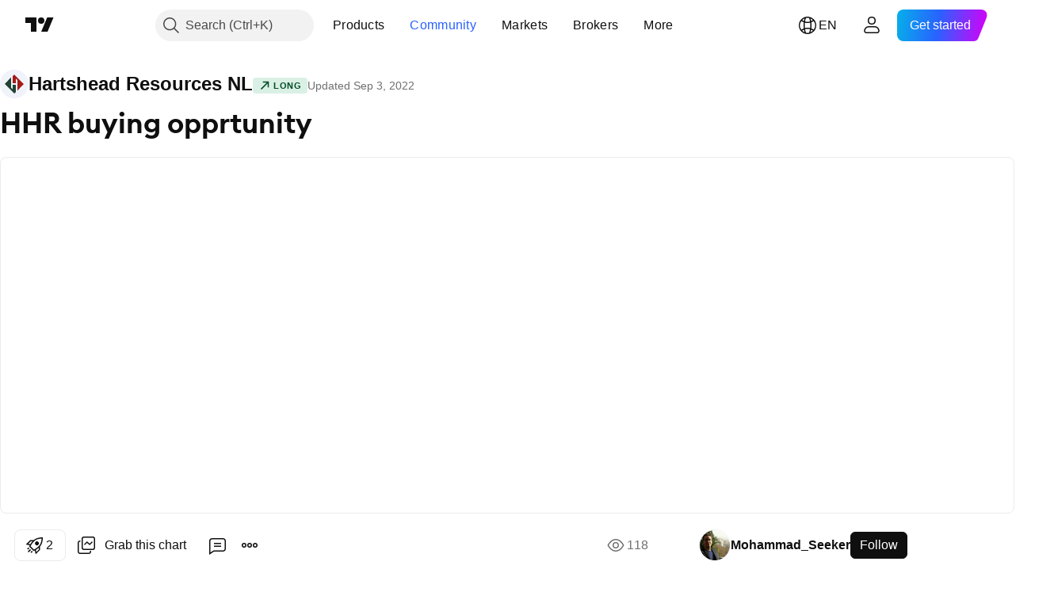

--- FILE ---
content_type: text/html; charset=utf-8
request_url: https://www.tradingview.com/chart/HHR/KbaDDhPS-HHR-buying-opprtunity/
body_size: 75363
content:


<!DOCTYPE html>
<html lang="en" dir="ltr" class="is-not-authenticated is-not-pro  theme-light"
 data-theme="light">
<head><meta charset="utf-8" />
<meta name="viewport" content="width=device-width, initial-scale=1.0, maximum-scale=1.0, minimum-scale=1.0, user-scalable=no">	<script nonce="j2I6UUmsvTReg1OOq8FIfg==">window.initData = {};</script><title>HHR buying opprtunity for ASX:HHR by Mohammad_Seeker — TradingView</title>
<!-- { block promo_footer_css_bundle } -->
		<!-- { render_css_bundle('promo_footer') } -->
		<link crossorigin="anonymous" href="https://static.tradingview.com/static/bundles/32580.894eff6262d9d4c488c4.css" rel="stylesheet" type="text/css"/>
	<!-- { endblock promo_footer_css_bundle } -->

	<!-- { block personal_css_bundle } -->
		<!-- render_css_bundle('base') -->
		<link crossorigin="anonymous" href="https://static.tradingview.com/static/bundles/10584.bd4a617f902d8e4336d7.css" rel="stylesheet" type="text/css"/>
<link crossorigin="anonymous" href="https://static.tradingview.com/static/bundles/66402.1ee43ed7cda5d814dba7.css" rel="stylesheet" type="text/css"/>
<link crossorigin="anonymous" href="https://static.tradingview.com/static/bundles/90504.2243f526973e835a8777.css" rel="stylesheet" type="text/css"/>
<link crossorigin="anonymous" href="https://static.tradingview.com/static/bundles/84657.ffebbd5b14e162a70fac.css" rel="stylesheet" type="text/css"/>
<link crossorigin="anonymous" href="https://static.tradingview.com/static/bundles/27881.df517de208b59f042c3b.css" rel="stylesheet" type="text/css"/>
<link crossorigin="anonymous" href="https://static.tradingview.com/static/bundles/37479.146c7925be9f43c9c767.css" rel="stylesheet" type="text/css"/>
<link crossorigin="anonymous" href="https://static.tradingview.com/static/bundles/99516.0e277b504c24d73f6420.css" rel="stylesheet" type="text/css"/>
<link crossorigin="anonymous" href="https://static.tradingview.com/static/bundles/78089.bb4e309d13e8ea654e19.css" rel="stylesheet" type="text/css"/>
<link crossorigin="anonymous" href="https://static.tradingview.com/static/bundles/58867.72594d7096e07bd415b3.css" rel="stylesheet" type="text/css"/>
<link crossorigin="anonymous" href="https://static.tradingview.com/static/bundles/75868.c8a32e4a427c0c57131c.css" rel="stylesheet" type="text/css"/>
<link crossorigin="anonymous" href="https://static.tradingview.com/static/bundles/61032.515b38c2fad56295e0d7.css" rel="stylesheet" type="text/css"/>
<link crossorigin="anonymous" href="https://static.tradingview.com/static/bundles/82507.2a0b835c9459f5e8f334.css" rel="stylesheet" type="text/css"/>
<link crossorigin="anonymous" href="https://static.tradingview.com/static/bundles/95342.053cede951b9d64dea44.css" rel="stylesheet" type="text/css"/>
<link crossorigin="anonymous" href="https://static.tradingview.com/static/bundles/36866.8c6373aa92664b86de9e.css" rel="stylesheet" type="text/css"/>
<link crossorigin="anonymous" href="https://static.tradingview.com/static/bundles/2561.a33c76f5549cc7102e61.css" rel="stylesheet" type="text/css"/>
<link crossorigin="anonymous" href="https://static.tradingview.com/static/bundles/485.1f12e32e6d4c4b83fe10.css" rel="stylesheet" type="text/css"/>
<link crossorigin="anonymous" href="https://static.tradingview.com/static/bundles/98260.e29096bd778450adbd58.css" rel="stylesheet" type="text/css"/>
<link crossorigin="anonymous" href="https://static.tradingview.com/static/bundles/61767.304d8160458049e4d095.css" rel="stylesheet" type="text/css"/>
<link crossorigin="anonymous" href="https://static.tradingview.com/static/bundles/10182.cec6b9b458e103483d37.css" rel="stylesheet" type="text/css"/>
<link crossorigin="anonymous" href="https://static.tradingview.com/static/bundles/45689.140a08c3b11237f684ec.css" rel="stylesheet" type="text/css"/>
<link crossorigin="anonymous" href="https://static.tradingview.com/static/bundles/78660.107a5119cb434782de9c.css" rel="stylesheet" type="text/css"/>
<link crossorigin="anonymous" href="https://static.tradingview.com/static/bundles/85243.e327cbba0f29cbb2b13c.css" rel="stylesheet" type="text/css"/>
<link crossorigin="anonymous" href="https://static.tradingview.com/static/bundles/94685.dac4399ff7b622040d1f.css" rel="stylesheet" type="text/css"/>
	<!-- { endblock personal_css_bundle } -->

	<!-- { block extra_styles } -->
	<link crossorigin="anonymous" href="https://static.tradingview.com/static/bundles/18218.a8e87c60a250a6212b03.css" rel="stylesheet" type="text/css"/>
<link crossorigin="anonymous" href="https://static.tradingview.com/static/bundles/34217.4dd8f716b361ea76fac9.css" rel="stylesheet" type="text/css"/>
<link crossorigin="anonymous" href="https://static.tradingview.com/static/bundles/93986.12891bfbb287744d3a89.css" rel="stylesheet" type="text/css"/>
<link crossorigin="anonymous" href="https://static.tradingview.com/static/bundles/15242.a1a91e4e3b8d4d56af6a.css" rel="stylesheet" type="text/css"/>
<link crossorigin="anonymous" href="https://static.tradingview.com/static/bundles/8749.08865a24cd22e705a127.css" rel="stylesheet" type="text/css"/>
<link crossorigin="anonymous" href="https://static.tradingview.com/static/bundles/22232.89b41c884d5213432809.css" rel="stylesheet" type="text/css"/>
<link crossorigin="anonymous" href="https://static.tradingview.com/static/bundles/84026.303d3d3a2eef8a440230.css" rel="stylesheet" type="text/css"/>
<link crossorigin="anonymous" href="https://static.tradingview.com/static/bundles/92802.9ad3142f13630874398c.css" rel="stylesheet" type="text/css"/>
<link crossorigin="anonymous" href="https://static.tradingview.com/static/bundles/19343.e664998b1025f8944a19.css" rel="stylesheet" type="text/css"/>
<link crossorigin="anonymous" href="https://static.tradingview.com/static/bundles/63225.dad95b9e4df028f98405.css" rel="stylesheet" type="text/css"/>
<link crossorigin="anonymous" href="https://static.tradingview.com/static/bundles/52214.b5acda22a891bd0b8b78.css" rel="stylesheet" type="text/css"/>
<link crossorigin="anonymous" href="https://static.tradingview.com/static/bundles/1342.a94905aa773ec52c64fa.css" rel="stylesheet" type="text/css"/>
<link crossorigin="anonymous" href="https://static.tradingview.com/static/bundles/20064.86c68c4067216e42a0f1.css" rel="stylesheet" type="text/css"/>
<link crossorigin="anonymous" href="https://static.tradingview.com/static/bundles/23397.826c38517eae6571304f.css" rel="stylesheet" type="text/css"/>
<link crossorigin="anonymous" href="https://static.tradingview.com/static/bundles/98634.a23f3ec5b836024b605b.css" rel="stylesheet" type="text/css"/>
<link crossorigin="anonymous" href="https://static.tradingview.com/static/bundles/79285.b37eaf239cea1a4a4b98.css" rel="stylesheet" type="text/css"/>
<link crossorigin="anonymous" href="https://static.tradingview.com/static/bundles/59914.ce7b2959f31f83034b45.css" rel="stylesheet" type="text/css"/>
<link crossorigin="anonymous" href="https://static.tradingview.com/static/bundles/59338.d49d6f461c53e70b38bc.css" rel="stylesheet" type="text/css"/>
<link crossorigin="anonymous" href="https://static.tradingview.com/static/bundles/7013.b78aa0f889805782a114.css" rel="stylesheet" type="text/css"/>
<link crossorigin="anonymous" href="https://static.tradingview.com/static/bundles/94015.2fb5f6f3eb739c16078d.css" rel="stylesheet" type="text/css"/>
<link crossorigin="anonymous" href="https://static.tradingview.com/static/bundles/8692.42c5ad63db6e22dd1780.css" rel="stylesheet" type="text/css"/>
<link crossorigin="anonymous" href="https://static.tradingview.com/static/bundles/21078.bb7416e25ce047652be6.css" rel="stylesheet" type="text/css"/>
<link crossorigin="anonymous" href="https://static.tradingview.com/static/bundles/34168.83eca2c4704f4649b7a3.css" rel="stylesheet" type="text/css"/>
<link crossorigin="anonymous" href="https://static.tradingview.com/static/bundles/94609.3ab347d4bc9cadf8d238.css" rel="stylesheet" type="text/css"/>
<link crossorigin="anonymous" href="https://static.tradingview.com/static/bundles/1601.2ad4e54f72ca1dbe5a12.css" rel="stylesheet" type="text/css"/>
<link crossorigin="anonymous" href="https://static.tradingview.com/static/bundles/21257.c75dd2e4bc4003a8d3c6.css" rel="stylesheet" type="text/css"/>
<link crossorigin="anonymous" href="https://static.tradingview.com/static/bundles/98233.e2d0f6189d763981c46b.css" rel="stylesheet" type="text/css"/>
<link crossorigin="anonymous" href="https://static.tradingview.com/static/bundles/91782.249d27fbf7cfdf5dfd83.css" rel="stylesheet" type="text/css"/>
<link crossorigin="anonymous" href="https://static.tradingview.com/static/bundles/64670.a2b02fc165a1c32d442e.css" rel="stylesheet" type="text/css"/>
<link crossorigin="anonymous" href="https://static.tradingview.com/static/bundles/47725.24a50d99637b4e3bf9e7.css" rel="stylesheet" type="text/css"/>
<link crossorigin="anonymous" href="https://static.tradingview.com/static/bundles/87853.0655ac40c6882bf9e438.css" rel="stylesheet" type="text/css"/>
<link crossorigin="anonymous" href="https://static.tradingview.com/static/bundles/33201.fa043cf9d22075746ca7.css" rel="stylesheet" type="text/css"/>
<link crossorigin="anonymous" href="https://static.tradingview.com/static/bundles/45384.5845fa80448b407d32ec.css" rel="stylesheet" type="text/css"/>
<link crossorigin="anonymous" href="https://static.tradingview.com/static/bundles/34528.82e6d18dc48a569d26eb.css" rel="stylesheet" type="text/css"/>
<link crossorigin="anonymous" href="https://static.tradingview.com/static/bundles/49691.005deab1142faaf7462d.css" rel="stylesheet" type="text/css"/>
<link crossorigin="anonymous" href="https://static.tradingview.com/static/bundles/37756.7992e8c447118cda6e67.css" rel="stylesheet" type="text/css"/>
<link crossorigin="anonymous" href="https://static.tradingview.com/static/bundles/9324.5d64ece78149214e8812.css" rel="stylesheet" type="text/css"/>
<link crossorigin="anonymous" href="https://static.tradingview.com/static/bundles/17456.e8a11b1164ed8f31863d.css" rel="stylesheet" type="text/css"/>
<link crossorigin="anonymous" href="https://static.tradingview.com/static/bundles/21333.507ceb094fe735b3e439.css" rel="stylesheet" type="text/css"/>
<link crossorigin="anonymous" href="https://static.tradingview.com/static/bundles/13933.24dc3e7280c9494642a6.css" rel="stylesheet" type="text/css"/>
<link crossorigin="anonymous" href="https://static.tradingview.com/static/bundles/44928.9e07627cdc60a2c13dc3.css" rel="stylesheet" type="text/css"/>
<link crossorigin="anonymous" href="https://static.tradingview.com/static/bundles/36597.b2e7517523adce965dba.css" rel="stylesheet" type="text/css"/>
<link crossorigin="anonymous" href="https://static.tradingview.com/static/bundles/58025.aa36a3e7cbd35864ab1c.css" rel="stylesheet" type="text/css"/>
<link crossorigin="anonymous" href="https://static.tradingview.com/static/bundles/11332.664cb7df376aef027378.css" rel="stylesheet" type="text/css"/>
<link crossorigin="anonymous" href="https://static.tradingview.com/static/bundles/49810.843c3e887cfdf130d542.css" rel="stylesheet" type="text/css"/>
<link crossorigin="anonymous" href="https://static.tradingview.com/static/bundles/66143.f611cd4d950c54a2caec.css" rel="stylesheet" type="text/css"/>
<link crossorigin="anonymous" href="https://static.tradingview.com/static/bundles/63301.848f88391da875ceb2a3.css" rel="stylesheet" type="text/css"/>
<link crossorigin="anonymous" href="https://static.tradingview.com/static/bundles/31171.199034cf25af72be11eb.css" rel="stylesheet" type="text/css"/>
<link crossorigin="anonymous" href="https://static.tradingview.com/static/bundles/52859.8ac06c6d6672271c5f68.css" rel="stylesheet" type="text/css"/>
<link crossorigin="anonymous" href="https://static.tradingview.com/static/bundles/23023.e409f558fe163ea9a3de.css" rel="stylesheet" type="text/css"/>
<link crossorigin="anonymous" href="https://static.tradingview.com/static/bundles/11290.593d470d7fe628dee472.css" rel="stylesheet" type="text/css"/>
<link crossorigin="anonymous" href="https://static.tradingview.com/static/bundles/81646.ca9700ca2a76c3c446eb.css" rel="stylesheet" type="text/css"/>
<link crossorigin="anonymous" href="https://static.tradingview.com/static/bundles/77811.e2ac42d074266d6f4cc4.css" rel="stylesheet" type="text/css"/>
<link crossorigin="anonymous" href="https://static.tradingview.com/static/bundles/94220.4ca141638fbeaa002769.css" rel="stylesheet" type="text/css"/>
<link crossorigin="anonymous" href="https://static.tradingview.com/static/bundles/73221.ad5890d264c7d43f9c52.css" rel="stylesheet" type="text/css"/>
<link crossorigin="anonymous" href="https://static.tradingview.com/static/bundles/52574.a89d3d49f869720ebbba.css" rel="stylesheet" type="text/css"/>
<link crossorigin="anonymous" href="https://static.tradingview.com/static/bundles/62845.84d89360ede6a350ded3.css" rel="stylesheet" type="text/css"/>
<link crossorigin="anonymous" href="https://static.tradingview.com/static/bundles/33479.e8c29c22063c80408cca.css" rel="stylesheet" type="text/css"/>
<link crossorigin="anonymous" href="https://static.tradingview.com/static/bundles/96222.c32eeb1152afcd97b12e.css" rel="stylesheet" type="text/css"/>
<link crossorigin="anonymous" href="https://static.tradingview.com/static/bundles/98591.fdc9454547343089f3c6.css" rel="stylesheet" type="text/css"/>
<link crossorigin="anonymous" href="https://static.tradingview.com/static/bundles/27649.ab5c2b3cb921527e4170.css" rel="stylesheet" type="text/css"/>
<link crossorigin="anonymous" href="https://static.tradingview.com/static/bundles/97250.6154c4943032cbc1f19b.css" rel="stylesheet" type="text/css"/>
<link crossorigin="anonymous" href="https://static.tradingview.com/static/bundles/80837.e4906aeeda8c192efa8f.css" rel="stylesheet" type="text/css"/>
<link crossorigin="anonymous" href="https://static.tradingview.com/static/bundles/50978.57160ac113283e720311.css" rel="stylesheet" type="text/css"/>
<link crossorigin="anonymous" href="https://static.tradingview.com/static/bundles/74148.dc96c4d047ce06b033ba.css" rel="stylesheet" type="text/css"/>
<link crossorigin="anonymous" href="https://static.tradingview.com/static/bundles/24142.21c839e51d9fe09bc1ad.css" rel="stylesheet" type="text/css"/>
<link crossorigin="anonymous" href="https://static.tradingview.com/static/bundles/53072.58e3d28c4207f0232d45.css" rel="stylesheet" type="text/css"/>
<link crossorigin="anonymous" href="https://static.tradingview.com/static/bundles/56877.323d337a96ea2d0d1f5b.css" rel="stylesheet" type="text/css"/>
<link crossorigin="anonymous" href="https://static.tradingview.com/static/bundles/31655.455c0a58d3762d16e782.css" rel="stylesheet" type="text/css"/>
<link crossorigin="anonymous" href="https://static.tradingview.com/static/bundles/27756.b3335017ad0d222109e8.css" rel="stylesheet" type="text/css"/>
<link crossorigin="anonymous" href="https://static.tradingview.com/static/bundles/19323.2b62a108282b3e90d95c.css" rel="stylesheet" type="text/css"/>
<link crossorigin="anonymous" href="https://static.tradingview.com/static/bundles/24312.aa02a2d96f821d501dba.css" rel="stylesheet" type="text/css"/>
<link crossorigin="anonymous" href="https://static.tradingview.com/static/bundles/15012.cee64bd18eb72dd37b3d.css" rel="stylesheet" type="text/css"/>
<link crossorigin="anonymous" href="https://static.tradingview.com/static/bundles/86016.a8ec3d863ca5d46f5d35.css" rel="stylesheet" type="text/css"/>
<link crossorigin="anonymous" href="https://static.tradingview.com/static/bundles/56790.51824f94f04f357f27ed.css" rel="stylesheet" type="text/css"/>
<link crossorigin="anonymous" href="https://static.tradingview.com/static/bundles/98795.1ea7d74fa789f5e3b9c4.css" rel="stylesheet" type="text/css"/>
<link crossorigin="anonymous" href="https://static.tradingview.com/static/bundles/64802.28212819357e05bc15ab.css" rel="stylesheet" type="text/css"/>
<link crossorigin="anonymous" href="https://static.tradingview.com/static/bundles/76498.5b2ef44e883aedf9ee07.css" rel="stylesheet" type="text/css"/>
<link crossorigin="anonymous" href="https://static.tradingview.com/static/bundles/12694.f7d16c2e8bbca89e1d2b.css" rel="stylesheet" type="text/css"/>
<link crossorigin="anonymous" href="https://static.tradingview.com/static/bundles/37673.bd38a05bcbe9f63005d5.css" rel="stylesheet" type="text/css"/>
<link crossorigin="anonymous" href="https://static.tradingview.com/static/bundles/69031.7bcb96fa677df6654c99.css" rel="stylesheet" type="text/css"/>
<link crossorigin="anonymous" href="https://static.tradingview.com/static/bundles/8435.3e7ed502b3dc605e935f.css" rel="stylesheet" type="text/css"/>
<link crossorigin="anonymous" href="https://static.tradingview.com/static/bundles/84063.570ec57bbf7c70668e6c.css" rel="stylesheet" type="text/css"/>
<link crossorigin="anonymous" href="https://static.tradingview.com/static/bundles/25860.af4707505f695c7b7e7e.css" rel="stylesheet" type="text/css"/>
<link crossorigin="anonymous" href="https://static.tradingview.com/static/bundles/35817.26bd3f4dca9113e5bd92.css" rel="stylesheet" type="text/css"/>
<link crossorigin="anonymous" href="https://static.tradingview.com/static/bundles/20500.0b382ed55589e98e3418.css" rel="preload" as="style"/>
<link crossorigin="anonymous" href="https://static.tradingview.com/static/bundles/69262.8876d8fb744d67484f1f.css" rel="preload" as="style"/>
<link crossorigin="anonymous" href="https://static.tradingview.com/static/bundles/26613.e37a117bb95db886127f.css" rel="preload" as="style"/>
<link crossorigin="anonymous" href="https://static.tradingview.com/static/bundles/82972.3579b3d42201eac345d9.css" rel="preload" as="style"/>
<link crossorigin="anonymous" href="https://static.tradingview.com/static/bundles/60779.f499cfafbc0a791ec49e.css" rel="preload" as="style"/>
	<!-- { endblock extra_styles } --><script nonce="j2I6UUmsvTReg1OOq8FIfg==">
	window.locale = 'en';
	window.language = 'en';
</script>
	<!-- { block promo_footer_js_bundle } -->
		<!-- { render_js_bundle('promo_footer') } -->
		<link crossorigin="anonymous" href="https://static.tradingview.com/static/bundles/en.76221.6913c5530c21dac6805b.js" rel="preload" as="script"/>
<link crossorigin="anonymous" href="https://static.tradingview.com/static/bundles/25096.e663c15012fc243826fb.js" rel="preload" as="script"/>
<link crossorigin="anonymous" href="https://static.tradingview.com/static/bundles/promo_footer.5d2da6f5170c221672f3.js" rel="preload" as="script"/><script crossorigin="anonymous" src="https://static.tradingview.com/static/bundles/en.76221.6913c5530c21dac6805b.js" defer></script>
<script crossorigin="anonymous" src="https://static.tradingview.com/static/bundles/25096.e663c15012fc243826fb.js" defer></script>
<script crossorigin="anonymous" src="https://static.tradingview.com/static/bundles/promo_footer.5d2da6f5170c221672f3.js" defer></script>
	<!-- { endblock promo_footer_js_bundle } -->

	<!-- { block personal_js_bundle } -->
		<!-- render_js_bundle('base') -->
		<link crossorigin="anonymous" href="https://static.tradingview.com/static/bundles/runtime.bebc1de328fd951b7559.js" rel="preload" as="script"/>
<link crossorigin="anonymous" href="https://static.tradingview.com/static/bundles/en.66782.248e9eab5eccb3cbe79f.js" rel="preload" as="script"/>
<link crossorigin="anonymous" href="https://static.tradingview.com/static/bundles/32227.d826c45d2d27f2ff4314.js" rel="preload" as="script"/>
<link crossorigin="anonymous" href="https://static.tradingview.com/static/bundles/84434.120d06989366c97d852e.js" rel="preload" as="script"/>
<link crossorigin="anonymous" href="https://static.tradingview.com/static/bundles/21281.e653e2091fb5cf02cb68.js" rel="preload" as="script"/>
<link crossorigin="anonymous" href="https://static.tradingview.com/static/bundles/22665.478e72b4af5ae0c375ec.js" rel="preload" as="script"/>
<link crossorigin="anonymous" href="https://static.tradingview.com/static/bundles/49042.8afa706e127ac0ec0ca6.js" rel="preload" as="script"/>
<link crossorigin="anonymous" href="https://static.tradingview.com/static/bundles/22023.8bf934166b03fcac2a04.js" rel="preload" as="script"/>
<link crossorigin="anonymous" href="https://static.tradingview.com/static/bundles/2373.e661f55f11e03954131c.js" rel="preload" as="script"/>
<link crossorigin="anonymous" href="https://static.tradingview.com/static/bundles/64639.0f9f8de084370d6d8ade.js" rel="preload" as="script"/>
<link crossorigin="anonymous" href="https://static.tradingview.com/static/bundles/51662.188415568603f57e5dd0.js" rel="preload" as="script"/>
<link crossorigin="anonymous" href="https://static.tradingview.com/static/bundles/85847.0a34a5d6f74c7f962e01.js" rel="preload" as="script"/>
<link crossorigin="anonymous" href="https://static.tradingview.com/static/bundles/93243.4a38dd70b550a729e35e.js" rel="preload" as="script"/>
<link crossorigin="anonymous" href="https://static.tradingview.com/static/bundles/49021.96f9c3b3b8872763a7fe.js" rel="preload" as="script"/>
<link crossorigin="anonymous" href="https://static.tradingview.com/static/bundles/67253.ce04341cf9d18823a491.js" rel="preload" as="script"/>
<link crossorigin="anonymous" href="https://static.tradingview.com/static/bundles/16117.f8f69e61de4f6642dd38.js" rel="preload" as="script"/>
<link crossorigin="anonymous" href="https://static.tradingview.com/static/bundles/13784.558c02e8b6fbd98a2d1b.js" rel="preload" as="script"/>
<link crossorigin="anonymous" href="https://static.tradingview.com/static/bundles/91834.ef1675d2fec6e81d8a0b.js" rel="preload" as="script"/>
<link crossorigin="anonymous" href="https://static.tradingview.com/static/bundles/46105.20331f1569d8ab2f9899.js" rel="preload" as="script"/>
<link crossorigin="anonymous" href="https://static.tradingview.com/static/bundles/89282.dc4a81628d563a843afe.js" rel="preload" as="script"/>
<link crossorigin="anonymous" href="https://static.tradingview.com/static/bundles/base.ebabf4a03e18c7bacad3.js" rel="preload" as="script"/><script crossorigin="anonymous" src="https://static.tradingview.com/static/bundles/runtime.bebc1de328fd951b7559.js" defer></script>
<script crossorigin="anonymous" src="https://static.tradingview.com/static/bundles/en.66782.248e9eab5eccb3cbe79f.js" defer></script>
<script crossorigin="anonymous" src="https://static.tradingview.com/static/bundles/32227.d826c45d2d27f2ff4314.js" defer></script>
<script crossorigin="anonymous" src="https://static.tradingview.com/static/bundles/84434.120d06989366c97d852e.js" defer></script>
<script crossorigin="anonymous" src="https://static.tradingview.com/static/bundles/21281.e653e2091fb5cf02cb68.js" defer></script>
<script crossorigin="anonymous" src="https://static.tradingview.com/static/bundles/22665.478e72b4af5ae0c375ec.js" defer></script>
<script crossorigin="anonymous" src="https://static.tradingview.com/static/bundles/49042.8afa706e127ac0ec0ca6.js" defer></script>
<script crossorigin="anonymous" src="https://static.tradingview.com/static/bundles/22023.8bf934166b03fcac2a04.js" defer></script>
<script crossorigin="anonymous" src="https://static.tradingview.com/static/bundles/2373.e661f55f11e03954131c.js" defer></script>
<script crossorigin="anonymous" src="https://static.tradingview.com/static/bundles/64639.0f9f8de084370d6d8ade.js" defer></script>
<script crossorigin="anonymous" src="https://static.tradingview.com/static/bundles/51662.188415568603f57e5dd0.js" defer></script>
<script crossorigin="anonymous" src="https://static.tradingview.com/static/bundles/85847.0a34a5d6f74c7f962e01.js" defer></script>
<script crossorigin="anonymous" src="https://static.tradingview.com/static/bundles/93243.4a38dd70b550a729e35e.js" defer></script>
<script crossorigin="anonymous" src="https://static.tradingview.com/static/bundles/49021.96f9c3b3b8872763a7fe.js" defer></script>
<script crossorigin="anonymous" src="https://static.tradingview.com/static/bundles/67253.ce04341cf9d18823a491.js" defer></script>
<script crossorigin="anonymous" src="https://static.tradingview.com/static/bundles/16117.f8f69e61de4f6642dd38.js" defer></script>
<script crossorigin="anonymous" src="https://static.tradingview.com/static/bundles/13784.558c02e8b6fbd98a2d1b.js" defer></script>
<script crossorigin="anonymous" src="https://static.tradingview.com/static/bundles/91834.ef1675d2fec6e81d8a0b.js" defer></script>
<script crossorigin="anonymous" src="https://static.tradingview.com/static/bundles/46105.20331f1569d8ab2f9899.js" defer></script>
<script crossorigin="anonymous" src="https://static.tradingview.com/static/bundles/89282.dc4a81628d563a843afe.js" defer></script>
<script crossorigin="anonymous" src="https://static.tradingview.com/static/bundles/base.ebabf4a03e18c7bacad3.js" defer></script>
	<!-- { endblock personal_js_bundle } -->

	<!-- { block additional_js_bundle } -->
	<!-- { endblock additional_js_bundle } -->	<script nonce="j2I6UUmsvTReg1OOq8FIfg==">
		window.initData = window.initData || {};
		window.initData.theme = "light";
			(()=>{"use strict";const t=/(?:^|;)\s*theme=(dark|light)(?:;|$)|$/.exec(document.cookie)[1];t&&(document.documentElement.classList.toggle("theme-dark","dark"===t),document.documentElement.classList.toggle("theme-light","light"===t),document.documentElement.dataset.theme=t,window.initData=window.initData||{},window.initData.theme=t)})();
	</script>
	<script nonce="j2I6UUmsvTReg1OOq8FIfg==">
		(()=>{"use strict";"undefined"!=typeof window&&"undefined"!=typeof navigator&&/mac/i.test(navigator.platform)&&document.documentElement.classList.add("mac_os_system")})();
	</script>

	<script nonce="j2I6UUmsvTReg1OOq8FIfg==">var environment = "battle";
		window.WS_HOST_PING_REQUIRED = true;
		window.BUILD_TIME = "2025-11-18T09:00:23";
		window.WEBSOCKET_HOST = "data.tradingview.com";
		window.WEBSOCKET_PRO_HOST = "prodata.tradingview.com";
		window.WEBSOCKET_HOST_FOR_DEEP_BACKTESTING = "history-data.tradingview.com";
		window.WIDGET_HOST = "https://www.tradingview-widget.com";
		window.TradingView = window.TradingView || {};
	</script>

	<link rel="conversions-config" href="https://s3.tradingview.com/conversions_en.json">

	<script nonce="j2I6UUmsvTReg1OOq8FIfg==">
		(()=>{"use strict";function e(e,t=!1){const{searchParams:n}=new URL(String(location));let s="true"===n.get("mobileapp_new"),o="true"===n.get("mobileapp");if(!t){const e=function(e){const t=e+"=",n=document.cookie.split(";");for(let e=0;e<n.length;e++){let s=n[e];for(;" "===s.charAt(0);)s=s.substring(1,s.length);if(0===s.indexOf(t))return s.substring(t.length,s.length)}return null}("tv_app")||"";s||=["android","android_nps"].includes(e),o||="ios"===e}return!("new"!==e&&"any"!==e||!s)||!("new"===e||!o)}const t=()=>{},n="~m~";class s{constructor(e,t={}){this.sessionid=null,this.connected=!1,this._timeout=null,this._base=e,this._options={timeout:t.timeout||2e4,connectionType:t.connectionType}}connect(){this._socket=new WebSocket(this._prepareUrl()),this._socket.onmessage=e=>{if("string"!=typeof e.data)throw new TypeError(`The WebSocket message should be a string. Recieved ${Object.prototype.toString.call(e.data)}`);this._onData(e.data)},this._socket.onclose=this._onClose.bind(this),this._socket.onerror=this._onError.bind(this)}send(e){this._socket&&this._socket.send(this._encode(e))}disconnect(){this._clearIdleTimeout(),this._socket&&(this._socket.onmessage=t,this._socket.onclose=t,this._socket.onerror=t,this._socket.close())}_clearIdleTimeout(){null!==this._timeout&&(clearTimeout(this._timeout),this._timeout=null)}_encode(e){let t,o="";const i=Array.isArray(e)?e:[e],c=i.length;for(let e=0;e<c;e++)t=null===i[e]||void 0===i[e]?"":s._stringify(i[e]),o+=n+t.length+n+t;return o}_decode(e){const t=[];let s,o;do{if(e.substring(0,3)!==n)return t;s="",o="";const i=(e=e.substring(3)).length;for(let t=0;t<i;t++){if(o=Number(e.substring(t,t+1)),Number(e.substring(t,t+1))!==o){e=e.substring(s.length+3),s=Number(s);break}s+=o}t.push(e.substring(0,s)),e=e.substring(s)}while(""!==e);return t}_onData(e){this._setTimeout();const t=this._decode(e),n=t.length;for(let e=0;e<n;e++)this._onMessage(t[e])}_setTimeout(){this._clearIdleTimeout(),this._timeout=setTimeout(this._onTimeout.bind(this),this._options.timeout)}_onTimeout(){this.disconnect(),this._onDisconnect({code:4e3,reason:"socket.io timeout",wasClean:!1})}_onMessage(e){this.sessionid?this._checkIfHeartbeat(e)?this._onHeartbeat(e.slice(3)):this._checkIfJson(e)?this._base.onMessage(JSON.parse(e.slice(3))):this._base.onMessage(e):(this.sessionid=e,this._onConnect())}_checkIfHeartbeat(e){return this._checkMessageType(e,"h")}_checkIfJson(e){return this._checkMessageType(e,"j")}_checkMessageType(e,t){return e.substring(0,3)==="~"+t+"~"}_onHeartbeat(e){this.send("~h~"+e)}_onConnect(){this.connected=!0,this._base.onConnect()}_onDisconnect(e){this._clear(),this._base.onDisconnect(e),this.sessionid=null}_clear(){this.connected=!1}_prepareUrl(){const t=i(this._base.host);if(t.pathname+="socket.io/websocket",t.protocol="wss:",t.searchParams.append("from",window.location.pathname.slice(1,50)),t.searchParams.append("date",window.BUILD_TIME||""),e("any")&&t.searchParams.append("client","mobile"),this._options.connectionType&&t.searchParams.append("type",this._options.connectionType),
window.WEBSOCKET_PARAMS_ANALYTICS){const{ws_page_uri:e,ws_ancestor_origin:n}=window.WEBSOCKET_PARAMS_ANALYTICS;e&&t.searchParams.append("page-uri",e),n&&t.searchParams.append("ancestor-origin",n)}return t.href}_onClose(e){this._clearIdleTimeout(),this._onDisconnect(e)}_onError(e){this._clearIdleTimeout(),this._clear(),this._base.emit("error",[e]),this.sessionid=null}static _stringify(e){return"[object Object]"===Object.prototype.toString.call(e)?"~j~"+JSON.stringify(e):String(e)}}class o{constructor(e,t){this.host=e,this._connecting=!1,this._events={},this.transport=this._getTransport(t)}isConnected(){return!!this.transport&&this.transport.connected}isConnecting(){return this._connecting}connect(){this.isConnected()||(this._connecting&&this.disconnect(),this._connecting=!0,this.transport.connect())}send(e){this.transport&&this.transport.connected&&this.transport.send(e)}disconnect(){this.transport&&this.transport.disconnect()}on(e,t){e in this._events||(this._events[e]=[]),this._events[e].push(t)}offAll(){this._events={}}onMessage(e){this.emit("message",[e])}emit(e,t=[]){if(e in this._events){const n=this._events[e].concat(),s=n.length;for(let e=0;e<s;e++)n[e].apply(this,t)}}onConnect(){this.clear(),this.emit("connect")}onDisconnect(e){this.emit("disconnect",[e])}clear(){this._connecting=!1}_getTransport(e){return new s(this,e)}}function i(e){const t=-1!==e.indexOf("/")?new URL(e):new URL("wss://"+e);if("wss:"!==t.protocol&&"https:"!==t.protocol)throw new Error("Invalid websocket base "+e);return t.pathname.endsWith("/")||(t.pathname+="/"),t.search="",t.username="",t.password="",t}const c="undefined"!=typeof window&&Number(window.TELEMETRY_WS_ERROR_LOGS_THRESHOLD)||0;class r{constructor(e,t={}){this._queueStack=[],this._logsQueue=[],this._telemetryObjectsQueue=[],this._reconnectCount=0,this._redirectCount=0,this._errorsCount=0,this._errorsInfoSent=!1,this._connectionStart=null,this._connectionEstablished=null,this._reconnectTimeout=null,this._onlineCancellationToken=null,this._isConnectionForbidden=!1,this._initialHost=t.initialHost||null,this._suggestedHost=e,this._proHost=t.proHost,this._reconnectHost=t.reconnectHost,this._noReconnectAfterTimeout=!0===t.noReconnectAfterTimeout,this._dataRequestTimeout=t.dataRequestTimeout,this._connectionType=t.connectionType,this._doConnect(),t.pingRequired&&-1===window.location.search.indexOf("noping")&&this._startPing()}connect(){this._tryConnect()}resetCounters(){this._reconnectCount=0,this._redirectCount=0}setLogger(e,t){this._logger=e,this._getLogHistory=t,this._flushLogs()}setTelemetry(e){this._telemetry=e,this._telemetry.reportSent.subscribe(this,this._onTelemetrySent),this._flushTelemetry()}onReconnect(e){this._onReconnect=e}isConnected(){return!!this._socket&&this._socket.isConnected()}isConnecting(){return!!this._socket&&this._socket.isConnecting()}on(e,t){return!!this._socket&&("connect"===e&&this._socket.isConnected()?t():"disconnect"===e?this._disconnectCallbacks.push(t):this._socket.on(e,t),!0)}getSessionId(){
return this._socket&&this._socket.transport?this._socket.transport.sessionid:null}send(e){return this.isConnected()?(this._socket.send(e),!0):(this._queueMessage(e),!1)}getConnectionEstablished(){return this._connectionEstablished}getHost(){const e=this._tryGetProHost();return null!==e?e:this._reconnectHost&&this._reconnectCount>3?this._reconnectHost:this._suggestedHost}getReconnectCount(){return this._reconnectCount}getRedirectCount(){return this._redirectCount}getConnectionStart(){return this._connectionStart}disconnect(){this._clearReconnectTimeout(),(this.isConnected()||this.isConnecting())&&(this._propagateDisconnect(),this._disconnectCallbacks=[],this._closeSocket())}forbidConnection(){this._isConnectionForbidden=!0,this.disconnect()}allowConnection(){this._isConnectionForbidden=!1,this.connect()}isMaxRedirects(){return this._redirectCount>=20}isMaxReconnects(){return this._reconnectCount>=20}getPingInfo(){return this._pingInfo||null}_tryGetProHost(){return window.TradingView&&window.TradingView.onChartPage&&"battle"===window.environment&&!this._redirectCount&&-1===window.location.href.indexOf("ws_host")?this._initialHost?this._initialHost:void 0!==window.user&&window.user.pro_plan?this._proHost||this._suggestedHost:null:null}_queueMessage(e){0===this._queueStack.length&&this._logMessage(0,"Socket is not connected. Queued a message"),this._queueStack.push(e)}_processMessageQueue(){0!==this._queueStack.length&&(this._logMessage(0,"Processing queued messages"),this._queueStack.forEach(this.send.bind(this)),this._logMessage(0,"Processed "+this._queueStack.length+" messages"),this._queueStack=[])}_onDisconnect(e){this._noReconnectAfterTimeout||null!==this._reconnectTimeout||(this._reconnectTimeout=setTimeout(this._tryReconnect.bind(this),5e3)),this._clearOnlineCancellationToken();let t="disconnect session:"+this.getSessionId();e&&(t+=", code:"+e.code+", reason:"+e.reason,1005===e.code&&this._sendTelemetry("websocket_code_1005")),this._logMessage(0,t),this._propagateDisconnect(e),this._closeSocket(),this._queueStack=[]}_closeSocket(){null!==this._socket&&(this._socket.offAll(),this._socket.disconnect(),this._socket=null)}_logMessage(e,t){const n={method:e,message:t};this._logger?this._flushLogMessage(n):(n.message=`[${(new Date).toISOString()}] ${n.message}`,this._logsQueue.push(n))}_flushLogMessage(e){switch(e.method){case 2:this._logger.logDebug(e.message);break;case 3:this._logger.logError(e.message);break;case 0:this._logger.logInfo(e.message);break;case 1:this._logger.logNormal(e.message)}}_flushLogs(){this._flushLogMessage({method:1,message:"messages from queue. Start."}),this._logsQueue.forEach((e=>{this._flushLogMessage(e)})),this._flushLogMessage({method:1,message:"messages from queue. End."}),this._logsQueue=[]}_sendTelemetry(e,t){const n={event:e,params:t};this._telemetry?this._flushTelemetryObject(n):this._telemetryObjectsQueue.push(n)}_flushTelemetryObject(e){this._telemetry.sendChartReport(e.event,e.params,!1)}_flushTelemetry(){this._telemetryObjectsQueue.forEach((e=>{this._flushTelemetryObject(e)})),
this._telemetryObjectsQueue=[]}_doConnect(){this._socket&&(this._socket.isConnected()||this._socket.isConnecting())||(this._clearOnlineCancellationToken(),this._host=this.getHost(),this._socket=new o(this._host,{timeout:this._dataRequestTimeout,connectionType:this._connectionType}),this._logMessage(0,"Connecting to "+this._host),this._bindEvents(),this._disconnectCallbacks=[],this._connectionStart=performance.now(),this._connectionEstablished=null,this._socket.connect(),performance.mark("SWSC",{detail:"Start WebSocket connection"}),this._socket.on("connect",(()=>{performance.mark("EWSC",{detail:"End WebSocket connection"}),performance.measure("WebSocket connection delay","SWSC","EWSC")})))}_propagateDisconnect(e){const t=this._disconnectCallbacks.length;for(let n=0;n<t;n++)this._disconnectCallbacks[n](e||{})}_bindEvents(){this._socket&&(this._socket.on("connect",(()=>{const e=this.getSessionId();if("string"==typeof e){const t=JSON.parse(e);if(t.redirect)return this._redirectCount+=1,this._suggestedHost=t.redirect,this.isMaxRedirects()&&this._sendTelemetry("redirect_bailout"),void this._redirect()}this._connectionEstablished=performance.now(),this._processMessageQueue(),this._logMessage(0,"connect session:"+e)})),this._socket.on("disconnect",this._onDisconnect.bind(this)),this._socket.on("close",this._onDisconnect.bind(this)),this._socket.on("error",(e=>{this._logMessage(0,new Date+" session:"+this.getSessionId()+" websocket error:"+JSON.stringify(e)),this._sendTelemetry("websocket_error"),this._errorsCount++,!this._errorsInfoSent&&this._errorsCount>=c&&(void 0!==this._lastConnectCallStack&&(this._sendTelemetry("websocket_error_connect_stack",{text:this._lastConnectCallStack}),delete this._lastConnectCallStack),void 0!==this._getLogHistory&&this._sendTelemetry("websocket_error_log",{text:this._getLogHistory(50).join("\n")}),this._errorsInfoSent=!0)})))}_redirect(){this.disconnect(),this._reconnectWhenOnline()}_tryReconnect(){this._tryConnect()&&(this._reconnectCount+=1)}_tryConnect(){return!this._isConnectionForbidden&&(this._clearReconnectTimeout(),this._lastConnectCallStack=new Error(`WebSocket connect stack. Is connected: ${this.isConnected()}.`).stack||"",!this.isConnected()&&(this.disconnect(),this._reconnectWhenOnline(),!0))}_clearOnlineCancellationToken(){this._onlineCancellationToken&&(this._onlineCancellationToken(),this._onlineCancellationToken=null)}_clearReconnectTimeout(){null!==this._reconnectTimeout&&(clearTimeout(this._reconnectTimeout),this._reconnectTimeout=null)}_reconnectWhenOnline(){if(navigator.onLine)return this._logMessage(0,"Network status: online - trying to connect"),this._doConnect(),void(this._onReconnect&&this._onReconnect());this._logMessage(0,"Network status: offline - wait until online"),this._onlineCancellationToken=function(e){let t=e;const n=()=>{window.removeEventListener("online",n),t&&t()};return window.addEventListener("online",n),()=>{t=null}}((()=>{this._logMessage(0,"Network status changed to online - trying to connect"),this._doConnect(),
this._onReconnect&&this._onReconnect()}))}_onTelemetrySent(e){"websocket_error"in e&&(this._errorsCount=0,this._errorsInfoSent=!1)}_startPing(){if(this._pingIntervalId)return;const e=i(this.getHost());e.pathname+="ping",e.protocol="https:";let t=0,n=0;const s=e=>{this._pingInfo=this._pingInfo||{max:0,min:1/0,avg:0};const s=(new Date).getTime()-e;s>this._pingInfo.max&&(this._pingInfo.max=s),s<this._pingInfo.min&&(this._pingInfo.min=s),t+=s,n++,this._pingInfo.avg=t/n,n>=10&&this._pingIntervalId&&(clearInterval(this._pingIntervalId),delete this._pingIntervalId)};this._pingIntervalId=setInterval((()=>{const t=(new Date).getTime(),n=new XMLHttpRequest;n.open("GET",e,!0),n.send(),n.onreadystatechange=()=>{n.readyState===XMLHttpRequest.DONE&&200===n.status&&s(t)}}),1e4)}}window.WSBackendConnection=new r(window.WEBSOCKET_HOST,{pingRequired:window.WS_HOST_PING_REQUIRED,proHost:window.WEBSOCKET_PRO_HOST,reconnectHost:window.WEBSOCKET_HOST_FOR_RECONNECT,initialHost:window.WEBSOCKET_INITIAL_HOST,connectionType:window.WEBSOCKET_CONNECTION_TYPE}),window.WSBackendConnectionCtor=r})();
	</script>


	<script nonce="j2I6UUmsvTReg1OOq8FIfg==">var is_authenticated = false;
		var user = {"username":"Guest","following":"0","followers":"0","ignore_list":[],"available_offers":{"mobile_black_friday":{"available_for_anons":true,"can_be_skipped":false,"offer_type":"mobile_black_friday","start_timestamp":1763712000,"visibility_start_timestamp":1761120000,"expire_timestamp":1764403199,"eligible_offer_products":[{"platform":"google","product_id":"pro_1","base_plan_id":"p1y","offer_id":"blackfriday"},{"platform":"google","product_id":"pro_plus_1","base_plan_id":"p1y","offer_id":"blackfriday"},{"platform":"google","product_id":"premium_1","base_plan_id":"p1y","offer_id":"blackfriday"},{"platform":"apple","product_id":"com.tradingview.pro.annually","offer_id":"com.tradingview.pro.annually.bfcm.offer"},{"platform":"apple","product_id":"com.tradingview.pro.plus.annually","offer_id":"com.tradingview.pro.plus.annually.bfcm.offer"},{"platform":"apple","product_id":"com.tradingview.pro.premium.annually","offer_id":"com.tradingview.pro.premium.annually.bfcm.offer"}]},"mobile_cyber_monday":{"available_for_anons":true,"can_be_skipped":false,"offer_type":"mobile_cyber_monday","start_timestamp":1764403199,"visibility_start_timestamp":1761811199,"expire_timestamp":1764748799,"eligible_offer_products":[{"platform":"google","product_id":"pro_1","base_plan_id":"p1y","offer_id":"blackfriday"},{"platform":"google","product_id":"pro_plus_1","base_plan_id":"p1y","offer_id":"blackfriday"},{"platform":"google","product_id":"premium_1","base_plan_id":"p1y","offer_id":"blackfriday"},{"platform":"apple","product_id":"com.tradingview.pro.annually","offer_id":"com.tradingview.pro.annually.bfcm.offer"},{"platform":"apple","product_id":"com.tradingview.pro.plus.annually","offer_id":"com.tradingview.pro.plus.annually.bfcm.offer"},{"platform":"apple","product_id":"com.tradingview.pro.premium.annually","offer_id":"com.tradingview.pro.premium.annually.bfcm.offer"}]}}};
		window.initData.priceAlertsFacadeClientUrl = "https://pricealerts.tradingview.com";
		window.initData.currentLocaleInfo = {"language":"en","language_name":"English","flag":"us","geoip_code":"us","iso":"en","iso_639_3":"eng","global_name":"English","is_only_recommended_tw_autorepost":true};
		window.initData.offerButtonInfo = {"class_name":"tv-header__offer-button-container--trial-join","title":"Get started","href":"/pricing/?source=header_go_pro_button&feature=start_free_trial","subtitle":null,"expiration":null,"color":"gradient","stretch":false};
		window.initData.settings = {'S3_LOGO_SERVICE_BASE_URL': 'https://s3-symbol-logo.tradingview.com/', 'S3_NEWS_IMAGE_SERVICE_BASE_URL': 'https://s3.tradingview.com/news/', 'WEBPACK_STATIC_PATH': 'https://static.tradingview.com/static/bundles/', 'TRADING_URL': 'https://papertrading.tradingview.com', 'CRUD_STORAGE_URL': 'https://crud-storage.xstaging.tv'};
		window.countryCode = "US";


			window.__initialEnabledFeaturesets =
				(window.__initialEnabledFeaturesets || []).concat(
					['tv_production'].concat(
						window.ClientCustomConfiguration && window.ClientCustomConfiguration.getEnabledFeatureSet
							? JSON.parse(window.ClientCustomConfiguration.getEnabledFeatureSet())
							: []
					)
				);

			if (window.ClientCustomConfiguration && window.ClientCustomConfiguration.getDisabledFeatureSet) {
				window.__initialDisabledFeaturesets = JSON.parse(window.ClientCustomConfiguration.getDisabledFeatureSet());
			}



			var lastGlobalNotificationIds = [14659,14640,14637,14632,14631,14628,14607,14606,14605,14602,14599];

		var shopConf = {
			offers: [],
		};

		var featureToggleState = {"black_friday_popup":1.0,"black_friday_mainpage":1.0,"black_friday_extend_limitation":1.0,"chart_autosave_5min":1.0,"chart_autosave_30min":1.0,"chart_save_metainfo_separately":1.0,"performance_test_mode":1.0,"footprint_statistic_table":1.0,"chart_storage_hibernation_delay_60min":1.0,"log_replay_to_persistent_logger":1.0,"enable_select_date_replay_mobile":1.0,"support_persistent_logs":1.0,"seasonals_table":1.0,"enable_step_by_step_hints_for_drawings":1.0,"enable_new_indicators_templates_view":1.0,"allow_brackets_profit_loss":1.0,"enable_traded_context_linking":1.0,"order_context_validation_in_instant_mode":1.0,"internal_fullscreen_api":1.0,"alerts-pro-symbol-filtering":1.0,"alerts-disable-fires-read-from-toast":1.0,"alerts-editor-fire-rate-setting":1.0,"enable_symbol_change_restriction_on_widgets":1.0,"enable_asx_symbol_restriction":1.0,"symphony_allow_non_partitioned_cookie_on_old_symphony":1.0,"symphony_notification_badges":1.0,"symphony_use_adk_for_upgrade_request":1.0,"telegram_mini_app_reduce_snapshot_quality":1.0,"news_enable_filtering_by_user":1.0,"timeout_django_db":0.15,"timeout_django_usersettings_db":0.15,"timeout_django_charts_db":0.25,"timeout_django_symbols_lists_db":0.25,"timeout_django_minds_db":0.05,"timeout_django_logging_db":0.25,"disable_services_monitor_metrics":1.0,"enable_signin_recaptcha":1.0,"enable_idea_spamdetectorml":1.0,"enable_idea_spamdetectorml_comments":1.0,"enable_spamdetectorml_chat":1.0,"enable_minds_spamdetectorml":1.0,"backend-connections-in-token":1.0,"one_connection_with_exchanges":1.0,"mobile-ads-ios":1.0,"mobile-ads-android":1.0,"google-one-tap-signin":1.0,"braintree-gopro-in-order-dialog":1.0,"braintree-apple-pay":1.0,"braintree-google-pay":1.0,"braintree-apple-pay-from-ios-app":1.0,"braintree-apple-pay-trial":1.0,"triplea-payments":1.0,"braintree-google-pay-trial":1.0,"braintree-one-usd-verification":1.0,"braintree-3ds-enabled":1.0,"braintree-3ds-status-check":1.0,"braintree-additional-card-checks-for-trial":1.0,"braintree-instant-settlement":1.0,"braintree_recurring_billing_scheduler_subscription":1.0,"checkout_black_friday_downgrade":1.0,"checkout_manual_capture_required":1.0,"checkout-subscriptions":1.0,"checkout_additional_card_checks_for_trial":1.0,"checkout_fail_on_duplicate_payment_methods_for_trial":1.0,"checkout_fail_on_banned_countries_for_trial":1.0,"checkout_fail_on_banned_bank_for_trial":1.0,"checkout_fail_on_banned_bank_for_premium_trial":1.0,"checkout_fail_on_close_to_expiration_card_trial":1.0,"checkout_fail_on_prepaid_card_trial":1.0,"checkout_fail_on_commercial_card_trial":1.0,"checkout_show_instead_of_braintree":1.0,"checkout-3ds":1.0,"checkout-3ds-us":1.0,"checkout-paypal":1.0,"checkout_include_account_holder":1.0,"checkout-paypal-trial":1.0,"annual_to_monthly_downgrade_attempt":1.0,"razorpay_trial_10_inr":1.0,"razorpay_black_friday_downgrade":1.0,"razorpay-card-order-token-section":1.0,"razorpay-card-subscriptions":1.0,"razorpay-upi-subscriptions":1.0,"razorpay-s3-invoice-upload":1.0,"razorpay_include_date_of_birth":1.0,"dlocal-payments":1.0,"braintree_transaction_source":1.0,"commercial_card_check":1.0,"vertex-tax":1.0,"receipt_in_emails":1.0,"adwords-analytics":1.0,"disable_mobile_upsell_ios":1.0,"disable_mobile_upsell_android":1.0,"minds_widget_enabled":1.0,"minds_on_symbol_page_enabled":1.0,"required_agreement_for_rt":1.0,"check_market_data_limits":1.0,"force_to_complete_data":1.0,"force_to_upgrade_to_expert":1.0,"send_tradevan_invoice":1.0,"show_pepe_animation":1.0,"screener-alerts-read-only":1.0,"screener-condition-filters-auto-apply":1.0,"screener_send_touch_request":1.0,"screener_standalone_load_recently_used_screen":1.0,"screener_widgetbar_load_recently_used_screen":1.0,"ses_tracking":1.0,"send_financial_notifications":1.0,"spark_translations":1.0,"spark_category_translations":1.0,"spark_tags_translations":1.0,"pro_plan_initial_refunds_disabled":1.0,"previous_monoproduct_purchases_refunds_enabled":1.0,"enable_ideas_recommendations":1.0,"enable_ideas_recommendations_feed":1.0,"fail_on_duplicate_payment_methods_for_trial":1.0,"ethoca_alert_notification_webhook":1.0,"hide_suspicious_users_ideas":1.0,"disable_publish_strategy_range_based_chart":1.0,"restrict_simultaneous_requests":1.0,"login_from_new_device_email":1.0,"ssr_worker_nowait":1.0,"broker_A1CAPITAL":1.0,"broker_ACTIVTRADES":1.0,"broker_ALCHEMYMARKETS":1.0,"broker_ALICEBLUE":1.0,"broker_ALOR":1.0,"broker_ALPACA":1.0,"broker_ALRAMZ":1.0,"broker_AMP":1.0,"hide_ANGELONE_on_ios":1.0,"hide_ANGELONE_on_android":1.0,"hide_ANGELONE_on_mobile_web":1.0,"ANGELONE_beta":1.0,"broker_AVA_FUTURES":1.0,"AVA_FUTURES_oauth_authorization":1.0,"hide_BAJAJ_on_ios":1.0,"hide_BAJAJ_on_android":1.0,"hide_BAJAJ_on_mobile_web":1.0,"BAJAJ_beta":1.0,"broker_BEYOND":1.0,"broker_BINANCE":1.0,"enable_binanceapis_base_url":1.0,"broker_BINGBON":1.0,"broker_BITAZZA":1.0,"broker_BITGET":1.0,"broker_BITMEX":1.0,"broker_BITSTAMP":1.0,"broker_BLACKBULL":1.0,"broker_BLUEBERRYMARKETS":1.0,"broker_BTCC":1.0,"BTCC_beta":1.0,"broker_BYBIT":1.0,"broker_CAPITALCOM":1.0,"broker_CFI":1.0,"broker_CITYINDEX":1.0,"cityindex_spreadbetting":1.0,"broker_CMCMARKETS":1.0,"broker_COBRATRADING":1.0,"broker_COINBASE":1.0,"coinbase_request_server_logger":1.0,"coinbase_cancel_position_brackets":1.0,"broker_COINW":1.0,"broker_COLMEX":1.0,"hide_CQG_on_ios":1.0,"hide_CQG_on_android":1.0,"hide_CQG_on_mobile_web":1.0,"cqg-realtime-bandwidth-limit":1.0,"hide_CURRENCYCOM_on_ios":1.0,"hide_CURRENCYCOM_on_android":1.0,"hide_CURRENCYCOM_on_mobile_web":1.0,"hide_CXM_on_ios":1.0,"hide_CXM_on_android":1.0,"hide_CXM_on_mobile_web":1.0,"CXM_beta":1.0,"hide_DAOL_on_ios":1.0,"hide_DAOL_on_android":1.0,"hide_DAOL_on_mobile_web":1.0,"DAOL_beta":1.0,"broker_DERAYAH":1.0,"broker_DHAN":1.0,"broker_DNSE":1.0,"broker_DORMAN":1.0,"hide_DUMMY_on_ios":1.0,"hide_DUMMY_on_android":1.0,"hide_DUMMY_on_mobile_web":1.0,"broker_EASYMARKETS":1.0,"broker_EDGECLEAR":1.0,"edgeclear_oauth_authorization":1.0,"broker_EIGHTCAP":1.0,"broker_ERRANTE":1.0,"broker_ESAFX":1.0,"hide_FIDELITY_on_ios":1.0,"hide_FIDELITY_on_android":1.0,"hide_FIDELITY_on_mobile_web":1.0,"FIDELITY_beta":1.0,"broker_FOREXCOM":1.0,"forexcom_session_v2":1.0,"broker_FPMARKETS":1.0,"hide_FTX_on_ios":1.0,"hide_FTX_on_android":1.0,"hide_FTX_on_mobile_web":1.0,"ftx_request_server_logger":1.0,"broker_FUSIONMARKETS":1.0,"fxcm_server_logger":1.0,"broker_FXCM":1.0,"broker_FXOPEN":1.0,"broker_FXPRO":1.0,"broker_FYERS":1.0,"broker_GATE":1.0,"broker_GBEBROKERS":1.0,"broker_GEMINI":1.0,"broker_GENIALINVESTIMENTOS":1.0,"hide_GLOBALPRIME_on_ios":1.0,"hide_GLOBALPRIME_on_android":1.0,"hide_GLOBALPRIME_on_mobile_web":1.0,"globalprime-brokers-side-maintenance":1.0,"broker_GOMARKETS":1.0,"broker_GOTRADE":1.0,"broker_HERENYA":1.0,"broker_HTX":1.0,"broker_IBKR":1.0,"check_ibkr_side_maintenance":1.0,"ibkr_request_server_logger":1.0,"ibkr_parallel_provider_initialization":1.0,"ibkr_ws_account_summary":1.0,"ibkr_ws_server_logger":1.0,"ibkr_subscribe_to_order_updates_first":1.0,"ibkr_ws_account_ledger":1.0,"broker_IBROKER":1.0,"broker_ICMARKETS":1.0,"broker_ICMARKETS_ASIC":1.0,"broker_ICMARKETS_EU":1.0,"broker_IG":1.0,"broker_INFOYATIRIM":1.0,"broker_INNOVESTX":1.0,"broker_INTERACTIVEIL":1.0,"broker_IRONBEAM":1.0,"hide_IRONBEAM_CQG_on_ios":1.0,"hide_IRONBEAM_CQG_on_android":1.0,"hide_IRONBEAM_CQG_on_mobile_web":1.0,"broker_KSECURITIES":1.0,"broker_LIBERATOR":1.0,"broker_MEXEM":1.0,"broker_MIDAS":1.0,"hide_MOCKBROKER_on_ios":1.0,"hide_MOCKBROKER_on_android":1.0,"hide_MOCKBROKER_on_mobile_web":1.0,"broker_MOOMOO":1.0,"broker_MOTILALOSWAL":1.0,"broker_NINJATRADER":1.0,"broker_OANDA":1.0,"oanda_server_logging":1.0,"oanda_oauth_multiplexing":1.0,"broker_OKX":1.0,"broker_OPOFINANCE":1.0,"broker_OPTIMUS":1.0,"broker_OSMANLI":1.0,"hide_OSMANLIFX_on_ios":1.0,"hide_OSMANLIFX_on_android":1.0,"hide_OSMANLIFX_on_mobile_web":1.0,"OSMANLIFX_beta":1.0,"paper_force_connect_pushstream":1.0,"paper_subaccount_custom_currency":1.0,"paper_outside_rth":1.0,"broker_PAYTM":1.0,"broker_PEPPERSTONE":1.0,"broker_PHEMEX":1.0,"broker_PHILLIPCAPITAL_TR":1.0,"broker_PHILLIPNOVA":1.0,"broker_PLUS500":1.0,"plus500_oauth_authorization":1.0,"broker_PURPLETRADING":1.0,"broker_QUESTRADE":1.0,"RIYADCAPITAL_beta":1.0,"broker_ROBOMARKETS":1.0,"broker_REPLAYBROKER":1.0,"broker_SAMUEL":1.0,"broker_SAXOBANK":1.0,"broker_SHAREMARKET":1.0,"broker_SKILLING":1.0,"broker_SPREADEX":1.0,"broker_SWISSQUOTE":1.0,"broker_STONEX":1.0,"broker_TASTYFX":1.0,"broker_TASTYTRADE":1.0,"broker_THINKMARKETS":1.0,"broker_TICKMILL":1.0,"hide_TIGER_on_ios":1.0,"hide_TIGER_on_android":1.0,"hide_TIGER_on_mobile_web":1.0,"broker_TRADENATION":1.0,"hide_TRADESMART_on_ios":1.0,"hide_TRADESMART_on_android":1.0,"hide_TRADESMART_on_mobile_web":1.0,"TRADESMART_beta":1.0,"broker_TRADESTATION":1.0,"tradestation_request_server_logger":1.0,"tradestation_account_data_streaming":1.0,"tradestation_streaming_server_logging":1.0,"broker_TRADEZERO":1.0,"broker_TRADIER":1.0,"broker_TRADIER_FUTURES":1.0,"tradier_futures_oauth_authorization":1.0,"broker_TRADOVATE":1.0,"broker_TRADU":1.0,"tradu_spread_bet":1.0,"broker_TRIVE":1.0,"TRIVE_beta":1.0,"broker_VANTAGE":1.0,"broker_VELOCITY":1.0,"broker_WEBULL":1.0,"broker_WEBULLJAPAN":1.0,"broker_WEBULLPAY":1.0,"broker_WEBULLUK":1.0,"broker_WHITEBIT":1.0,"broker_WHSELFINVEST":1.0,"broker_WHSELFINVEST_FUTURES":1.0,"WHSELFINVEST_FUTURES_oauth_authorization":1.0,"broker_XCUBE":1.0,"broker_YLG":1.0,"broker_id_session":1.0,"disallow_concurrent_sessions":1.0,"mobile_trading_web":1.0,"mobile_trading_ios":1.0,"mobile_trading_android":1.0,"continuous_front_contract_trading":1.0,"trading_request_server_logger":1.0,"rest_request_server_logger":1.0,"oauth2_code_flow_provider_server_logger":1.0,"rest_logout_on_429":1.0,"review_popup_on_chart":1.0,"show_concurrent_connection_warning":1.0,"enable_trading_server_logger":1.0,"order_presets":1.0,"order_ticket_resizable_drawer_on":1.0,"rest_use_async_mapper":1.0,"paper_competition_banner":1.0,"paper_competition_leaderboard":1.0,"paper_competition_link_community":1.0,"paper_competition_leaderboard_user_stats":1.0,"amp_oauth_authorization":1.0,"blueline_oauth_authorization":1.0,"dorman_oauth_authorization":1.0,"ironbeam_oauth_authorization":1.0,"optimus_oauth_authorization":1.0,"stonex_oauth_authorization":1.0,"ylg_oauth_authorization":1.0,"trading_general_events_ga_tracking":1.0,"replay_result_sharing":1.0,"replay_trading_brackets":1.0,"hide_all_brokers_button_in_ios_app":1.0,"force_max_allowed_pulling_intervals":1.0,"paper_delay_trading":1.0,"enable_first_touch_is_selection":1.0,"enable_order_moving_by_price_line":1.0,"renew_token_preemption_30":1.0,"do_not_open_ot_from_plus_button":1.0,"broker_side_promotion":1.0,"enable_new_trading_menu_structure":1.0,"enable_order_panel_state_persistence":1.0,"quick_trading_panel":1.0,"quick_trading_panel_onboarding":1.0,"paper_order_confirmation_dialog":1.0,"paper_multiple_levels_enabled":1.0,"enable_symbols_popularity_showing":1.0,"enable_translations_s3_upload":1.0,"etf_fund_flows_only_days_resolutions":1.0,"advanced_watchlist_hide_compare_widget":1.0,"disable_snowplow_platform_events":1.0,"notify_idea_mods_about_first_publication":1.0,"enable_waf_tracking":1.0,"new_errors_flow":1.0,"hide_save_indicator":1.0,"backtesting_overview_infographics":0.05,"indicators_dialog_paid_space":1.0,"symbol_search_country_sources":1.0,"symbol_search_bond_type_filter":1.0,"watchlists_dialog_scroll_to_active":1.0,"bottom_panel_track_events":1.0,"snowplow_beacon_feature":1.0,"show_data_problems_in_help_center":1.0,"enable_apple_device_check":1.0,"enable_apple_intro_offer_signature":1.0,"enable_apple_promo_signature":1.0,"should_charge_full_price_on_upgrade_if_google_payment":1.0,"enable_push_notifications_android":1.0,"enable_push_notifications_ios":1.0,"enable_manticore_cluster":1.0,"enable_pushstream_auth":1.0,"enable_envoy_proxy":1.0,"enable_envoy_proxy_papertrading":1.0,"enable_envoy_proxy_screener":1.0,"options_reduce_polling_interval":1.0,"options_chain_use_quote_session":1.0,"options_chain_volume":1.0,"show_toast_about_unread_message":1.0,"enable_partner_payout":1.0,"enable_email_change_logging":1.0,"set_limit_to_1000_for_colored_lists":1.0,"enable_email_on_partner_status_change":1.0,"enable_partner_program_apply":1.0,"enable_partner_program":1.0,"compress_cache_data":1.0,"news_enable_streaming":1.0,"news_screener_page_client":1.0,"enable_declaration_popup_on_load":1.0,"move_ideas_and_minds_into_news":1.0,"broker_awards_vote_2025":1.0,"enable_modern_render_mode_on_markets_bonds":1.0,"enable_prof_popup_free":1.0,"ios_app_news_and_minds":1.0,"alerts-on-rectangles":1.0,"price_labels_selection":1.0,"do_not_disclose_phone_occupancy":1.0,"enable_redirect_to_widget_documentation_of_any_localization":1.0,"news_enable_streaming_hibernation":1.0,"news_streaming_hibernation_delay_10min":1.0,"pass_recovery_search_hide_info":1.0,"news_enable_streaming_on_screener":1.0,"enable_forced_email_confirmation":1.0,"enable_support_assistant":1.0,"show_gift_button":1.0,"address_validation_enabled":1.0,"generate_invoice_number_by_country":1.0,"show_favorite_layouts":1.0,"enable_social_auth_confirmation":1.0,"enable_ad_block_detect":1.0,"tvd_new_tab_linking":1.0,"tvd_last_tab_close_button":1.0,"hide_public_chats_for_new_users":1.0,"enable_validation_for_prohibited_scripts":1.0,"hide_embed_this_chart":1.0,"enable_ugc_monetization":1.0,"move_watchlist_actions":1.0,"enable_lingua_lang_check":1.0,"get_saved_active_list_before_getting_all_lists":1.0,"enable_alternative_twitter_api":1.0,"show_referral_notification_dialog":0.5,"set_new_black_color":1.0,"use_symbol_search_options_exchanges_list":1.0,"hide_right_toolbar_button":1.0,"news_use_news_mediator":1.0,"allow_trailing_whitespace_in_number_token":1.0,"restrict_pwned_password_set":1.0,"notif_settings_enable_new_store":1.0,"notif_settings_disable_old_store_write":1.0,"notif_settings_disable_old_store_read":1.0,"checkout-enable-risksdk":1.0,"checkout-enable-risksdk-for-initial-purchase":1.0,"enable_metadefender_check_for_agreement":1.0,"show_download_yield_curves_data":1.0,"disable_widgetbar_in_apps":1.0,"hide_publications_of_banned_users":1.0,"enable_summary_updates_from_chart_session":1.0,"portfolios_page":1.0,"show_news_flow_tool_right_bar":1.0,"enable_chart_saving_stats":1.0,"enable_saving_same_chart_rate_limit":1.0,"news_alerts_enabled":1.0,"refund_unvoidable_coupons_enabled":1.0,"vertical_editor":0.3,"enable_snowplow_email_tracking":1.0,"news_enable_sentiment":1.0,"use_in_symbol_search_options_mcx_exchange":1.0,"enable_usersettings_symbols_per_row_soft_limit":0.1,"forbid_login_with_pwned_passwords":1.0,"disable_phone_verification_for_free_users":1.0,"allow_script_package_subscriptions":1.0,"debug_get_test_bars_data":1.0,"news_use_mediator_story":0.1};</script>

<script nonce="j2I6UUmsvTReg1OOq8FIfg==">
	window.initData = window.initData || {};

	window.initData.snowplowSettings = {
		collectorId: 'tv_cf',
		url: 'snowplow-pixel.tradingview.com',
		params: {
			appId: 'tradingview',
			postPath: '/com.tradingview/track',
		},
		enabled: true,
	}
</script>
	<script nonce="j2I6UUmsvTReg1OOq8FIfg==">window.PUSHSTREAM_URL = "wss://pushstream.tradingview.com";
		window.CHARTEVENTS_URL = "https://chartevents-reuters.tradingview.com/";
		window.ECONOMIC_CALENDAR_URL = "https://economic-calendar.tradingview.com/";
		window.EARNINGS_CALENDAR_URL = "https://scanner.tradingview.com";
		window.NEWS_SERVICE_URL = "https://news-headlines.tradingview.com";
		window.NEWS_MEDIATOR_URL = "https://news-mediator.tradingview.com";
		window.NEWS_STREAMING_URL = "https://notifications.tradingview.com/news/channel";
		window.SS_HOST = "symbol-search.tradingview.com";
		window.SS_URL = "";
		window.PORTFOLIO_URL = "https://portfolio.tradingview.com/portfolio/v1";
		window.SS_DOMAIN_PARAMETER = 'production';
		window.DEFAULT_SYMBOL = "NASDAQ:AAPL";
		window.COUNTRY_CODE_TO_DEFAULT_EXCHANGE = {"en":"US","us":"US","ae":"ADX","ar":"BCBA","at":"VIE","au":"ASX","bd":"DSEBD","be":"EURONEXT_BRU","bh":"BAHRAIN","br":"BMFBOVESPA","ca":"TSX","ch":"SIX","cl":"BCS","zh_CN":"SSE","co":"BVC","cy":"CSECY","cz":"PSECZ","de_DE":"XETR","dk":"OMXCOP","ee":"OMXTSE","eg":"EGX","es":"BME","fi":"OMXHEX","fr":"EURONEXT_PAR","gr":"ATHEX","hk":"HKEX","hu":"BET","id":"IDX","ie":"EURONEXTDUB","he_IL":"TASE","in":"BSE","is":"OMXICE","it":"MIL","ja":"TSE","ke":"NSEKE","kr":"KRX","kw":"KSE","lk":"CSELK","lt":"OMXVSE","lv":"OMXRSE","lu":"LUXSE","mx":"BMV","ma":"CSEMA","ms_MY":"MYX","ng":"NSENG","nl":"EURONEXT_AMS","no":"OSL","nz":"NZX","pe":"BVL","ph":"PSE","pk":"PSX","pl":"GPW","pt":"EURONEXT_LIS","qa":"QSE","rs":"BELEX","ru":"RUS","ro":"BVB","ar_AE":"TADAWUL","se":"NGM","sg":"SGX","sk":"BSSE","th_TH":"SET","tn":"BVMT","tr":"BIST","zh_TW":"TWSE","gb":"LSE","ve":"BVCV","vi_VN":"HOSE","za":"JSE"};
		window.SCREENER_HOST = "https://scanner.tradingview.com";
		window.AWS_BBS3_DOMAIN = "https://tradingview-user-uploads.s3.amazonaws.com";
		window.AWS_S3_CDN  = "https://s3.tradingview.com";
		window.OPTIONS_CHARTING_HOST = "https://options-charting.tradingview.com";
		window.OPTIONS_STORAGE_HOST = "https://options-storage.tradingview.com";
		window.OPTIONS_STORAGE_DUMMY_RESPONSES = false;
		window.initData.SCREENER_STORAGE_URL = "https://screener-storage.tradingview.com/screener-storage";
		window.initData.SCREENER_FACADE_HOST = "https://screener-facade.tradingview.com/screener-facade";
		window.initData.screener_storage_release_version = 46;
		window.initData.NEWS_SCREEN_DATA_VERSION = 1;

			window.DATA_ISSUES_HOST = "https://support-middleware.tradingview.com";

		window.TELEMETRY_HOSTS = {"charts":{"free":"https://telemetry.tradingview.com/free","pro":"https://telemetry.tradingview.com/pro","widget":"https://telemetry.tradingview.com/widget","ios_free":"https://telemetry.tradingview.com/charts-ios-free","ios_pro":"https://telemetry.tradingview.com/charts-ios-pro","android_free":"https://telemetry.tradingview.com/charts-android-free","android_pro":"https://telemetry.tradingview.com/charts-android-pro"},"alerts":{"all":"https://telemetry.tradingview.com/alerts"},"line_tools_storage":{"all":"https://telemetry.tradingview.com/line-tools-storage"},"news":{"all":"https://telemetry.tradingview.com/news"},"pine":{"all":"https://telemetry.tradingview.com/pine"},"calendars":{"all":"https://telemetry.tradingview.com/calendars"},"site":{"free":"https://telemetry.tradingview.com/site-free","pro":"https://telemetry.tradingview.com/site-pro","widget":"https://telemetry.tradingview.com/site-widget"},"trading":{"all":"https://telemetry.tradingview.com/trading"}};
		window.TELEMETRY_WS_ERROR_LOGS_THRESHOLD = 100;
		window.RECAPTCHA_SITE_KEY = "6Lcqv24UAAAAAIvkElDvwPxD0R8scDnMpizaBcHQ";
		window.RECAPTCHA_SITE_KEY_V3 = "6LeQMHgUAAAAAKCYctiBGWYrXN_tvrODSZ7i9dLA";
		window.GOOGLE_CLIENT_ID = "236720109952-v7ud8uaov0nb49fk5qm03as8o7dmsb30.apps.googleusercontent.com";

		window.PINE_URL = window.PINE_URL || "https://pine-facade.tradingview.com/pine-facade";</script>		<meta name="description" content="A great support underneath along with a possible trend line break in future has made it a chance for me !
ASX:HHR" />


<link rel="canonical" href="https://www.tradingview.com/chart/HHR/KbaDDhPS-HHR-buying-opprtunity/" />
<meta name="robots" content="noindex, follow" />

<link rel="icon" href="https://static.tradingview.com/static/images/favicon.ico">
<meta name="application-name" content="TradingView" />

<meta name="format-detection" content="telephone=no" />

<link rel="manifest" href="https://static.tradingview.com/static/images/favicon/manifest.json" />

<meta name="theme-color" media="(prefers-color-scheme: light)" content="#F9F9F9"> <meta name="theme-color" media="(prefers-color-scheme: dark)" content="#262626"> 
<meta name="apple-mobile-web-app-title" content="TradingView Site" />
<meta name="apple-mobile-web-app-capable" content="yes" />
<meta name="apple-mobile-web-app-status-bar-style" content="black" />
<link rel="apple-touch-icon" sizes="180x180" href="https://static.tradingview.com/static/images/favicon/apple-touch-icon-180x180.png" /><link rel="link-locale" data-locale="en" href="https://www.tradingview.com/chart/HHR/KbaDDhPS-HHR-buying-opprtunity/"><link rel="link-locale" data-locale="in" href="https://in.tradingview.com/chart/HHR/KbaDDhPS-HHR-buying-opprtunity/"><link rel="link-locale" data-locale="de_DE" href="https://de.tradingview.com/chart/HHR/KbaDDhPS-HHR-buying-opprtunity/"><link rel="link-locale" data-locale="fr" href="https://fr.tradingview.com/chart/HHR/KbaDDhPS-HHR-buying-opprtunity/"><link rel="link-locale" data-locale="es" href="https://es.tradingview.com/chart/HHR/KbaDDhPS-HHR-buying-opprtunity/"><link rel="link-locale" data-locale="it" href="https://it.tradingview.com/chart/HHR/KbaDDhPS-HHR-buying-opprtunity/"><link rel="link-locale" data-locale="pl" href="https://pl.tradingview.com/chart/HHR/KbaDDhPS-HHR-buying-opprtunity/"><link rel="link-locale" data-locale="tr" href="https://tr.tradingview.com/chart/HHR/KbaDDhPS-HHR-buying-opprtunity/"><link rel="link-locale" data-locale="ru" href="https://ru.tradingview.com/chart/HHR/KbaDDhPS-HHR-buying-opprtunity/"><link rel="link-locale" data-locale="br" href="https://br.tradingview.com/chart/HHR/KbaDDhPS-HHR-buying-opprtunity/"><link rel="link-locale" data-locale="id" href="https://id.tradingview.com/chart/HHR/KbaDDhPS-HHR-buying-opprtunity/"><link rel="link-locale" data-locale="ms_MY" href="https://my.tradingview.com/chart/HHR/KbaDDhPS-HHR-buying-opprtunity/"><link rel="link-locale" data-locale="th_TH" href="https://th.tradingview.com/chart/HHR/KbaDDhPS-HHR-buying-opprtunity/"><link rel="link-locale" data-locale="vi_VN" href="https://vn.tradingview.com/chart/HHR/KbaDDhPS-HHR-buying-opprtunity/"><link rel="link-locale" data-locale="ja" href="https://jp.tradingview.com/chart/HHR/KbaDDhPS-HHR-buying-opprtunity/"><link rel="link-locale" data-locale="kr" href="https://kr.tradingview.com/chart/HHR/KbaDDhPS-HHR-buying-opprtunity/"><link rel="link-locale" data-locale="zh_CN" href="https://cn.tradingview.com/chart/HHR/KbaDDhPS-HHR-buying-opprtunity/"><link rel="link-locale" data-locale="zh_TW" href="https://tw.tradingview.com/chart/HHR/KbaDDhPS-HHR-buying-opprtunity/"><link rel="link-locale" data-locale="ar_AE" href="https://ar.tradingview.com/chart/HHR/KbaDDhPS-HHR-buying-opprtunity/"><link rel="link-locale" data-locale="he_IL" href="https://il.tradingview.com/chart/HHR/KbaDDhPS-HHR-buying-opprtunity/"><meta property="al:ios:app_store_id" content="1205990992" />
	<meta property="al:ios:app_name" content="TradingView - trading community, charts and quotes" />






<meta property="og:site_name" content="TradingView" /><meta property="og:type" content="article" /><meta property="og:title" content="HHR buying opprtunity for ASX:HHR by Mohammad_Seeker" /><meta property="og:description" content="A great support underneath along with a possible trend line break in future has made it a chance for me !
ASX:HHR" /><meta property="og:url" content="https://www.tradingview.com/chart/HHR/KbaDDhPS-HHR-buying-opprtunity/" /><meta property="og:image" content="https://s3.tradingview.com/k/KbaDDhPS_big.png" /><meta property="og:image:height" content="630" /><meta property="og:image:width" content="1200" /><meta property="og:image:secure_url" content="https://s3.tradingview.com/k/KbaDDhPS_big.png" />



<meta name="twitter:site" content="@TradingView" /><meta name="twitter:card" content="summary_large_image" /><meta name="twitter:title" content="HHR buying opprtunity for ASX:HHR by Mohammad_Seeker" /><meta name="twitter:description" content="A great support underneath along with a possible trend line break in future has made it a chance for me !
ASX:HHR" /><meta name="twitter:url" content="https://www.tradingview.com/chart/HHR/KbaDDhPS-HHR-buying-opprtunity/" /><meta name="twitter:image" content="https://s3.tradingview.com/k/KbaDDhPS_big.png" /><meta name="ahrefs-site-verification" content="f729ff74def35be4b9b92072c0e995b40fcb9e1aece03fb174343a1b7a5350ce">
</head>


<body class=""><script nonce="j2I6UUmsvTReg1OOq8FIfg==">(()=>{"use strict";window.initData=window.initData||{},window.initData.block_widgetbar=function(i,t,n,a){function w(n){const w={resizerBridge:new t(window).allocate({areaName:"right"}),affectsLayout:()=>!0,adaptive:!0,settingsPrefix:"widgetbar",instantLoad:n,configuration:a};window.widgetbar=new i(w)}window.is_authenticated?w():window.loginStateChange.subscribe(this,(i=>{!i&&!window.widgetbar&&window.user&&window.is_authenticated&&w(!0)}))}})();</script><script nonce="j2I6UUmsvTReg1OOq8FIfg==">(()=>{"use strict";function n(){const n=parseFloat(document.body.style.paddingRight||"0");document.body.classList.toggle("is-widgetbar-expanded",n>45)}n(),function(n){let t=null;function e(){null===t&&(t=window.requestAnimationFrame(i))}function i(){n(),t=null}window.addEventListener("resize",e,!1)}(n)})();</script>



<div class="tv-main">
			<div class="js-container-android-notification"></div>
			<div class="js-container-ios-notification"></div>

<!-- render_css_bundle('tv_header') -->
			<link crossorigin="anonymous" href="https://static.tradingview.com/static/bundles/62359.ee1ddefa896f4130e786.css" rel="stylesheet" type="text/css"/>
<link crossorigin="anonymous" href="https://static.tradingview.com/static/bundles/8618.850ebf3d28b8b7922cc2.css" rel="stylesheet" type="text/css"/><div class="tv-header tv-header__top js-site-header-container tv-header--sticky">
				<div class="tv-header__backdrop"></div><div class="tv-header__inner"><div class="tv-header__area tv-header__area--logo-menu">
						<button class="tv-header__hamburger-menu js-header-main-menu-mobile-button" aria-haspopup="true" aria-expanded="false" aria-label="Open menu">
							<svg width="18" height="12" viewBox="0 0 18 12" xmlns="http://www.w3.org/2000/svg"><path d="M0 12h18v-2h-18v2zm0-5h18v-2h-18v2zm0-7v2h18v-2h-18z" fill="currentColor"/></svg>
						</button>
						<span class="tv-header__logo">
							<a href="/" aria-label="TradingView main page" class="tv-header__link tv-header__link--logo js-header-context-menu">
								<span class="tv-header__icon">
									<svg width="36" height="28" viewBox="0 0 36 28" xmlns="http://www.w3.org/2000/svg"><path d="M14 22H7V11H0V4h14v18zM28 22h-8l7.5-18h8L28 22z" fill="currentColor"/><circle cx="20" cy="8" r="4" fill="currentColor"/></svg>
								</span>
								<span class="tv-header__logo-text">
									<svg width="147" height="28" viewBox="0 0 147 28" xmlns="http://www.w3.org/2000/svg"><path d="M4.793 22.024h3.702V7.519h4.843V4.02H0v3.5h4.793v14.504zM13.343 22.024h3.474v-6.06c0-2.105 1.09-3.373 2.74-3.373.582 0 1.039.101 1.571.279V9.345a3.886 3.886 0 00-1.166-.152c-1.42 0-2.713.938-3.145 2.18V9.346h-3.474v12.679zM27.796 22.303c1.75 0 3.068-.888 3.652-1.7v1.42h3.474V9.346h-3.474v1.42c-.584-.811-1.902-1.699-3.652-1.699-3.372 0-5.959 3.043-5.959 6.618 0 3.576 2.587 6.619 5.96 6.619zm.736-3.17c-1.928 0-3.196-1.445-3.196-3.448 0-2.004 1.268-3.45 3.196-3.45 1.927 0 3.195 1.446 3.195 3.45 0 2.003-1.268 3.448-3.195 3.448zM43.193 22.303c1.75 0 3.068-.888 3.651-1.7v1.42h3.474V3.007h-3.474v7.76c-.583-.812-1.901-1.7-3.651-1.7-3.373 0-5.96 3.043-5.96 6.618 0 3.576 2.587 6.619 5.96 6.619zm.735-3.17c-1.927 0-3.195-1.445-3.195-3.448 0-2.004 1.268-3.45 3.195-3.45 1.927 0 3.195 1.446 3.195 3.45 0 2.003-1.268 3.448-3.195 3.448zM55.166 7.412a2.213 2.213 0 002.232-2.206A2.213 2.213 0 0055.166 3a2.224 2.224 0 00-2.206 2.206 2.224 2.224 0 002.206 2.206zm-1.724 14.612h3.474V9.49h-3.474v12.533zM59.998 22.024h3.474v-6.187c0-2.435 1.192-3.601 2.815-3.601 1.445 0 2.232 1.116 2.232 2.941v6.847h3.474v-7.43c0-3.296-1.826-5.528-4.894-5.528-1.649 0-2.942.71-3.627 1.724V9.345h-3.474v12.679zM80.833 18.65c-1.75 0-3.22-1.319-3.22-3.246 0-1.952 1.47-3.246 3.22-3.246 1.75 0 3.22 1.294 3.22 3.246 0 1.927-1.47 3.246-3.22 3.246zm-.406 8.85c3.88 0 6.822-1.978 6.822-6.543V9.268h-3.474v1.42C83.09 9.7 81.72 8.99 80.098 8.99c-3.322 0-5.985 2.84-5.985 6.415 0 3.55 2.663 6.39 5.985 6.39 1.623 0 2.992-.735 3.677-1.673v.862c0 2.029-1.344 3.474-3.398 3.474-1.42 0-2.84-.482-3.956-1.572l-1.902 2.586c1.445 1.395 3.702 2.029 5.908 2.029zM94.594 22.024h3.27L105.32 4.02h-4.057l-5.021 12.501L91.145 4.02h-3.981l7.43 18.004zM108.508 7.266a2.213 2.213 0 002.231-2.206 2.213 2.213 0 00-2.231-2.206c-1.192 0-2.207.988-2.207 2.206 0 1.217 1.015 2.206 2.207 2.206zm-1.725 14.758h3.474V9.345h-3.474v12.679zM119.248 22.303c2.662 0 4.691-1.116 5.883-2.84l-2.587-1.927c-.583.887-1.673 1.597-3.271 1.597-1.673 0-3.169-.938-3.372-2.637h9.483c.076-.533.051-.888.051-1.192 0-4.133-2.916-6.238-6.238-6.238-3.854 0-6.669 2.865-6.669 6.618 0 4.007 2.942 6.619 6.72 6.619zm-3.221-8.165c.33-1.547 1.775-2.207 3.069-2.207 1.293 0 2.561.685 2.865 2.207h-5.934zM138.45 22.024h3.449l4.184-12.679h-3.728l-2.383 8.114-2.587-8.114h-2.662l-2.561 8.114-2.409-8.114h-3.703l4.21 12.679h3.448l2.359-7.202 2.383 7.202z" fill="currentColor"/></svg>
								</span>
								<span class="js-logo-pro "></span>
							</a>
						</span>
					</div><div class="tv-header__middle-wrapper">
						<div class="tv-header__middle-content"><div class="tv-header__area tv-header__area--search">
<div class="tv-header-search-container">
	<button class="tv-header-search-container tv-header-search-container__button tv-header-search-container__button--full js-header-search-button" aria-label="Search">
		<svg xmlns="http://www.w3.org/2000/svg" width="28" height="28" viewBox="0 0 28 28" fill="currentColor"><path fill-rule="evenodd" d="M17.41 18.47a8.18 8.18 0 1 1 1.06-1.06L24 22.94 22.94 24zm1.45-6.29a6.68 6.68 0 1 1-13.36 0 6.68 6.68 0 0 1 13.36 0"/></svg>
		<span class="tv-header-search-container__text">Search</span>
	</button>
	<button class="tv-header-search-container__button tv-header-search-container__button--simple js-header-search-button" aria-label="Search"><svg xmlns="http://www.w3.org/2000/svg" width="28" height="28" viewBox="0 0 28 28" fill="currentColor"><path fill-rule="evenodd" d="M17.41 18.47a8.18 8.18 0 1 1 1.06-1.06L24 22.94 22.94 24zm1.45-6.29a6.68 6.68 0 1 1-13.36 0 6.68 6.68 0 0 1 13.36 0"/></svg></button>
</div>							</div><nav class="tv-header__area tv-header__area--menu js-header-main-menu">


<ul class="tv-header__main-menu">		<li
			class="tv-header__main-menu-item" data-main-menu-dropdown-root-index="0">
			<a data-main-menu-root-track-id="products" href="/chart/">Products<span
					class="tv-header__main-menu-item__chevron"
					tabindex="0"
					aria-haspopup="true"
					aria-expanded="false"
					aria-label="Products menu"
					role="button"
				>
					<svg width="18" height="18" viewBox="0 0 18 18" xmlns="http://www.w3.org/2000/svg"><path d="M3.92 7.83 9 12.29l5.08-4.46-1-1.13L9 10.29l-4.09-3.6-.99 1.14Z" fill="currentColor"/></svg>
				</span>
			</a>
		</li>		<li
			class="tv-header__main-menu-item tv-header__main-menu-item--highlighted" data-main-menu-dropdown-root-index="1">
			<a data-main-menu-root-track-id="community" href="/ideas/">Community<span
					class="tv-header__main-menu-item__chevron"
					tabindex="0"
					aria-haspopup="true"
					aria-expanded="false"
					aria-label="Community menu"
					role="button"
				>
					<svg width="18" height="18" viewBox="0 0 18 18" xmlns="http://www.w3.org/2000/svg"><path d="M3.92 7.83 9 12.29l5.08-4.46-1-1.13L9 10.29l-4.09-3.6-.99 1.14Z" fill="currentColor"/></svg>
				</span>
			</a>
		</li>		<li
			class="tv-header__main-menu-item" data-main-menu-dropdown-root-index="2">
			<a data-main-menu-root-track-id="markets" href="/markets/">Markets<span
					class="tv-header__main-menu-item__chevron"
					tabindex="0"
					aria-haspopup="true"
					aria-expanded="false"
					aria-label="Markets menu"
					role="button"
				>
					<svg width="18" height="18" viewBox="0 0 18 18" xmlns="http://www.w3.org/2000/svg"><path d="M3.92 7.83 9 12.29l5.08-4.46-1-1.13L9 10.29l-4.09-3.6-.99 1.14Z" fill="currentColor"/></svg>
				</span>
			</a>
		</li>		<li
			class="tv-header__main-menu-item" data-main-menu-dropdown-root-index="3">
			<a data-main-menu-root-track-id="brokers" href="/brokers/">Brokers<span
					class="tv-header__main-menu-item__chevron"
					tabindex="0"
					aria-haspopup="true"
					aria-expanded="false"
					aria-label="Brokers menu"
					role="button"
				>
					<svg width="18" height="18" viewBox="0 0 18 18" xmlns="http://www.w3.org/2000/svg"><path d="M3.92 7.83 9 12.29l5.08-4.46-1-1.13L9 10.29l-4.09-3.6-.99 1.14Z" fill="currentColor"/></svg>
				</span>
			</a>
		</li>		<li
			class="tv-header__main-menu-item" data-main-menu-dropdown-root-index="4">
			<a data-main-menu-root-track-id="more" href="/support/">More<span
					class="tv-header__main-menu-item__chevron"
					tabindex="0"
					aria-haspopup="true"
					aria-expanded="false"
					aria-label="More menu"
					role="button"
				>
					<svg width="18" height="18" viewBox="0 0 18 18" xmlns="http://www.w3.org/2000/svg"><path d="M3.92 7.83 9 12.29l5.08-4.46-1-1.13L9 10.29l-4.09-3.6-.99 1.14Z" fill="currentColor"/></svg>
				</span>
			</a>
		</li></ul>

<script type="application/prs.init-data+json">
	{
		"mainMenuCategories": [{"id":"products","name":"Products","name_analytic":"Products","url":"/chart/","children":[{"id":"products-chart","name":"Supercharts","name_analytic":"Supercharts","url":"/chart/"},{"section":"Individual tools","children":[{"id":"products-screeners","name":"Screeners","name_analytic":"Screeners","url":"/screener/","children":[{"id":"screener","section":"Screeners","children":[{"id":"stocks-screener","name":"Stocks","name_analytic":"Stocks","url":"/screener/"},{"id":"etfs-screener","name":"ETFs","name_analytic":"ETFs","url":"/etf-screener/"},{"id":"bonds-screener","name":"Bonds","name_analytic":"Bonds","url":"/bond-screener/"},{"id":"crypto-coins-screener","name":"Crypto coins","name_analytic":"Crypto coins","url":"/crypto-coins-screener/"},{"id":"cex-pairs-screener","name":"CEX pairs","name_analytic":"CEX pairs","url":"/cex-screener/"},{"id":"dex-pairs-screener","name":"DEX pairs","name_analytic":"DEX pairs","url":"/dex-screener/"},{"id":"pine-screener","name":"Pine","name_analytic":"Pine","url":"/pine-screener/","beta":true}]},{"id":"heatmap","section":"Heatmaps","children":[{"id":"stocks-heatmap","name":"Stocks","name_analytic":"Stocks","url":"/heatmap/stock/"},{"id":"etfs-heatmap","name":"ETFs","name_analytic":"ETFs","url":"/heatmap/etf/"},{"id":"crypto-heatmap","name":"Crypto","name_analytic":"Crypto","url":"/heatmap/crypto/"}]}]},{"id":"calendars","name":"Calendars","name_analytic":"Calendars","url":"/economic-calendar/","children":[{"id":"economic-calendar","name":"Economic","name_analytic":"Economic","url":"/economic-calendar/"},{"id":"earnings-calendar","name":"Earnings","name_analytic":"Earnings","url":"/earnings-calendar/"},{"id":"dividends-calendar","name":"Dividends","name_analytic":"Dividends","url":"/dividend-calendar/"}]},{"id":"news-flow","name":"News Flow","name_analytic":"News Flow","url":"/news-flow/"},{"id":"portfolios","name":"Portfolios","name_analytic":"Portfolios","url":"/portfolios/"},{"id":"yield-curves","name":"Yield Curves","name_analytic":"Yield Curves","url":"/yield-curves/"},{"id":"products-options","name":"Options","name_analytic":"Options","url":"/options/"},{"id":"products-fundamental-graphs","name":"Fundamental Graphs","name_analytic":"Fundamental Graphs","url":"/fundamental-graphs/","new":true}]},{"section":"About","children":[{"id":"about-product-pricing","name":"Pricing","name_analytic":"Pricing","url":"/pricing/?source=main_menu&feature=pricing"},{"id":"features","name":"Features","name_analytic":"Features","url":"/features/"},{"id":"about-product-whats-new","name":"What's new","name_analytic":"What's new","url":"/support/whats-new/"},{"id":"about-product-market-data","name":"Market data","name_analytic":"Market data","url":"/data-coverage/"}]}]},{"id":"community","name":"Community","name_analytic":"Community","url":"/ideas/","children":[{"id":"community-paper-competition","name":"The Leap","name_analytic":"The Leap","url":"/the-leap/?source=community"},{"section":"Created by traders","children":[{"id":"community-ideas","name":"Trading ideas","name_analytic":"Trading ideas","url":"/ideas/"},{"id":"community-scripts","name":"Indicators and strategies","name_analytic":"Indicators and strategies","url":"/scripts/"}]},{"section":"About","children":[{"id":"community-power-community","name":"Power of community","name_analytic":"Power of community","url":"/social-network/"}]}]},{"id":"markets","name":"Markets","name_analytic":"Markets","url":"/markets/","children":[{"id":"markets-research-overview","name":"Entire world","name_analytic":"Entire world","url":"/markets/"},{"id":"markets-research-countries","name":"Countries","name_analytic":"Countries","url":"/markets/usa/","children":[{"id":"markets-research-countries-us","name":"United States","name_analytic":"United States","url":"/markets/usa/"},{"id":"markets-research-countries-ca","name":"Canada","name_analytic":"Canada","url":"/markets/canada/"},{"id":"markets-research-countries-gb","name":"United Kingdom","name_analytic":"United Kingdom","url":"/markets/united-kingdom/"},{"id":"markets-research-countries-de","name":"Germany","name_analytic":"Germany","url":"/markets/germany/"},{"id":"markets-research-countries-in","name":"India","name_analytic":"India","url":"/markets/india/"},{"id":"markets-research-countries-jp","name":"Japan","name_analytic":"Japan","url":"/markets/japan/"},{"id":"markets-research-countries-cn","name":"Mainland China","name_analytic":"Mainland China","url":"/markets/china/"},{"id":"markets-research-countries-hk","name":"Hong Kong, China","name_analytic":"Hong Kong, China","url":"/markets/hong-kong/"},{"id":"markets-research-countries-sa","name":"Saudi Arabia","name_analytic":"Saudi Arabia","url":"/markets/ksa/"},{"id":"markets-research-countries-au","name":"Australia","name_analytic":"Australia","url":"/markets/australia/"},{"id":"markets-research-countries-more","name":"More countries...","name_analytic":"More countries"}],"watchlists":[{"id":"countries-symbol-SP:SPX","logoUrls":["https://s3-symbol-logo.tradingview.com/indices/s-and-p-500.svg"],"proName":"SP:SPX","url":"/symbols/SPX/?exchange=SP","title":"S&P 500","market":"countries","name_analytic":"SP:SPX"},{"id":"countries-symbol-NASDAQ:NDX","logoUrls":["https://s3-symbol-logo.tradingview.com/indices/nasdaq-100.svg"],"proName":"NASDAQ:NDX","url":"/symbols/NASDAQ-NDX/","title":"Nasdaq 100","market":"countries","name_analytic":"NASDAQ:NDX"},{"id":"countries-symbol-DJ:DJI","logoUrls":["https://s3-symbol-logo.tradingview.com/indices/dow-30.svg"],"proName":"DJ:DJI","url":"/symbols/DJ-DJI/","title":"Dow 30","market":"countries","name_analytic":"DJ:DJI"},{"id":"countries-symbol-OANDA:US2000USD","logoUrls":["https://s3-symbol-logo.tradingview.com/indices/russell-2000.svg"],"proName":"OANDA:US2000USD","url":"/symbols/OANDA-US2000USD/","title":"US 2000 small cap","market":"countries","name_analytic":"OANDA:US2000USD"},{"id":"countries-symbol-NASDAQ:IXIC","logoUrls":["https://s3-symbol-logo.tradingview.com/indices/nasdaq-composite.svg"],"proName":"NASDAQ:IXIC","url":"/symbols/NASDAQ-IXIC/","title":"Nasdaq Composite","market":"countries","name_analytic":"NASDAQ:IXIC"},{"id":"countries-symbol-TVC:NYA","logoUrls":["https://s3-symbol-logo.tradingview.com/indices/nyce-composite.svg"],"proName":"TVC:NYA","url":"/symbols/TVC-NYA/","title":"NYSE Composite","market":"countries","name_analytic":"TVC:NYA"},{"id":"countries-symbol-TVC:XAX","logoUrls":["https://s3-symbol-logo.tradingview.com/indices/nyce-composite.svg"],"proName":"TVC:XAX","url":"/symbols/TVC-XAX/","title":"NYSE American Composite","market":"countries","name_analytic":"TVC:XAX"}]},{"id":"markets-research-news","name":"News","name_analytic":"News","url":"/news/","children":[{"name":"Overview","url":"/news/","name_analytic":"Overview","id":"news-overview"},{"children":[{"name":"Middle East","url":"/news/world/middle-east/","name_analytic":"Middle East","id":"mea"},{"name":"South America","url":"/news/world/south-america/","name_analytic":"South America","id":"sam"},{"name":"Central America","url":"/news/world/central-america/","name_analytic":"Central America","id":"cam"},{"name":"North America","url":"/news/world/north-america/","name_analytic":"North America","id":"nam"},{"name":"Europe","url":"/news/world/europe/","name_analytic":"Europe","id":"eur"},{"name":"United Kingdom","url":"/news/world/uk/","name_analytic":"United Kingdom","id":"uki"},{"name":"Asia","url":"/news/world/asia/","name_analytic":"Asia","id":"asi"},{"name":"Oceania","url":"/news/world/oceania/","name_analytic":"Oceania","id":"ocn"},{"name":"Africa","url":"/news/world/africa/","name_analytic":"Africa","id":"afr"}],"name":"World","url":"/news/world/","name_analytic":"World","id":"news_world"},{"children":[{"name":"All","url":"/news/corporate-activity/all/","name_analytic":"All","id":"all"},{"name":"IPOs","url":"/news/corporate-activity/ipo/","name_analytic":"IPOs","id":"ipo"},{"name":"Earnings","url":"/news/corporate-activity/earnings/","name_analytic":"Earnings","id":"earnings"},{"name":"Earnings calls","url":"/news/corporate-activity/earnings-calls/","name_analytic":"Earnings calls","id":"earnings_calls"},{"name":"Dividends","url":"/news/corporate-activity/dividends/","name_analytic":"Dividends","id":"dividends"},{"name":"Share buybacks","url":"/news/corporate-activity/share-buybacks/","name_analytic":"Share buybacks","id":"share_buybacks"},{"name":"Strategy, business, and products","url":"/news/corporate-activity/strategy-business-products/","name_analytic":"Strategy, business, and products","id":"strategy_business_products"},{"name":"Mergers and acquisitions","url":"/news/corporate-activity/mergers-and-acquisitions/","name_analytic":"Mergers and acquisitions","id":"mergers_and_acquisitions"},{"name":"Management","url":"/news/corporate-activity/management/","name_analytic":"Management","id":"management"},{"name":"Insider trading","url":"/news/corporate-activity/insider-trading/","name_analytic":"Insider trading","id":"insider_trading"},{"name":"ESG and regulation","url":"/news/corporate-activity/esg/","name_analytic":"ESG and regulation","id":"esg"},{"name":"Analysts","url":"/news/corporate-activity/recommendations/","name_analytic":"Analysts","id":"recommendation"}],"name":"Corporate activity","url":"/news/corporate-activity/","name_analytic":"Corporate activity","id":"news_corp_activity"},{"children":[{"name":"All","url":"/news/economic-category/all/","name_analytic":"All","id":"all"},{"name":"GDP","url":"/news/economic-category/gdp/","name_analytic":"GDP","id":"gdp"},{"name":"Labor","url":"/news/economic-category/labor/","name_analytic":"Labor","id":"labor"},{"name":"Prices","url":"/news/economic-category/prices/","name_analytic":"Prices","id":"prices"},{"name":"Health","url":"/news/economic-category/health/","name_analytic":"Health","id":"health"},{"name":"Money","url":"/news/economic-category/money/","name_analytic":"Money","id":"money"},{"name":"Trade","url":"/news/economic-category/trade/","name_analytic":"Trade","id":"trade"},{"name":"Government","url":"/news/economic-category/government/","name_analytic":"Government","id":"government"},{"name":"Business","url":"/news/economic-category/business/","name_analytic":"Business","id":"business"},{"name":"Consumer","url":"/news/economic-category/consumer/","name_analytic":"Consumer","id":"consumer"},{"name":"Housing","url":"/news/economic-category/housing/","name_analytic":"Housing","id":"housing"},{"name":"Taxes","url":"/news/economic-category/taxes/","name_analytic":"Taxes","id":"taxes"}],"name":"Economics","url":"/news/economic-category/","name_analytic":"Economics","id":"news_economic_category"},{"children":[{"name":"Reuters","url":"/news/top-providers/reuters/","name_analytic":"Reuters","id":"reuters"},{"name":"MarketWatch","url":"/news/top-providers/market-watch/","name_analytic":"MarketWatch","id":"market-watch"},{"name":"Dow Jones Newswires","url":"/news/top-providers/dow-jones/","name_analytic":"Dow Jones Newswires","id":"dow-jones"},{"name":"Trading Economics","url":"/news/top-providers/trading-economics/","name_analytic":"Trading Economics","id":"trading-economics"},{"name":"Mace News","url":"/news/top-providers/macenews/","name_analytic":"Mace News","id":"macenews"},{"name":"TradingView","url":"/news/top-providers/tradingview/","name_analytic":"TradingView","id":"tradingview"},{"name":"MarketBeat","url":"/news/top-providers/marketbeat/","name_analytic":"MarketBeat","id":"marketbeat"},{"name":"Barchart","url":"/news/top-providers/barchart/","name_analytic":"Barchart","id":"barchart"},{"name":"Cointelegraph","url":"/news/top-providers/cointelegraph/","name_analytic":"Cointelegraph","id":"cointelegraph"},{"name":"CME Group","url":"/news/top-providers/cme_group/","name_analytic":"CME Group","id":"cme_group"}],"section":"Top providers"}]},{"section":"Assets","children":[{"id":"markets-all","name":"All markets","name_analytic":"All markets","url":"/markets/"},{"id":"markets-indices","name":"Indices","name_analytic":"Indices","url":"/markets/indices/","watchlists":[{"id":"indices-symbol-SP:SPX","logoUrls":["https://s3-symbol-logo.tradingview.com/indices/s-and-p-500.svg"],"proName":"SP:SPX","url":"/symbols/SPX/?exchange=SP","title":"S&P 500","market":"indices","name_analytic":"SP:SPX"},{"id":"indices-symbol-NASDAQ:NDX","logoUrls":["https://s3-symbol-logo.tradingview.com/indices/nasdaq-100.svg"],"proName":"NASDAQ:NDX","url":"/symbols/NASDAQ-NDX/","title":"Nasdaq 100","market":"indices","name_analytic":"NASDAQ:NDX"},{"id":"indices-symbol-DJ:DJI","logoUrls":["https://s3-symbol-logo.tradingview.com/indices/dow-30.svg"],"proName":"DJ:DJI","url":"/symbols/DJ-DJI/","title":"Dow 30","market":"indices","name_analytic":"DJ:DJI"},{"id":"indices-symbol-TVC:NI225","logoUrls":["https://s3-symbol-logo.tradingview.com/indices/nikkei-225.svg"],"proName":"TVC:NI225","url":"/symbols/TVC-NI225/","title":"Japan 225","market":"indices","name_analytic":"TVC:NI225"},{"id":"indices-symbol-FTSE:UKX","logoUrls":["https://s3-symbol-logo.tradingview.com/country/GB.svg"],"proName":"FTSE:UKX","url":"/symbols/FTSE-UKX/","title":"FTSE 100","market":"indices","name_analytic":"FTSE:UKX"},{"id":"indices-symbol-XETR:DAX","logoUrls":["https://s3-symbol-logo.tradingview.com/indices/dax.svg"],"proName":"XETR:DAX","url":"/symbols/XETR-DAX/","title":"DAX","market":"indices","name_analytic":"XETR:DAX"},{"id":"indices-symbol-EURONEXT:PX1","logoUrls":["https://s3-symbol-logo.tradingview.com/indices/cac-40.svg"],"proName":"EURONEXT:PX1","url":"/symbols/EURONEXT-PX1/","title":"CAC 40","market":"indices","name_analytic":"EURONEXT:PX1"}],"children":[{"id":"markets-indices-overview","name":"Overview","name_analytic":"Overview","url":"/markets/indices/"},{"section":"Quotes","children":[{"id":"markets-indices-all","name":"All indices","name_analytic":"All indices","url":"/markets/indices/quotes-all/"},{"id":"markets-indices-major-world","name":"Major world indices","name_analytic":"Major world indices","url":"/markets/indices/quotes-major/"},{"id":"markets-indices-us","name":"US indices","name_analytic":"US indices","url":"/markets/indices/quotes-us/"},{"id":"markets-indices-s&p-sectors","name":"S&P sectors","name_analytic":"S&P sectors","url":"/markets/indices/quotes-snp/"},{"id":"markets-indices-Currency","name":"Currency indices","name_analytic":"Currency indices","url":"/markets/indices/quotes-currency/"}]}]},{"id":"markets-stocks","name":"Stocks","name_analytic":"Stocks","url":"/markets/stocks-usa/","watchlists":[{"id":"stocks-symbol-NASDAQ:NVDA","logoUrls":["https://s3-symbol-logo.tradingview.com/nvidia.svg"],"proName":"NASDAQ:NVDA","url":"/symbols/NASDAQ-NVDA/","title":"NVIDIA","market":"stocks","name_analytic":"NASDAQ:NVDA"},{"id":"stocks-symbol-NASDAQ:AAPL","logoUrls":["https://s3-symbol-logo.tradingview.com/apple.svg"],"proName":"NASDAQ:AAPL","url":"/symbols/NASDAQ-AAPL/","title":"Apple","market":"stocks","name_analytic":"NASDAQ:AAPL"},{"id":"stocks-symbol-NASDAQ:AMZN","logoUrls":["https://s3-symbol-logo.tradingview.com/amazon.svg"],"proName":"NASDAQ:AMZN","url":"/symbols/NASDAQ-AMZN/","title":"Amazon","market":"stocks","name_analytic":"NASDAQ:AMZN"},{"id":"stocks-symbol-NASDAQ:GOOGL","logoUrls":["https://s3-symbol-logo.tradingview.com/alphabet.svg"],"proName":"NASDAQ:GOOGL","url":"/symbols/NASDAQ-GOOGL/","title":"Alphabet","market":"stocks","name_analytic":"NASDAQ:GOOGL"},{"id":"stocks-symbol-NASDAQ:TSLA","logoUrls":["https://s3-symbol-logo.tradingview.com/tesla.svg"],"proName":"NASDAQ:TSLA","url":"/symbols/NASDAQ-TSLA/","title":"Tesla","market":"stocks","name_analytic":"NASDAQ:TSLA"},{"id":"stocks-symbol-NASDAQ:MSFT","logoUrls":["https://s3-symbol-logo.tradingview.com/microsoft.svg"],"proName":"NASDAQ:MSFT","url":"/symbols/NASDAQ-MSFT/","title":"Microsoft","market":"stocks","name_analytic":"NASDAQ:MSFT"}],"banners":[{"id":"markets-stocks-screener","type":"screener","text":"Screen all stocks","name_analytic":"Screen all stocks","url":"/screener/"}],"children":[{"id":"markets-stocks-overview","name":"Overview","name_analytic":"Overview","url":"/markets/stocks-usa/"},{"id":"markets-stocks-sectors-and-industries","name":"Sectors and industries","name_analytic":"Sectors and industries","url":"/markets/stocks-usa/sectorandindustry-sector/"},{"section":"US Stocks","children":[{"id":"markets-stocks-all","name":"All stocks","name_analytic":"All stocks","url":"/markets/stocks-usa/market-movers-all-stocks/"},{"id":"markets-stocks-large-cap","name":"Large-cap","name_analytic":"Large-cap","url":"/markets/stocks-usa/market-movers-large-cap/"},{"id":"markets-stocks-top-gainers","name":"Top gainers","name_analytic":"Top gainers","url":"/markets/stocks-usa/market-movers-gainers/"},{"id":"markets-stocks-top-losers","name":"Top losers","name_analytic":"Top losers","url":"/markets/stocks-usa/market-movers-losers/"},{"id":"markets-stocks-pre-market-gainers","name":"Pre-market gainers","name_analytic":"Pre-market gainers","url":"/markets/stocks-usa/market-movers-pre-market-gainers/"},{"id":"markets-stocks-after-hours-gainers","name":"After-hours gainers","name_analytic":"After-hours gainers","url":"/markets/stocks-usa/market-movers-after-hours-gainers/"}]},{"section":"World stocks","children":[{"id":"markets-world-stocks-biggest-companies","name":"World biggest companies","name_analytic":"World biggest companies","url":"/markets/world-stocks/worlds-largest-companies/"},{"id":"markets-world-stocks-non-us-companies","name":"Largest non-U.S. companies","name_analytic":"Largest non-U.S. companies","url":"/markets/world-stocks/worlds-non-us-companies/"},{"id":"markets-world-stocks-largest-employers","name":"World largest employers","name_analytic":"World largest employers","url":"/markets/world-stocks/worlds-largest-employers/"}]}]},{"id":"markets-crypto","name":"Crypto","name_analytic":"Crypto","url":"/markets/cryptocurrencies/","watchlists":[{"id":"bitcoin-symbol-CRYPTO:BTCUSD","logoUrls":["https://s3-symbol-logo.tradingview.com/crypto/XTVCBTC.svg"],"proName":"CRYPTO:BTCUSD","url":"/symbols/BTCUSD/?exchange=CRYPTO","title":"Bitcoin","market":"bitcoin","name_analytic":"CRYPTO:BTCUSD"},{"id":"bitcoin-symbol-CRYPTO:ETHUSD","logoUrls":["https://s3-symbol-logo.tradingview.com/crypto/XTVCETH.svg"],"proName":"CRYPTO:ETHUSD","url":"/symbols/ETHUSD/?exchange=CRYPTO","title":"Ethereum","market":"bitcoin","name_analytic":"CRYPTO:ETHUSD"},{"id":"bitcoin-symbol-CRYPTO:USDTUSD","logoUrls":["https://s3-symbol-logo.tradingview.com/crypto/XTVCUSDT.svg"],"proName":"CRYPTO:USDTUSD","url":"/symbols/USDTUSD/?exchange=CRYPTO","title":"Tether","market":"bitcoin","name_analytic":"CRYPTO:USDTUSD"},{"id":"bitcoin-symbol-CRYPTO:BNBUSD","logoUrls":["https://s3-symbol-logo.tradingview.com/crypto/XTVCBNB.svg"],"proName":"CRYPTO:BNBUSD","url":"/symbols/BNBUSD/?exchange=CRYPTO","title":"Binance Coin","market":"bitcoin","name_analytic":"CRYPTO:BNBUSD"},{"id":"bitcoin-symbol-CRYPTO:USDCUSD","logoUrls":["https://s3-symbol-logo.tradingview.com/crypto/XTVCUSDC.svg"],"proName":"CRYPTO:USDCUSD","url":"/symbols/USDCUSD/?exchange=CRYPTO","title":"USD Coin","market":"bitcoin","name_analytic":"CRYPTO:USDCUSD"},{"id":"bitcoin-symbol-CRYPTO:XRPUSD","logoUrls":["https://s3-symbol-logo.tradingview.com/crypto/XTVCXRP.svg"],"proName":"CRYPTO:XRPUSD","url":"/symbols/XRPUSD/?exchange=CRYPTO","title":"XRP","market":"bitcoin","name_analytic":"CRYPTO:XRPUSD"}],"banners":[{"id":"markets-crypto-screener","type":"screener","text":"Screen all crypto","name_analytic":"Screen all crypto","url":"/crypto-coins-screener/"}],"children":[{"id":"markets-crypto-overview","name":"Overview","name_analytic":"Overview","url":"/markets/cryptocurrencies/"},{"id":"markets-crypto-market-cap-charts","name":"Market cap charts","name_analytic":"Market cap charts","url":"/markets/cryptocurrencies/global-charts/"},{"id":"markets-crypto-dominance-chart","name":"Dominance chart","name_analytic":"Dominance chart","url":"/markets/cryptocurrencies/dominance/"},{"section":"Coins","children":[{"id":"markets-crypto-all-coins","name":"All coins","name_analytic":"All coins","url":"/markets/cryptocurrencies/prices-all/"},{"id":"markets-crypto-defi-coins","name":"DeFi coins","name_analytic":"DeFi coins","url":"/markets/cryptocurrencies/prices-defi/"},{"id":"markets-crypto-most-value","name":"Most value locked","name_analytic":"Most value locked","url":"/markets/cryptocurrencies/prices-highest-total-value-locked/"},{"id":"markets-crypto-top-gainers","name":"Top gainers","name_analytic":"Top gainers","url":"/markets/cryptocurrencies/prices-gainers/"},{"id":"markets-crypto-top-losers","name":"Top losers","name_analytic":"Top losers","url":"/markets/cryptocurrencies/prices-losers/"},{"id":"markets-crypto-large-cap","name":"Large-cap","name_analytic":"Large-cap","url":"/markets/cryptocurrencies/prices-large-cap/"},{"id":"markets-crypto-most-traded","name":"Most traded","name_analytic":"Most traded","url":"/markets/cryptocurrencies/prices-most-traded/"},{"id":"markets-crypto-most-transactions","name":"Most transactions","name_analytic":"Most transactions","url":"/markets/cryptocurrencies/prices-most-transactions/"},{"id":"markets-crypto-highest-supply","name":"Highest supply","name_analytic":"Highest supply","url":"/markets/cryptocurrencies/prices-highest-supply/"},{"id":"markets-crypto-lowest-supply","name":"Lowest supply","name_analytic":"Lowest supply","url":"/markets/cryptocurrencies/prices-lowest-supply/"}]}]},{"id":"markets-futures","name":"Futures","name_analytic":"Futures","url":"/markets/futures/","watchlists":[{"id":"commodities-symbol-COMEX:GC1!","logoUrls":["https://s3-symbol-logo.tradingview.com/metal/gold.svg"],"proName":"COMEX:GC1!","url":"/symbols/COMEX-GC1!/","title":"Gold","market":"commodities","name_analytic":"COMEX:GC1!"},{"id":"commodities-symbol-COMEX:SI1!","logoUrls":["https://s3-symbol-logo.tradingview.com/metal/silver.svg"],"proName":"COMEX:SI1!","url":"/symbols/COMEX-SI1!/","title":"Silver","market":"commodities","name_analytic":"COMEX:SI1!"},{"id":"commodities-symbol-COMEX:HG1!","logoUrls":["https://s3-symbol-logo.tradingview.com/metal/copper.svg"],"proName":"COMEX:HG1!","url":"/symbols/COMEX-HG1!/","title":"Copper","market":"commodities","name_analytic":"COMEX:HG1!"},{"id":"commodities-symbol-NYMEX:PL1!","logoUrls":["https://s3-symbol-logo.tradingview.com/metal/platinum.svg"],"proName":"NYMEX:PL1!","url":"/symbols/NYMEX-PL1!/","title":"Platinum","market":"commodities","name_analytic":"NYMEX:PL1!"},{"id":"commodities-symbol-NYMEX:CL1!","logoUrls":["https://s3-symbol-logo.tradingview.com/crude-oil.svg"],"proName":"NYMEX:CL1!","url":"/symbols/NYMEX-CL1!/","title":"Crude oil","market":"commodities","name_analytic":"NYMEX:CL1!"},{"id":"commodities-symbol-NYMEX:NG1!","logoUrls":["https://s3-symbol-logo.tradingview.com/natural-gas.svg"],"proName":"NYMEX:NG1!","url":"/symbols/NYMEX-NG1!/","title":"Natural gas","market":"commodities","name_analytic":"NYMEX:NG1!"},{"id":"commodities-symbol-NYMEX:RB1!","logoUrls":["https://s3-symbol-logo.tradingview.com/gasoline.svg"],"proName":"NYMEX:RB1!","url":"/symbols/NYMEX-RB1!/","title":"Gasoline","market":"commodities","name_analytic":"NYMEX:RB1!"}],"children":[{"id":"markets-futures-overview","name":"Overview","name_analytic":"Overview","url":"/markets/futures/"},{"section":"Prices","children":[{"id":"markets-futures-all","name":"All futures","name_analytic":"All futures","url":"/markets/futures/quotes-all/"},{"id":"markets-futures-agricultural","name":"Agricultural","name_analytic":"Agricultural","url":"/markets/futures/quotes-agricultural/"},{"id":"markets-futures-energy","name":"Energy","name_analytic":"Energy","url":"/markets/futures/quotes-energy/"},{"id":"markets-futures-currencies","name":"Currencies","name_analytic":"Currencies","url":"/markets/futures/quotes-currencies/"},{"id":"markets-futures-metals","name":"Metals","name_analytic":"Metals","url":"/markets/futures/quotes-metals/"},{"id":"markets-futures-world","name":"World indices","name_analytic":"World indices","url":"/markets/futures/quotes-world-indices/"},{"id":"markets-futures-interest","name":"Interest rates","name_analytic":"Interest rates","url":"/markets/futures/quotes-interest-rates/"}]}]},{"id":"markets-forex","name":"Forex","name_analytic":"Forex","url":"/markets/currencies/","watchlists":[{"id":"forex-symbol-FX_IDC:EURUSD","logoUrls":["https://s3-symbol-logo.tradingview.com/country/EU.svg","https://s3-symbol-logo.tradingview.com/country/US.svg"],"proName":"FX_IDC:EURUSD","url":"/symbols/EURUSD/?exchange=FX_IDC","title":"EUR to USD","market":"forex","name_analytic":"FX_IDC:EURUSD"},{"id":"forex-symbol-FX_IDC:USDJPY","logoUrls":["https://s3-symbol-logo.tradingview.com/country/US.svg","https://s3-symbol-logo.tradingview.com/country/JP.svg"],"proName":"FX_IDC:USDJPY","url":"/symbols/USDJPY/?exchange=FX_IDC","title":"USD to JPY","market":"forex","name_analytic":"FX_IDC:USDJPY"},{"id":"forex-symbol-FX_IDC:GBPUSD","logoUrls":["https://s3-symbol-logo.tradingview.com/country/GB.svg","https://s3-symbol-logo.tradingview.com/country/US.svg"],"proName":"FX_IDC:GBPUSD","url":"/symbols/GBPUSD/?exchange=FX_IDC","title":"GBP to USD","market":"forex","name_analytic":"FX_IDC:GBPUSD"},{"id":"forex-symbol-FX_IDC:AUDUSD","logoUrls":["https://s3-symbol-logo.tradingview.com/country/AU.svg","https://s3-symbol-logo.tradingview.com/country/US.svg"],"proName":"FX_IDC:AUDUSD","url":"/symbols/AUDUSD/?exchange=FX_IDC","title":"AUD to USD","market":"forex","name_analytic":"FX_IDC:AUDUSD"},{"id":"forex-symbol-FX_IDC:USDCAD","logoUrls":["https://s3-symbol-logo.tradingview.com/country/US.svg","https://s3-symbol-logo.tradingview.com/country/CA.svg"],"proName":"FX_IDC:USDCAD","url":"/symbols/USDCAD/?exchange=FX_IDC","title":"USD to CAD","market":"forex","name_analytic":"FX_IDC:USDCAD"},{"id":"forex-symbol-FX_IDC:USDCHF","logoUrls":["https://s3-symbol-logo.tradingview.com/country/US.svg","https://s3-symbol-logo.tradingview.com/country/CH.svg"],"proName":"FX_IDC:USDCHF","url":"/symbols/USDCHF/?exchange=FX_IDC","title":"USD to CHF","market":"forex","name_analytic":"FX_IDC:USDCHF"}],"banners":[{"id":"markets-forex-screener","type":"screener","text":"Screen all forex","name_analytic":"Screen all forex","url":"/forex-screener/"}],"children":[{"id":"markets-forex-overview","name":"Overview","name_analytic":"Overview","url":"/markets/currencies/"},{"id":"markets-forex-cross","name":"Cross rates","name_analytic":"Cross rates","url":"/markets/currencies/cross-rates-overview-prices/"},{"id":"markets-forex-heatmap","name":"Heatmap","name_analytic":"Heatmap","url":"/markets/currencies/cross-rates-overview-heat-map/"},{"id":"markets-forex-currency","name":"Currency indices","name_analytic":"Currency indices","url":"/markets/currencies/indices-all/"},{"section":"Rates","children":[{"id":"markets-forex-rates-all","name":"All currency pairs","name_analytic":"All currency pairs","url":"/markets/currencies/rates-all/"},{"id":"markets-forex-rates-major","name":"Major","name_analytic":"Major","url":"/markets/currencies/rates-major/"},{"id":"markets-forex-rates-minor","name":"Minor","name_analytic":"Minor","url":"/markets/currencies/rates-minor/"},{"id":"markets-forex-rates-exotic","name":"Exotic","name_analytic":"Exotic","url":"/markets/currencies/rates-exotic/"},{"id":"markets-forex-rates-americas","name":"Americas","name_analytic":"Americas","url":"/markets/currencies/rates-americas/"},{"id":"markets-forex-rates-europe","name":"Europe","name_analytic":"Europe","url":"/markets/currencies/rates-europe/"},{"id":"markets-forex-rates-asia","name":"Asia","name_analytic":"Asia","url":"/markets/currencies/rates-asia/"},{"id":"markets-forex-rates-pacific","name":"Pacific","name_analytic":"Pacific","url":"/markets/currencies/rates-pacific/"},{"id":"markets-forex-rates-middle","name":"Middle East","name_analytic":"Middle East","url":"/markets/currencies/rates-middle-east/"},{"id":"markets-forex-rates-africa","name":"Africa","name_analytic":"Africa","url":"/markets/currencies/rates-africa/"}]}]},{"id":"markets-government-bonds","name":"Government bonds","name_analytic":"Government bonds","url":"/markets/bonds/","watchlists":[{"id":"bonds-symbol-TVC:US10Y","logoUrls":["https://s3-symbol-logo.tradingview.com/country/US.svg"],"proName":"TVC:US10Y","url":"/symbols/TVC-US10Y/","title":"US 10Y yield","market":"bonds","name_analytic":"TVC:US10Y"},{"id":"bonds-symbol-TVC:EU10Y","logoUrls":["https://s3-symbol-logo.tradingview.com/country/EU.svg"],"proName":"TVC:EU10Y","url":"/symbols/TVC-EU10Y/","title":"Euro 10Y yield","market":"bonds","name_analytic":"TVC:EU10Y"},{"id":"bonds-symbol-TVC:GB10Y","logoUrls":["https://s3-symbol-logo.tradingview.com/country/GB.svg"],"proName":"TVC:GB10Y","url":"/symbols/TVC-GB10Y/","title":"UK 10Y yield","market":"bonds","name_analytic":"TVC:GB10Y"},{"id":"bonds-symbol-TVC:DE10Y","logoUrls":["https://s3-symbol-logo.tradingview.com/country/DE.svg"],"proName":"TVC:DE10Y","url":"/symbols/TVC-DE10Y/","title":"Germany 10Y yield","market":"bonds","name_analytic":"TVC:DE10Y"},{"id":"bonds-symbol-TVC:FR10Y","logoUrls":["https://s3-symbol-logo.tradingview.com/country/FR.svg"],"proName":"TVC:FR10Y","url":"/symbols/TVC-FR10Y/","title":"France 10Y yield","market":"bonds","name_analytic":"TVC:FR10Y"},{"id":"bonds-symbol-TVC:IT10Y","logoUrls":["https://s3-symbol-logo.tradingview.com/country/IT.svg"],"proName":"TVC:IT10Y","url":"/symbols/TVC-IT10Y/","title":"Italy 10Y yield","market":"bonds","name_analytic":"TVC:IT10Y"}],"banners":[{"id":"markets-government-bonds-screener","type":"screener","text":"Screen all bonds","name_analytic":"Screen all bonds","url":"/bond-screener/"},{"id":"markets-government-bonds-yield-curves","type":"yield-curves","text":"Explore yield curves","name_analytic":"Explore yield curves","url":"/yield-curves/"}],"children":[{"id":"markets-government-bonds-overview","name":"Overview","name_analytic":"Overview","url":"/markets/bonds/"},{"id":"markets-government-bonds-yield-curve","name":"Yield curve","name_analytic":"Yield curve","url":"/markets/bonds/yield-curve-all/"},{"id":"markets-government-bonds-yield-heatmap","name":"Yield heatmap","name_analytic":"Yield heatmap","url":"/markets/bonds/yields-major/"},{"section":"Rates","children":[{"id":"markets-government-bonds-rates-all-bonds","name":"All bonds","name_analytic":"All bonds","url":"/markets/bonds/prices-all/"},{"id":"markets-government-bonds-rates-all-10y","name":"All 10Y","name_analytic":"All 10Y","url":"/markets/bonds/prices-all-10-year/"},{"id":"markets-government-bonds-rates-major-10y","name":"Major 10Y","name_analytic":"Major 10Y","url":"/markets/bonds/prices-major/"},{"id":"markets-government-bonds-rates-americas","name":"Americas","name_analytic":"Americas","url":"/markets/bonds/prices-americas/"},{"id":"markets-government-bonds-rates-europe","name":"Europe","name_analytic":"Europe","url":"/markets/bonds/prices-europe/"},{"id":"markets-government-bonds-rates-asia","name":"Asia","name_analytic":"Asia","url":"/markets/bonds/prices-asia/"},{"id":"markets-government-bonds-rates-pacific","name":"Pacific","name_analytic":"Pacific","url":"/markets/bonds/prices-pacific/"},{"id":"markets-government-bonds-rates-middle-east","name":"Middle East","name_analytic":"Middle East","url":"/markets/bonds/prices-middle-east/"},{"id":"markets-government-bonds-rates-africa","name":"Africa","name_analytic":"Africa","url":"/markets/bonds/prices-africa/"}]}]},{"id":"markets-corporate-bonds","name":"Corporate bonds","name_analytic":"Corporate bonds","url":"/markets/corporate-bonds/","watchlists":[{"id":"corporate_bonds-symbol-GETTEX:NVDA","logoUrls":["https://s3-symbol-logo.tradingview.com/nvidia.svg"],"proName":"GETTEX:NVDA","url":"/symbols/GETTEX-NVDA/","title":"NVIDIA 20/30","market":"corporate_bonds","name_analytic":"GETTEX:NVDA"},{"id":"corporate_bonds-symbol-FINRA:GME6042202","logoUrls":["https://s3-symbol-logo.tradingview.com/gamestop.svg"],"proName":"FINRA:GME6042202","url":"/symbols/FINRA-GME6042202/","title":"GameStop 25/30","market":"corporate_bonds","name_analytic":"FINRA:GME6042202"},{"id":"corporate_bonds-symbol-FINRA:AAPL5455705","logoUrls":["https://s3-symbol-logo.tradingview.com/apple.svg"],"proName":"FINRA:AAPL5455705","url":"/symbols/FINRA-AAPL5455705/","title":"Apple 22/52","market":"corporate_bonds","name_analytic":"FINRA:AAPL5455705"},{"id":"corporate_bonds-symbol-FWB:US97023CK9","logoUrls":["https://s3-symbol-logo.tradingview.com/boeing.svg"],"proName":"FWB:US97023CK9","url":"/symbols/FWB-US97023CK9/","title":"Boeing 19/49","market":"corporate_bonds","name_analytic":"FWB:US97023CK9"},{"id":"corporate_bonds-symbol-FINRA:MSFT.GK","logoUrls":["https://s3-symbol-logo.tradingview.com/microsoft.svg"],"proName":"FINRA:MSFT.GK","url":"/symbols/FINRA-MSFT.GK/","title":"Microsoft 14/41","market":"corporate_bonds","name_analytic":"FINRA:MSFT.GK"},{"id":"corporate_bonds-symbol-GETTEX:VODA","logoUrls":["https://s3-symbol-logo.tradingview.com/vodafone.svg"],"proName":"GETTEX:VODA","url":"/symbols/GETTEX-VODA/","title":"Vodafone 17/29","market":"corporate_bonds","name_analytic":"GETTEX:VODA"}],"banners":[{"id":"markets-corporate-bonds-screener","type":"screener","text":"Screen all bonds","name_analytic":"Screen all bonds","url":"/bond-screener/"}],"children":[{"id":"markets-corporate-bonds-overview","name":"Overview","name_analytic":"Overview","url":"/markets/corporate-bonds/"},{"section":"Rates","children":[{"id":"markets-corporate-bonds-overview-highest-yield","name":"Highest yield","name_analytic":"Highest yield","url":"/markets/corporate-bonds/rates-highest-yield/"},{"id":"markets-corporate-bonds-overview-long-term","name":"Long-term","name_analytic":"Long-term","url":"/markets/corporate-bonds/rates-long-term/"},{"id":"markets-corporate-bonds-overview-short-term","name":"Short-term","name_analytic":"Short-term","url":"/markets/corporate-bonds/rates-short-term/"},{"id":"markets-corporate-bonds-overview-floating-rate","name":"Floating-rate","name_analytic":"Floating-rate","url":"/markets/corporate-bonds/rates-floating-rate/"},{"id":"markets-corporate-bonds-overview-fixed-rate","name":"Fixed-rate","name_analytic":"Fixed-rate","url":"/markets/corporate-bonds/rates-fixed-coupon/"},{"id":"markets-corporate-bonds-overview-zero-coupon","name":"Zero-coupon","name_analytic":"Zero-coupon","url":"/markets/corporate-bonds/rates-zero-coupon/"}]}]},{"id":"markets-etf","name":"ETFs","name_analytic":"ETFs","url":"/markets/etfs/","watchlists":[{"id":"etfs-symbol-AMEX:SPY","logoUrls":["https://s3-symbol-logo.tradingview.com/spdr-sandp500-etf-tr.svg"],"proName":"AMEX:SPY","url":"/symbols/AMEX-SPY/","title":"SPDR S&P 500","market":"etfs","name_analytic":"AMEX:SPY"},{"id":"etfs-symbol-AMEX:VTI","logoUrls":["https://s3-symbol-logo.tradingview.com/vanguard.svg"],"proName":"AMEX:VTI","url":"/symbols/AMEX-VTI/","title":"Vanguard Total Stock Market","market":"etfs","name_analytic":"AMEX:VTI"},{"id":"etfs-symbol-NASDAQ:QQQ","logoUrls":["https://s3-symbol-logo.tradingview.com/invesco.svg"],"proName":"NASDAQ:QQQ","url":"/symbols/NASDAQ-QQQ/","title":"Invesco QQQ","market":"etfs","name_analytic":"NASDAQ:QQQ"},{"id":"etfs-symbol-AMEX:GLD","logoUrls":["https://s3-symbol-logo.tradingview.com/spdr-sandp500-etf-tr.svg"],"proName":"AMEX:GLD","url":"/symbols/AMEX-GLD/","title":"SPDR Gold Trust","market":"etfs","name_analytic":"AMEX:GLD"},{"id":"etfs-symbol-NASDAQ:IBIT","logoUrls":["https://s3-symbol-logo.tradingview.com/ishares.svg"],"proName":"NASDAQ:IBIT","url":"/symbols/NASDAQ-IBIT/","title":"iShares Bitcoin Trust","market":"etfs","name_analytic":"NASDAQ:IBIT"},{"id":"etfs-symbol-NASDAQ:SMH","logoUrls":["https://s3-symbol-logo.tradingview.com/vaneck.svg"],"proName":"NASDAQ:SMH","url":"/symbols/NASDAQ-SMH/","title":"VanEck Semiconductor","market":"etfs","name_analytic":"NASDAQ:SMH"}],"banners":[{"id":"markets-etf-screener","type":"screener","text":"Screen all ETFs","name_analytic":"Screen all ETFs","url":"/etf-screener/"}],"children":[{"id":"markets-etf-overview","name":"Overview","name_analytic":"Overview","url":"/markets/etfs/"},{"section":"Funds","children":[{"id":"markets-etf-largest","name":"Largest ETFs","name_analytic":"Largest ETFs","url":"/markets/etfs/funds-largest/"},{"id":"markets-etf-highest-aum-growth","name":"Highest AUM growth","name_analytic":"Highest AUM growth","url":"/markets/etfs/funds-highest-aum-growth/"},{"id":"markets-etf-highest-returns","name":"Highest returns","name_analytic":"Highest returns","url":"/markets/etfs/funds-highest-returns/"},{"id":"markets-etf-biggest","name":"Biggest losses","name_analytic":"Biggest losses","url":"/markets/etfs/funds-biggest-losers/"},{"id":"markets-etf-most","name":"Most traded","name_analytic":"Most traded","url":"/markets/etfs/funds-most-traded/"},{"id":"markets-etf-highest-yield","name":"Highest yield","name_analytic":"Highest yield","url":"/markets/etfs/funds-highest-yield/"},{"id":"markets-etf-equity","name":"Equity","name_analytic":"Equity","url":"/markets/etfs/funds-equity/"},{"id":"markets-etf-bitcoin","name":"Bitcoin","name_analytic":"Bitcoin","url":"/markets/etfs/funds-bitcoin/"},{"id":"markets-etf-ethereum","name":"Ethereum","name_analytic":"Ethereum","url":"/markets/etfs/funds-ethereum/"},{"id":"markets-etf-gold","name":"Gold","name_analytic":"Gold","url":"/markets/etfs/funds-gold/"},{"id":"markets-etf-fixed","name":"Fixed income","name_analytic":"Fixed income","url":"/markets/etfs/funds-fixed-income/"},{"id":"markets-etf-commodities","name":"Commodities","name_analytic":"Commodities","url":"/markets/etfs/funds-commodities/"}]}]},{"id":"markets-economy","name":"Economy","name_analytic":"Economy","url":"/markets/world-economy/","watchlists":[{"id":"world-economy-symbol-ECONOMICS:USGDP","logoUrls":["https://s3-symbol-logo.tradingview.com/country/US.svg"],"proName":"ECONOMICS:USGDP","url":"/symbols/ECONOMICS-USGDP/","title":"US GDP","market":"world-economy","name_analytic":"ECONOMICS:USGDP"},{"id":"world-economy-symbol-ECONOMICS:USFYGDPG","logoUrls":["https://s3-symbol-logo.tradingview.com/country/US.svg"],"proName":"ECONOMICS:USFYGDPG","url":"/symbols/ECONOMICS-USFYGDPG/","title":"US GDP growth","market":"world-economy","name_analytic":"ECONOMICS:USFYGDPG"},{"id":"world-economy-symbol-ECONOMICS:USGDPCP","logoUrls":["https://s3-symbol-logo.tradingview.com/country/US.svg"],"proName":"ECONOMICS:USGDPCP","url":"/symbols/ECONOMICS-USGDPCP/","title":"US real GDP","market":"world-economy","name_analytic":"ECONOMICS:USGDPCP"},{"id":"world-economy-symbol-ECONOMICS:USINTR","logoUrls":["https://s3-symbol-logo.tradingview.com/country/US.svg"],"proName":"ECONOMICS:USINTR","url":"/symbols/ECONOMICS-USINTR/","title":"US interest rate","market":"world-economy","name_analytic":"ECONOMICS:USINTR"},{"id":"world-economy-symbol-ECONOMICS:USIRYY","logoUrls":["https://s3-symbol-logo.tradingview.com/country/US.svg"],"proName":"ECONOMICS:USIRYY","url":"/symbols/ECONOMICS-USIRYY/","title":"US inflation rate YoY","market":"world-economy","name_analytic":"ECONOMICS:USIRYY"},{"id":"world-economy-symbol-ECONOMICS:USUR","logoUrls":["https://s3-symbol-logo.tradingview.com/country/US.svg"],"proName":"ECONOMICS:USUR","url":"/symbols/ECONOMICS-USUR/","title":"US unemployment rate","market":"world-economy","name_analytic":"ECONOMICS:USUR"},{"id":"world-economy-symbol-ECONOMICS:USPOP","logoUrls":["https://s3-symbol-logo.tradingview.com/country/US.svg"],"proName":"ECONOMICS:USPOP","url":"/symbols/ECONOMICS-USPOP/","title":"US population","market":"world-economy","name_analytic":"ECONOMICS:USPOP"}],"children":[{"id":"markets-economy-overview","name":"Overview","name_analytic":"Overview","url":"/markets/world-economy/"},{"id":"markets-economy-heatmap","name":"Heatmap","name_analytic":"Heatmap","url":"/markets/world-economy/indicators-heatmap/"},{"id":"markets-economy-global-trends","name":"Global trends","name_analytic":"Global trends","url":"/markets/world-economy/charts-global-trends/"},{"section":"Countries","children":[{"id":"markets-economy-all-countries","name":"All countries","name_analytic":"All countries","url":"/markets/world-economy/countries/"},{"id":"markets-economy-us-countries","name":"United States","name_analytic":"USA","url":"/markets/world-economy/countries/united-states/"},{"id":"markets-economy-cn-countries","name":"Mainland China","name_analytic":"Mainland China","url":"/markets/world-economy/countries/china/"},{"id":"markets-economy-eu-countries","name":"European Union","name_analytic":"European Union","url":"/markets/world-economy/countries/european-union/"},{"id":"markets-economy-jp-countries","name":"Japan","name_analytic":"Japan","url":"/markets/world-economy/countries/japan/"}]},{"section":"Indicators","children":[{"id":"markets-economy-all-indicators","name":"All indicators","name_analytic":"All indicators","url":"/markets/world-economy/indicators/"},{"id":"markets-economy-gdp","name":"GDP","name_analytic":"GDP","url":"/markets/world-economy/indicators/gdp/"},{"id":"markets-economy-interest-rate","name":"Interest rate","name_analytic":"Interest rate","url":"/markets/world-economy/indicators/interest-rate/"},{"id":"markets-economy-inflation-rate","name":"Inflation rate","name_analytic":"Inflation rate","url":"/markets/world-economy/indicators/inflation-rate/"},{"id":"markets-economy-unemployment-rate","name":"Unemployment rate","name_analytic":"Unemployment rate","url":"/markets/world-economy/indicators/unemployment-rate/"}]}]}]}]},{"id":"brokers","name":"Brokers","name_analytic":"Brokers","url":"/brokers/","children":[{"id":"all-brokers","url":"/brokers/","name":"Compare brokers","name_analytic":"Compare brokers"},{"id":"open-account","url":"/brokers/?with_open_account=true","name":"Open an account","name_analytic":"Open an account"},{"id":"broker-awards","url":"/broker-awards/","name":"Awarded brokers","name_analytic":"Awarded brokers"},{"section":"Featured brokers","banners":[{"id":2,"broker_data":{"id":2,"name":"OANDA","slug_name":"OANDA","rating_details":{"value":4.536739287835208,"formatted":"4.5","stars":4.5,"title":"Great"},"user":{"username":"OANDA","is_broker":true},"is_featured":true,"logo_square":"https://s3.tradingview.com/brokers/logo/logo_160_oanda_upd.svg","flags":["featured","open_account_ref","ba_popular","ba_forex_and_cfd","ba_popular_2021","ba_forex_cfd_2021","ba_popular_2022","ba_of_the_year_2023","ba_region_latin_america_2024"]},"name_analytic":"OANDA"},{"id":8,"broker_data":{"id":8,"name":"TradeStation","slug_name":"TRADESTATION","rating_details":{"value":4.456723862568177,"formatted":"4.5","stars":4.5,"title":"Great"},"user":{"username":"TradeStation","is_broker":true},"is_featured":true,"logo_square":"https://s3.tradingview.com/brokers/logo/160x160_LS__tradestation_new.svg","flags":["featured","ba_of_the_year","ba_innovative_tech","ba_multi_asset","ba_of_the_year_2021","ba_multi_asset_2021","ba_multi_asset_2022","ba_region_amer_2023","ba_region_eu_2024"]},"name_analytic":"TradeStation"},{"id":3,"broker_data":{"id":3,"name":"FOREX.com","slug_name":"FOREXCOM","rating_details":{"value":4.446334545798703,"formatted":"4.4","stars":4.5,"title":"Very Good"},"user":{"username":"FOREXcom","is_broker":true},"is_featured":true,"logo_square":"https://s3.tradingview.com/brokers/logo/logo_160_forexcom.svg","flags":["featured","open_account_ref","ba_master_of_feedback_2024"]},"name_analytic":"FOREX.com"},{"id":690,"broker_data":{"id":690,"name":"NinjaTrader","slug_name":"NINJATRADER","rating_details":{"value":4.372045006456018,"formatted":"4.4","stars":4.5,"title":"Very Good"},"user":{"username":"NinjaTrader","is_broker":true},"is_featured":true,"logo_square":"https://s3.tradingview.com/brokers/logo/160x160_LS__svg_NinjaTrader.svg","flags":["featured"]},"name_analytic":"NinjaTrader"}]},{"section":"About","children":[{"id":"trading","name":"Trading space","name_analytic":"Trading space","url":"/trading/"}]}]},{"id":"more","name":"More","name_analytic":"More","url":"/support/","children":[{"id":"more-help-center","name":"Help Center","name_analytic":"Help center","url":"/support/"},{"id":"more-pine-editor","name":"Pine Editor","name_analytic":"Pine Editor","url":"/pine/"},{"id":"more-downloads","name":"Downloads","name_analytic":"Downloads","url":"/desktop/","children":[{"id":"more-downloads-desktop-app","name":"Desktop app","name_analytic":"Desktop app","url":"/desktop/"},{"id":"more-downloads-mobile-app","name":"Mobile app","name_analytic":"Mobile app","url":"/mobile/"}]},{"id":"more-for-business","name":"For business","name_analytic":"For business","url":"/free-charting-libraries/","children":[{"section":"Widgets","children":[{"id":"more-for-business-all-widgets","name":"All widgets","name_analytic":"All widgets","url":"/widget/"},{"id":"more-for-business-documentation","name":"Documentation","name_analytic":"Documentation","url":"/widget-docs/"}]},{"section":"Charting libraries","children":[{"id":"more-for-business-compare-libraries","name":"Compare libraries","name_analytic":"Compare libraries","url":"/free-charting-libraries/"},{"id":"more-for-business-lightweight-charts","name":"Lightweight Charts","name_analytic":"Lightweight Charts","url":"/lightweight-charts/"},{"id":"more-for-business-advanced-charts","name":"Advanced Charts","name_analytic":"Advanced Charts","url":"/advanced-charts/"},{"id":"more-for-business-trading-platform","name":"Trading Platform","name_analytic":"Trading Platform","url":"/trading-platform/"}]},{"section":"More","children":[{"id":"more-for-business-brokerage-integration","name":"Brokerage integration","name_analytic":"Brokerage integration","url":"/brokerage-integration/"},{"id":"more-for-business-advertising","name":"Advertising","name_analytic":"Advertising","url":"/advertising-info/"},{"id":"more-for-business-partner-program","name":"Partner program","name_analytic":"Partner program","url":"/partner-program/"},{"id":"more-for-business-education-program","name":"Education program","name_analytic":"Education program","url":"/students/"}]}]},{"section":"Company","children":[{"id":"more-company-about","name":"About","name_analytic":"About","url":"/about/"},{"id":"more-company-tradingView","name":"‎#TradingView","name_analytic":"‎#TradingView","url":"/wall-of-love/"},{"id":"more-company-space-mission","name":"Space mission","name_analytic":"Space mission","url":"/space-mission/"},{"id":"more-company-careers","name":"Careers","name_analytic":"Careers","url":"/careers/"},{"id":"more-company-blog-and-news","name":"Blog and news","name_analytic":"Blog and news","url":"https://www.tradingview.com/blog/en/"},{"id":"more-company-media-kit","name":"Media kit","name_analytic":"Media kit","url":"/media-kit/"},{"id":"more-company-accessibility-statement","name":"Accessibility statement","name_analytic":"Accessibility statement","url":"/accessibility/"},{"id":"more-company-merch","name":"Merch","name_analytic":"Merch","url":"https://tradingviewstore.com/","target":"_blank","rel":"noopener","children":[{"id":"more-company-tradingView-merch-store","name":"TradingView merch store","name_analytic":"TradingView merch store","url":"https://tradingviewstore.com/","target":"_blank","rel":"noopener"},{"id":"more-company-tarot-cards-for-traders","name":"Tarot cards for traders","name_analytic":"Tarot cards for traders","url":"/tarot-reading/"},{"id":"more-company-the-c63-tradeTime","name":"The C63 TradeTime","name_analytic":"The C63 TradeTime","url":"/tradetime/"}]}]}]}]	}
</script>							</nav></div>
					</div>						<div class="tv-header__area tv-header__area--user">



	<button aria-haspopup="true" aria-expanded="false" aria-label="Open language menu" type="button" class="tv-header__language-button js-header-language-button" translate="no">
		<svg width="28" height="28" viewBox="0 0 28 28" xmlns="http://www.w3.org/2000/svg"><path fill-rule="evenodd" d="M12.1 4.69a9.54 9.54 0 0 1 3.8 0c.52 1.13.95 2.65 1.23 4.42a12.5 12.5 0 0 1-6.26 0c.28-1.77.71-3.29 1.23-4.42Zm-1.84.57a9.52 9.52 0 0 0-3.04 2.08c.63.51 1.38.95 2.2 1.3.22-1.25.5-2.39.84-3.38Zm-1.05 4.9c-1.1-.42-2.1-.98-2.95-1.67a9.46 9.46 0 0 0 0 11.03c.86-.68 1.86-1.24 2.96-1.66a33.91 33.91 0 0 1 0-7.7Zm.22 9.23c-.82.34-1.56.78-2.2 1.28a9.52 9.52 0 0 0 3.03 2.07 21.2 21.2 0 0 1-.83-3.35Zm2.67 3.92a17.46 17.46 0 0 1-1.23-4.4 12.2 12.2 0 0 1 6.26 0 17.46 17.46 0 0 1-1.23 4.4 9.54 9.54 0 0 1-3.8 0Zm5.64-.57a9.52 9.52 0 0 0 3.03-2.07 9.62 9.62 0 0 0-2.2-1.28 21.2 21.2 0 0 1-.83 3.35Zm1.04-4.88c1.1.42 2.1.98 2.95 1.66a9.46 9.46 0 0 0 .01-11.03c-.85.7-1.85 1.25-2.95 1.67a33.93 33.93 0 0 1 0 7.7Zm-1.45-7.25a14.06 14.06 0 0 1-6.66 0 32.64 32.64 0 0 0 0 6.8 13.74 13.74 0 0 1 6.66 0 32.62 32.62 0 0 0 0-6.8Zm1.24-1.98a9.1 9.1 0 0 0 2.2-1.29 9.52 9.52 0 0 0-3.03-2.08c.34 1 .62 2.13.83 3.37ZM14 3a11 11 0 1 0 0 22 11 11 0 0 0 0-22Z" fill="currentColor"/></svg>
		EN
	</button>

<button aria-haspopup="true" aria-expanded="false" aria-label="Open user menu" type="button" class="tv-header__user-menu-button tv-header__user-menu-button--anonymous js-header-user-menu-button">
	<svg width="28" height="28" viewBox="0 0 28 28" xmlns="http://www.w3.org/2000/svg"><path fill-rule="evenodd" d="M17.5 9c0 1.14-.3 1.99-.79 2.54-.46.52-1.27.96-2.71.96s-2.25-.44-2.71-.96A3.74 3.74 0 0 1 10.5 9c0-1.14.3-1.99.79-2.54.46-.52 1.27-.96 2.71-.96s2.25.44 2.71.96c.5.55.79 1.4.79 2.54zM19 9c0 2.76-1.45 5-5 5s-5-2.24-5-5 1.45-5 5-5 5 2.24 5 5zm-8 8.5h6c2.04 0 3.1.5 3.76 1.1.69.63 1.11 1.55 1.5 2.8.13.42.04.95-.29 1.4-.33.46-.8.7-1.22.7H7.25c-.43 0-.89-.24-1.22-.7a1.61 1.61 0 0 1-.3-1.4 6.08 6.08 0 0 1 1.51-2.8c.65-.6 1.72-1.1 3.76-1.1zm6-1.5h-6c-4.6 0-5.88 2.33-6.7 4.96-.58 1.89.97 4.04 2.95 4.04h13.5c1.98 0 3.53-2.15 2.95-4.04C22.88 18.33 21.6 16 17 16z" fill="currentColor"/></svg>
</button>
<button aria-haspopup="true" aria-expanded="false" aria-label="Open user menu" type="button" class="tv-header__user-menu-button tv-header__user-menu-button--logged js-header-user-menu-button">
	<img alt="" aria-hidden="true" class="tv-header__user-menu-button-userpic js-userpic-mid"/>
	<i class="tv-header__icon--counter-red js-notifications-indicator i-hidden"></i>
</button>
<div class="js-offer-button" data-props-id="ItbHEW" data-render-mode="legacy"><div class="tv-header__offer-button-container tv-header__offer-button-container--trial-join"><a href="/pricing/?source=header_go_pro_button&amp;feature=start_free_trial" color="gradient" class="tv-header__offer-button slashButtonColor-GI_0aQCN gradient-GI_0aQCN slashButton-LHcKxrzD medium-LHcKxrzD"><span class="apply-overflow-tooltip apply-overflow-tooltip--allow-text apply-overflow-tooltip--check-children content-GI_0aQCN content-LHcKxrzD" data-overflow-tooltip-text="Get started"><span class="children-LHcKxrzD onlyLabel-LHcKxrzD"><span class="tv-header__offer-button-title">Get started</span></span></span></a></div></div><script type="application/prs.init-data+json">{"ItbHEW":{"class_name":"tv-header__offer-button-container--trial-join","title":"Get started","href":"/pricing/?source=header_go_pro_button&feature=start_free_trial","subtitle":null,"expiration":null,"color":"gradient","stretch":false,"ssrTimeSeconds":1763571005.7020566}}</script>

						</div>
</div></div>
<main class="tv-content" id="tv-content" aria-label="Main content" tabindex="-1">
	<div class="js-publication-view" data-props-id="r7JkNi" data-render-mode="legacy"><div class="root-aqIxarm1 rootOnPage-aqIxarm1" data-qa-id="publication-container"><div class="layout-aqIxarm1"><div class="headerAndMedia-aqIxarm1 headerAndMediaViewportBased-aqIxarm1"><div class="header-aqIxarm1"><div class="root-tazsg7p7 info-tazsg7p7 headerMetaInfo-aqIxarm1"><a class="root-cTRMUBvs" href="/symbols/ASX-HHR/"><img class="logo-PsAlMQQF medium-PsAlMQQF logo-cTRMUBvs wrapper-TJ9ObuLF skeleton-PsAlMQQF" crossorigin="" src="https://s3-symbol-logo.tradingview.com/hartshead-res-nl.svg" alt=""/><span class="name-cTRMUBvs"><span class="nameLabel-cTRMUBvs">Hartshead Resources NL</span></span></a><div class="badges-tazsg7p7"><span class="long-ZleujXqe badge-PlSmolIm medium-PlSmolIm hasChildren-PlSmolIm"><div class="slot-PlSmolIm"><span aria-hidden="true" role="img" class="scalableIcon-bRryNLVu"><svg xmlns="http://www.w3.org/2000/svg" viewBox="0 0 24 24" width="24" height="24"><path fill="currentColor" d="M9 5h10v10h-2V8.41L6.7 18.71l-1.4-1.42L15.58 7H9V5Z"/></svg></span></div><span class="content-PlSmolIm">Long</span></span></div><span class="time-tazsg7p7">Updated <time dateTime="Sat, 03 Sep 2022 07:24:28 GMT" class="apply-common-tooltip" title="Sep 3, 2022, 07:24 UTC">Sep 3, 2022</time></span></div></div><h1 class="title-aqIxarm1">HHR buying opprtunity</h1><div class="media-aqIxarm1"><section class="root-PS26i2AU"><div class="contentTabs-PS26i2AU"><img class="preview-PS26i2AU previewPlaceholder-PS26i2AU" width="466" height="275" src="https://s3.tradingview.com/k/KbaDDhPS_mid.webp" alt="" aria-hidden="true"/><div class="contentTab-PS26i2AU contentTabVisible-PS26i2AU"><img class="preview-PS26i2AU" src="https://s3.tradingview.com/k/KbaDDhPS_mid.webp" alt=""/><div class="root-hhsoX5L4 chart-PS26i2AU"><div class="chartContainer-hhsoX5L4 chartContainerHidden-hhsoX5L4" data-name="publication-view-chart-container"></div><div class="wrapper-TJ9ObuLF animated-TJ9ObuLF skeleton-hhsoX5L4"><div class="wrapper-zdLHyPLq" style="width:100%;height:100%"></div></div></div></div></div></section></div></div><div class="content-aqIxarm1"><div class="root-r2SckERE socialActions-aqIxarm1"><button type="button" class="boostButton-bXod5OAF hoverAllowed-bXod5OAF medium-bXod5OAF apply-common-tooltip" title="Boost" aria-pressed="false"><span class="contentWrap-bXod5OAF"><span class="iconsWrap-bXod5OAF"><span role="img" class="hollowIcon-bXod5OAF" aria-label="2 boosts" aria-hidden="false"><svg xmlns="http://www.w3.org/2000/svg" viewBox="0 0 28 28" width="28" height="28"><path fill="currentColor" d="m6.94 17.9-1.06-1.06-1.6 1.59 1.07 1.06 1.59-1.6ZM9.06 20.02 8 18.96l-3 3 1.06 1.07 3-3.01ZM10.12 21.08l1.06 1.06-1.59 1.6-1.06-1.07 1.6-1.59Z" data-part="fire"/><path fill="currentColor" d="M14.72 13.3a2.5 2.5 0 1 0 3.53-3.53 2.5 2.5 0 0 0-3.53 3.53Z" data-part="body"/><path fill="currentColor" fill-rule="evenodd" d="m23.91 4.1.04.67c.07 1.09-.05 3.04-.58 5.12-.5 1.99-1.4 4.17-2.95 5.84v4.25L15 25.4l-1.1-4.77c-.44.22-.8.37-1.07.46l-.44.14-5.6-5.6.15-.44c.09-.27.23-.63.45-1.07l-4.77-1.1L8.04 7.6h4.25a13.38 13.38 0 0 1 5.84-2.95c2.09-.53 4.04-.64 5.12-.58l.66.04Zm-8.65 15.78a25.62 25.62 0 0 0 3.66-2.72v2.2l-3.07 3.06-.59-2.54ZM10.86 9.1a25.63 25.63 0 0 0-2.72 3.66l-2.54-.6L8.66 9.1h2.2Zm7.64-3c-1.95.5-3.95 1.36-5.37 2.78a22.2 22.2 0 0 0-4.6 6.36l4.25 4.26a22.2 22.2 0 0 0 6.36-4.6 11.65 11.65 0 0 0 2.78-5.38c.39-1.53.53-2.97.55-3.97-1 .02-2.44.16-3.97.55Z" data-part="body"/></svg></span><span role="img" class="filledIcon-bXod5OAF" aria-hidden="true"><svg xmlns="http://www.w3.org/2000/svg" viewBox="0 0 28 28" width="28" height="28"><path fill="currentColor" d="m10.12 21.08 1.06 1.06-1.59 1.6-1.06-1.07 1.6-1.59ZM9.06 20.02 8 18.96l-3 3 1.06 1.07 3-3.01ZM5.88 16.84l1.06 1.06-1.6 1.59-1.05-1.06 1.59-1.6Z" data-part="fire"/><path fill="currentColor" fill-rule="evenodd" d="m23.91 4.1.04.67c.07 1.09-.05 3.04-.58 5.12a13.12 13.12 0 0 1-3.17 6.06c-3.18 3.18-6.18 4.74-7.37 5.14l-.44.14-5.6-5.6.15-.44c.4-1.2 1.95-4.19 5.13-7.37a13.12 13.12 0 0 1 6.06-3.17c2.09-.53 4.04-.64 5.12-.58l.66.04Zm-5.66 9.2a2.5 2.5 0 1 1-3.53-3.53 2.5 2.5 0 0 1 3.53 3.53Z" data-part="body"/><path fill="currentColor" d="M10.2 7.6H8.04l-5.42 5.42 3.27.76a24.86 24.86 0 0 1 4.3-6.18ZM20.42 17.83a24.85 24.85 0 0 1-6.18 4.3L15 25.4l5.42-5.42v-2.15Z" data-part="body"/></svg></span></span><span class="container-PEo_qlAm"><span class="digitGrid-PEo_qlAm"><span class="digit-PEo_qlAm">2</span></span></span></span></button><button title="Grab this chart" class="root-J3sr1R8Q apply-common-tooltip lightButton-bYDQcOkp withStartSlot-bYDQcOkp ghost-PVWoXu5j gray-PVWoXu5j medium-bYDQcOkp typography-regular16px-bYDQcOkp" style="--ui-lib-light-button-content-max-lines:1"><span class="slot-bYDQcOkp"><span role="img" aria-hidden="true"><svg xmlns="http://www.w3.org/2000/svg" viewBox="0 0 28 28" width="28" height="28" fill="currentColor"><path d="m14.8 9.03-3.83 3.84 1.06 1.06 2.84-2.84 3.33 2.9 3.83-3.8-1.06-1.07-2.84 2.82-3.33-2.9Z"/><path fill-rule="evenodd" d="M11 3a3 3 0 0 0-3 3v11a3 3 0 0 0 3 3h11a3 3 0 0 0 3-3V6a3 3 0 0 0-3-3H11Zm11 1.5H11c-.83 0-1.5.67-1.5 1.5v11c0 .83.67 1.5 1.5 1.5h11c.83 0 1.5-.67 1.5-1.5V6c0-.83-.67-1.5-1.5-1.5Z"/><path d="M3.04 22.5v-12A3 3 0 0 1 6 8h.5v1.5H6c-.83 0-1.5.67-1.5 1.5v11c0 .83.67 1.5 1.5 1.5h11c.83 0 1.5-.67 1.5-1.5v-1H20v1a3 3 0 0 1-2.53 2.96H5.53a3 3 0 0 1-2.49-2.47Z"/></svg></span></span><span class="content-bYDQcOkp nowrap-bYDQcOkp apply-overflow-tooltip apply-overflow-tooltip--check-children-recursively apply-overflow-tooltip--allow-text" data-overflow-tooltip-text="Grab this chart"><span class="ellipsisContainer-bYDQcOkp">Grab this chart</span><span class="visuallyHidden-bYDQcOkp" aria-hidden="true">Grab this chart</span></span></button><button title="Comments" class="apply-common-tooltip lightButton-bYDQcOkp noContent-bYDQcOkp withStartSlot-bYDQcOkp ghost-PVWoXu5j gray-PVWoXu5j medium-bYDQcOkp typography-regular16px-bYDQcOkp" style="--ui-lib-light-button-content-max-lines:1"><span class="slot-bYDQcOkp"><span role="img" aria-hidden="true"><svg xmlns="http://www.w3.org/2000/svg" viewBox="0 0 28 28" width="28" height="28"><path fill="currentColor" fill-rule="evenodd" d="M9 22h11a4 4 0 0 0 4-4V9a4 4 0 0 0-4-4H7a4 4 0 0 0-4 4v17l1.5-1L9 22Zm-4.5 1.2 3.67-2.45.38-.25H20a2.5 2.5 0 0 0 2.5-2.5V9A2.5 2.5 0 0 0 20 6.5H7A2.5 2.5 0 0 0 4.5 9v14.2ZM9 11h9v1.5H9V11Zm9 3.5H9V16h9v-1.5Z"/></svg></span></span></button><div><button title="More" class="apply-common-tooltip lightButton-bYDQcOkp noContent-bYDQcOkp withStartSlot-bYDQcOkp ghost-PVWoXu5j gray-PVWoXu5j medium-bYDQcOkp typography-regular16px-bYDQcOkp" style="--ui-lib-light-button-content-max-lines:1"><span class="slot-bYDQcOkp"><span role="img" aria-hidden="true"><svg xmlns="http://www.w3.org/2000/svg" viewBox="0 0 28 28" width="28" height="28"><path fill="currentColor" fill-rule="evenodd" d="M7 15.5a1.5 1.5 0 1 0 0-3 1.5 1.5 0 0 0 0 3zM7 17a3 3 0 1 0 0-6 3 3 0 0 0 0 6zm7-1.5a1.5 1.5 0 1 0 0-3 1.5 1.5 0 0 0 0 3zm0 1.5a3 3 0 1 0 0-6 3 3 0 0 0 0 6zm8.5-3a1.5 1.5 0 1 1-3 0 1.5 1.5 0 0 1 3 0zm1.5 0a3 3 0 1 1-6 0 3 3 0 0 1 6 0z"/></svg></span></span></button></div><div class="apply-common-tooltip views-r2SckERE" title="Views"><span aria-hidden="true" role="img" class="blockIcon-JMh4y6KH"><svg xmlns="http://www.w3.org/2000/svg" viewBox="0 0 28 28" width="28" height="28"><path fill="currentColor" fill-rule="evenodd" d="M3.5 14S7.06 6 14 6c6.94 0 10.5 8 10.5 8S21 22 14 22 3.5 14 3.5 14Zm1.95.5-.27-.5A15.92 15.92 0 0 1 7.28 11C8.9 9.14 11.15 7.5 14 7.5c2.85 0 5.1 1.64 6.72 3.49a16.8 16.8 0 0 1 2.1 3.01 15.9 15.9 0 0 1-2.07 3.01c-1.62 1.85-3.87 3.49-6.75 3.49s-5.13-1.64-6.75-3.49a16.5 16.5 0 0 1-1.8-2.52Zm-.58.11ZM16.5 14a2.5 2.5 0 1 1-5 0 2.5 2.5 0 0 1 5 0Zm1.5 0a4 4 0 1 1-8 0 4 4 0 0 1 8 0Z"/></svg></span>118</div></div><div class="description-aqIxarm1"><div class="timeline-kNbZVa7x middle-kNbZVa7x"><div class="timelineItem-kNbZVa7x dotOffsetByFirstContentItemCenter-kNbZVa7x connectDown-kNbZVa7x"><div class="content-kNbZVa7x"><div class="time-jmcEf9lP"><time dateTime="Wed, 10 Aug 2022 01:44:02 GMT" class="apply-common-tooltip date-_PPhhqv6" title="Aug 10, 2022, 01:44 UTC">Aug 10, 2022</time></div></div><div class="content-kNbZVa7x"><div class="update-_PPhhqv6"><span class="ast-_PPhhqv6"><span>A great support underneath along with a possible trend line break in future has made it a chance for me !</span><br/><a href="/symbols/ASX-HHR/" class="tag-Fx55VTBd tag-zVPYJd3B xxsmall-zVPYJd3B interactive-zVPYJd3B apply-overflow-tooltip apply-overflow-tooltip--allow-text apply-overflow-tooltip--check-children"><img class="logo-PsAlMQQF xxxsmall-PsAlMQQF wrapper-TJ9ObuLF skeleton-PsAlMQQF" crossorigin="" src="https://s3-symbol-logo.tradingview.com/hartshead-res-nl.svg" alt=""/><span class="text-Fx55VTBd">HHR</span></a></span></div></div></div><div class="timelineItem-kNbZVa7x dotOffsetByFirstContentItemCenter-kNbZVa7x connectBoth-kNbZVa7x"><div class="content-kNbZVa7x"><div class="time-jmcEf9lP"><time dateTime="Sat, 03 Sep 2022 07:24:28 GMT" class="apply-common-tooltip date-_PPhhqv6" title="Sep 3, 2022, 07:24 UTC">Sep 3, 2022</time></div></div><div class="content-kNbZVa7x"><div class="update-_PPhhqv6"><div class="label-_PPhhqv6 labelComment-_PPhhqv6">Note</div><span class="ast-_PPhhqv6"><span>Don&#x27;t forget about at least three TP&#x27;s and making the position risk free</span></span></div></div></div></div></div><div class="contentMetaInfoDesktop-aqIxarm1"><section><div class="author-eECqzU6v root-XLisM0fn"><div class="author-XLisM0fn"><a class="link-XLisM0fn" href="/u/Mohammad_Seeker/"><div class="avatarWrapper-KJSxErEY avatar-XLisM0fn"><img class="avatar-KJSxErEY" src="https://s3.tradingview.com/userpics/17533470-p03e_mid.png" alt=""/></div><div class="usernameOutline-XLisM0fn"><div class="username-XLisM0fn">Mohammad_Seeker</div></div></a></div><div class="js-follow-user js-follow-user-Mohammad_Seeker" data-username="Mohammad_Seeker" data-placement="ideas_page"><button aria-checked="false" tabindex="0" class="button-D4RPB3ZC small-D4RPB3ZC black-D4RPB3ZC primary-D4RPB3ZC stretch-D4RPB3ZC apply-overflow-tooltip apply-overflow-tooltip--check-children-recursively apply-overflow-tooltip--allow-text apply-common-tooltip" data-overflow-tooltip-text="Follow"><span class="content-D4RPB3ZC">Follow</span></button></div></div><hr class="divider-eECqzU6v divider-pzdcWv_c size-xsmall-pzdcWv_c type-primary-pzdcWv_c orientation-horizontal-pzdcWv_c" aria-orientation="horizontal"/><div class="root-b5llm7mH socials-eECqzU6v">Also on<!-- -->:<span class="icons-b5llm7mH"><a aria-label="X" href="https://x.com/mohamad_seeker" title="Mohammad_Seeker on X" target="_blank" rel="nofollow" class="apply-common-tooltip lightButton-bYDQcOkp link-bYDQcOkp noContent-bYDQcOkp withStartSlot-bYDQcOkp quiet-primary-PVWoXu5j gray-PVWoXu5j xsmall-bYDQcOkp typography-regular14px-bYDQcOkp" style="--ui-lib-light-button-content-max-lines:1"><span class="slot-bYDQcOkp"><span role="img" aria-hidden="true"><svg xmlns="http://www.w3.org/2000/svg" viewBox="0 0 18 18" width="18" height="18"><path fill="currentColor" d="M14.18 1H17l-5.99 6.82L18 17h-5.45L8.2 11.32 3.75 17H1l5.91-7.28L0 1h5.7l4.03 5.22L14.18 1Zm-1.15 14h1.53L5.03 3H3.39l9.64 12Z"/></svg></span></span></a></span></div></section><section class="root-lxExxEni tags-aqIxarm1"><a href="/ideas/asxlong/" class="tag-zVPYJd3B xsmall-zVPYJd3B square-zVPYJd3B interactive-zVPYJd3B apply-overflow-tooltip apply-overflow-tooltip--allow-text apply-overflow-tooltip--check-children"><span class="tag-text-rVj4hiuX xsmall-rVj4hiuX">asxlong</span></a><a href="/ideas/fibonacci/" class="tag-zVPYJd3B xsmall-zVPYJd3B square-zVPYJd3B interactive-zVPYJd3B apply-overflow-tooltip apply-overflow-tooltip--allow-text apply-overflow-tooltip--check-children"><span class="tag-text-rVj4hiuX xsmall-rVj4hiuX">Fibonacci</span></a><a href="/ideas/hartshead/" class="tag-zVPYJd3B xsmall-zVPYJd3B square-zVPYJd3B interactive-zVPYJd3B apply-overflow-tooltip apply-overflow-tooltip--allow-text apply-overflow-tooltip--check-children"><span class="tag-text-rVj4hiuX xsmall-rVj4hiuX">hartshead</span></a><a href="/ideas/hhr/" class="tag-zVPYJd3B xsmall-zVPYJd3B square-zVPYJd3B interactive-zVPYJd3B apply-overflow-tooltip apply-overflow-tooltip--allow-text apply-overflow-tooltip--check-children"><span class="tag-text-rVj4hiuX xsmall-rVj4hiuX">HHR</span></a><a href="/ideas/hhrasx/" class="tag-zVPYJd3B xsmall-zVPYJd3B square-zVPYJd3B interactive-zVPYJd3B apply-overflow-tooltip apply-overflow-tooltip--allow-text apply-overflow-tooltip--check-children"><span class="tag-text-rVj4hiuX xsmall-rVj4hiuX">hhrasx</span></a><a href="/ideas/mtfa/" class="tag-zVPYJd3B xsmall-zVPYJd3B square-zVPYJd3B interactive-zVPYJd3B apply-overflow-tooltip apply-overflow-tooltip--allow-text apply-overflow-tooltip--check-children"><span class="tag-text-rVj4hiuX xsmall-rVj4hiuX">Multiple Time Frame Analysis</span></a><a href="/ideas/supportandresistance/" class="tag-zVPYJd3B xsmall-zVPYJd3B square-zVPYJd3B interactive-zVPYJd3B apply-overflow-tooltip apply-overflow-tooltip--allow-text apply-overflow-tooltip--check-children"><span class="tag-text-rVj4hiuX xsmall-rVj4hiuX">Support and Resistance</span></a></section><div class="disclaimerDesktop-aqIxarm1"><h2 class="heading-AgvfhFF8">Disclaimer</h2><div class="content-AgvfhFF8">The information and publications are not meant to be, and do not constitute, financial, investment, trading, or other types of advice or recommendations supplied or endorsed by TradingView. Read more in the <a class="primary-OrdGtQQG underline-OrdGtQQG" href="/policies/#disclaimer-regarding-investment-decisions-and-trading" target="_blank">Terms of Use</a>.</div></div></div><div class="contentMetaInfoMobile-aqIxarm1"><section class="root-lxExxEni tags-aqIxarm1"><a href="/ideas/asxlong/" class="tag-zVPYJd3B xsmall-zVPYJd3B square-zVPYJd3B interactive-zVPYJd3B apply-overflow-tooltip apply-overflow-tooltip--allow-text apply-overflow-tooltip--check-children"><span class="tag-text-rVj4hiuX xsmall-rVj4hiuX">asxlong</span></a><a href="/ideas/fibonacci/" class="tag-zVPYJd3B xsmall-zVPYJd3B square-zVPYJd3B interactive-zVPYJd3B apply-overflow-tooltip apply-overflow-tooltip--allow-text apply-overflow-tooltip--check-children"><span class="tag-text-rVj4hiuX xsmall-rVj4hiuX">Fibonacci</span></a><a href="/ideas/hartshead/" class="tag-zVPYJd3B xsmall-zVPYJd3B square-zVPYJd3B interactive-zVPYJd3B apply-overflow-tooltip apply-overflow-tooltip--allow-text apply-overflow-tooltip--check-children"><span class="tag-text-rVj4hiuX xsmall-rVj4hiuX">hartshead</span></a><a href="/ideas/hhr/" class="tag-zVPYJd3B xsmall-zVPYJd3B square-zVPYJd3B interactive-zVPYJd3B apply-overflow-tooltip apply-overflow-tooltip--allow-text apply-overflow-tooltip--check-children"><span class="tag-text-rVj4hiuX xsmall-rVj4hiuX">HHR</span></a><a href="/ideas/hhrasx/" class="tag-zVPYJd3B xsmall-zVPYJd3B square-zVPYJd3B interactive-zVPYJd3B apply-overflow-tooltip apply-overflow-tooltip--allow-text apply-overflow-tooltip--check-children"><span class="tag-text-rVj4hiuX xsmall-rVj4hiuX">hhrasx</span></a><a href="/ideas/mtfa/" class="tag-zVPYJd3B xsmall-zVPYJd3B square-zVPYJd3B interactive-zVPYJd3B apply-overflow-tooltip apply-overflow-tooltip--allow-text apply-overflow-tooltip--check-children"><span class="tag-text-rVj4hiuX xsmall-rVj4hiuX">Multiple Time Frame Analysis</span></a><a href="/ideas/supportandresistance/" class="tag-zVPYJd3B xsmall-zVPYJd3B square-zVPYJd3B interactive-zVPYJd3B apply-overflow-tooltip apply-overflow-tooltip--allow-text apply-overflow-tooltip--check-children"><span class="tag-text-rVj4hiuX xsmall-rVj4hiuX">Support and Resistance</span></a></section><div class="signatureMobile-aqIxarm1"><section class="contentfulRoot-oy6kGVg7"><div class="author-oy6kGVg7 root-XLisM0fn"><div class="author-XLisM0fn"><a class="link-XLisM0fn" href="/u/Mohammad_Seeker/"><div class="avatarWrapper-KJSxErEY avatar-XLisM0fn"><img class="avatar-KJSxErEY" src="https://s3.tradingview.com/userpics/17533470-p03e_mid.png" alt=""/></div><div class="usernameOutline-XLisM0fn"><div class="username-XLisM0fn">Mohammad_Seeker</div></div></a></div><div class="js-follow-user js-follow-user-Mohammad_Seeker" data-username="Mohammad_Seeker" data-placement="ideas_page"><button aria-checked="false" tabindex="0" class="button-D4RPB3ZC small-D4RPB3ZC black-D4RPB3ZC primary-D4RPB3ZC stretch-D4RPB3ZC apply-overflow-tooltip apply-overflow-tooltip--check-children-recursively apply-overflow-tooltip--allow-text apply-common-tooltip" data-overflow-tooltip-text="Follow"><span class="content-D4RPB3ZC">Follow</span></button></div></div><hr class="divider-oy6kGVg7 divider-pzdcWv_c size-xsmall-pzdcWv_c type-primary-pzdcWv_c orientation-horizontal-pzdcWv_c" aria-orientation="horizontal"/><div class="root-b5llm7mH socials-oy6kGVg7">Also on<!-- -->:<span class="icons-b5llm7mH"><a aria-label="X" href="https://x.com/mohamad_seeker" title="Mohammad_Seeker on X" target="_blank" rel="nofollow" class="apply-common-tooltip lightButton-bYDQcOkp link-bYDQcOkp noContent-bYDQcOkp withStartSlot-bYDQcOkp quiet-primary-PVWoXu5j gray-PVWoXu5j xsmall-bYDQcOkp typography-regular14px-bYDQcOkp" style="--ui-lib-light-button-content-max-lines:1"><span class="slot-bYDQcOkp"><span role="img" aria-hidden="true"><svg xmlns="http://www.w3.org/2000/svg" viewBox="0 0 18 18" width="18" height="18"><path fill="currentColor" d="M14.18 1H17l-5.99 6.82L18 17h-5.45L8.2 11.32 3.75 17H1l5.91-7.28L0 1h5.7l4.03 5.22L14.18 1Zm-1.15 14h1.53L5.03 3H3.39l9.64 12Z"/></svg></span></span></a></span></div></section></div></div><div class="disclaimerMobile-aqIxarm1"><h2 class="heading-AgvfhFF8">Disclaimer</h2><div class="content-AgvfhFF8">The information and publications are not meant to be, and do not constitute, financial, investment, trading, or other types of advice or recommendations supplied or endorsed by TradingView. Read more in the <a class="primary-OrdGtQQG underline-OrdGtQQG" href="/policies/#disclaimer-regarding-investment-decisions-and-trading" target="_blank">Terms of Use</a>.</div></div></div></div></div></div><script type="application/prs.init-data+json">{"r7JkNi":{"ssrIdeaData":{"id":13722269,"uuid":"KbaDDhPS","chart_url":"/chart/HHR/KbaDDhPS-HHR-buying-opprtunity/","is_script":false,"name":"HHR buying opprtunity","description":"A great support underneath along with a possible trend line break in future has made it a chance for me !\n[symbol=\"ASX:HHR\"]ASX:HHR[/symbol]","interval":"1W","direction":1,"webp_url":"https://s3.tradingview.com/k/KbaDDhPS_mid.webp","user":{"username":"Mohammad_Seeker","uri":"/u/Mohammad_Seeker/","is_broker":false,"avatars":{"small":"https://s3.tradingview.com/userpics/17533470-p03e.png","mid":"https://s3.tradingview.com/userpics/17533470-p03e_mid.png","big":"https://s3.tradingview.com/userpics/17533470-p03e_big.png","orig":"https://s3.tradingview.com/userpics/17533470-p03e_orig.png"},"broker_name":null,"badges":[]},"symbol":{"pro_symbol":"ASX:HHR","short_name":"HHR","exchange":"ASX","type":"stock","typespecs":["common"],"tv_symbol_page_url_force_exchange":["/symbols/ASX-HHR/",""],"ticker_title":"Hartshead Resources NL","instrument_name":"Hartshead Resources NL","medium_logo_urls":["https://s3-symbol-logo.tradingview.com/hartshead-res-nl.svg"],"logo_id":"hartshead-res-nl","base_currency_logo_id":null,"currency_logo_id":"country/AU","country":"au","data_frequency":null},"video":{"video_cam":null,"video_duration":null,"video_filename":null},"flags":{"is_education":false,"is_public":true,"is_visible":true,"is_suggested":true,"is_picked":false,"is_favored":false,"is_voted":false,"is_author_followed":false},"created_at":"2022-08-10T01:44:02.362500+00:00","updated_at":"2022-09-03T07:24:28.652810+00:00","likes_count":2,"comments_count":0,"views":118,"description_ast":{"type":"root","children":["A great support underneath along with a possible trend line break in future has made it a chance for me !\n",{"type":"symbol","params":{"text":"ASX:HHR","symbol":"ASX:HHR","pageUrl":"/symbols/ASX-HHR/","logoId":"hartshead-res-nl","baseCurrencyLogoId":null,"currencyLogoId":"country/AU"}}]},"user_signature_socials":{"socials_list":["Twitter","Youtube"],"twitter_username":"mohamad_seeker","instagram_username":"","youtube_channel":"","facebook_username":"","website":"","signature":"","signature_ast":null},"updates":[{"id":3671836,"created_at":"2022-09-03T07:24:28.652810+00:00","description":"Don't forget about at least three TP's and making the position risk free","description_ast":{"type":"root","children":["Don't forget about at least three TP's and making the position risk free"]},"type":"comment","value":"","label":"Note","could_be_modified":false}],"tags":[{"tag":"asxlong","title":"asxlong","script_full_url":"/scripts/asxlong/","idea_full_url":"/ideas/asxlong/"},{"tag":"fibonacci","title":"Fibonacci","script_full_url":"/scripts/fibonacci/","idea_full_url":"/ideas/fibonacci/"},{"tag":"hartshead","title":"hartshead","script_full_url":"/scripts/hartshead/","idea_full_url":"/ideas/hartshead/"},{"tag":"hhr","title":"HHR","script_full_url":"/scripts/hhr/","idea_full_url":"/ideas/hhr/"},{"tag":"hhrasx","title":"hhrasx","script_full_url":"/scripts/hhrasx/","idea_full_url":"/ideas/hhrasx/"},{"tag":"mtfa","title":"Multiple Time Frame Analysis","script_full_url":"/scripts/mtfa/","idea_full_url":"/ideas/mtfa/"},{"tag":"supportandresistance","title":"Support and Resistance","script_full_url":"/scripts/supportandresistance/","idea_full_url":"/ideas/supportandresistance/"}],"related":[],"script":null,"script_terms":"","current_user":null,"actions":null,"hidden_text_type":null,"hidden_by":null,"moderation_log":null,"preview_image_urls":{"original":"https://s3.tradingview.com/k/KbaDDhPS.png","thumb":"https://s3.tradingview.com/k/KbaDDhPS_171_121.png","crop":"https://s3.tradingview.com/k/KbaDDhPS_big.png","mid":"https://s3.tradingview.com/k/KbaDDhPS_mid.png"},"language":"en","page_title":"HHR buying opprtunity for ASX:HHR by Mohammad_Seeker","webp_size":{"width":466,"height":275},"content":"{\"panes\":[{\"sources\":[{\"type\":\"MainSeries\",\"id\":\"_seriesId\",\"zorder\":0,\"haStyle\":{\"studyId\":\"BarSetHeikenAshi@tv-basicstudies-60\"},\"renkoStyle\":{\"studyId\":\"BarSetRenko@tv-prostudies-40\"},\"pbStyle\":{\"studyId\":\"BarSetPriceBreak@tv-prostudies-34\"},\"kagiStyle\":{\"studyId\":\"BarSetKagi@tv-prostudies-34\"},\"pnfStyle\":{\"studyId\":\"BarSetPnF@tv-prostudies-34\"},\"rangeStyle\":{\"studyId\":\"BarSetRange@tv-basicstudies-72\"},\"formattingDeps\":{\"pricescale\":1000,\"minmov\":1,\"fractional\":false,\"minmove2\":0},\"state\":{\"style\":1,\"esdShowDividends\":true,\"esdShowSplits\":true,\"esdShowEarnings\":true,\"esdShowBreaks\":false,\"esdFlagSize\":2,\"showContinuousContractSwitches\":true,\"showContinuousContractSwitchesBreaks\":false,\"showCountdown\":true,\"bidAsk\":{\"visible\":false,\"lineStyle\":1,\"lineWidth\":1,\"bidLineColor\":\"#2962FF\",\"askLineColor\":\"#F7525F\"},\"prePostMarket\":{\"visible\":true,\"lineStyle\":1,\"lineWidth\":1,\"preMarketColor\":\"#FB8C00\",\"postMarketColor\":\"#2962FF\"},\"highLowAvgPrice\":{\"highLowPriceLinesVisible\":false,\"highLowPriceLabelsVisible\":false,\"averageClosePriceLineVisible\":false,\"averageClosePriceLabelVisible\":false},\"visible\":true,\"showPriceLine\":true,\"priceLineWidth\":1,\"priceLineColor\":\"\",\"baseLineColor\":\"#5d606b\",\"showPrevClosePriceLine\":false,\"prevClosePriceLineWidth\":1,\"prevClosePriceLineColor\":\"#555555\",\"minTick\":\"default\",\"dividendsAdjustment\":false,\"backAdjustment\":false,\"settlementAsClose\":true,\"sessionId\":\"regular\",\"sessVis\":false,\"statusViewStyle\":{\"fontSize\":16,\"showExchange\":true,\"showInterval\":true,\"symbolTextSource\":\"description\"},\"candleStyle\":{\"upColor\":\"#089981\",\"downColor\":\"#F23645\",\"drawWick\":true,\"drawBorder\":true,\"borderColor\":\"#378658\",\"borderUpColor\":\"#089981\",\"borderDownColor\":\"#F23645\",\"wickColor\":\"#B5B5B8\",\"wickUpColor\":\"#089981\",\"wickDownColor\":\"#F23645\",\"barColorsOnPrevClose\":false,\"drawBody\":true},\"hollowCandleStyle\":{\"upColor\":\"#089981\",\"downColor\":\"#F23645\",\"drawWick\":true,\"drawBorder\":true,\"borderColor\":\"#378658\",\"borderUpColor\":\"#089981\",\"borderDownColor\":\"#F23645\",\"wickColor\":\"#B5B5B8\",\"wickUpColor\":\"#089981\",\"wickDownColor\":\"#F23645\",\"drawBody\":true},\"haStyle\":{\"upColor\":\"#089981\",\"downColor\":\"#F23645\",\"drawWick\":true,\"drawBorder\":true,\"borderColor\":\"#378658\",\"borderUpColor\":\"#089981\",\"borderDownColor\":\"#F23645\",\"wickColor\":\"#B5B5B8\",\"wickUpColor\":\"#089981\",\"wickDownColor\":\"#F23645\",\"showRealLastPrice\":false,\"barColorsOnPrevClose\":false,\"inputs\":{},\"inputInfo\":{},\"drawBody\":true},\"barStyle\":{\"upColor\":\"#089981\",\"downColor\":\"#F23645\",\"barColorsOnPrevClose\":false,\"dontDrawOpen\":false,\"thinBars\":true},\"hiloStyle\":{\"color\":\"#2962FF\",\"showBorders\":true,\"borderColor\":\"#2962FF\",\"showLabels\":true,\"labelColor\":\"#2962FF\",\"drawBody\":true},\"columnStyle\":{\"upColor\":\"rgba(8, 153, 129, 0.5)\",\"downColor\":\"rgba(242, 54, 69, 0.5)\",\"barColorsOnPrevClose\":true,\"priceSource\":\"close\"},\"lineStyle\":{\"color\":\"#2962FF\",\"linestyle\":0,\"linewidth\":2,\"priceSource\":\"close\",\"styleType\":2},\"areaStyle\":{\"color1\":\"rgba(41, 98, 255, 0.28)\",\"color2\":\"#2962FF\",\"linecolor\":\"#2962FF\",\"linestyle\":0,\"linewidth\":2,\"priceSource\":\"close\",\"transparency\":100},\"renkoStyle\":{\"upColor\":\"#089981\",\"downColor\":\"#F23645\",\"borderUpColor\":\"#089981\",\"borderDownColor\":\"#F23645\",\"upColorProjection\":\"#336854\",\"downColorProjection\":\"#7f323f\",\"borderUpColorProjection\":\"#336854\",\"borderDownColorProjection\":\"#7f323f\",\"wickUpColor\":\"#089981\",\"wickDownColor\":\"#F23645\",\"inputs\":{\"source\":\"close\",\"sources\":\"Close\",\"boxSize\":3,\"style\":\"ATR\",\"atrLength\":14,\"wicks\":true},\"inputInfo\":{\"source\":{\"name\":\"Source\"},\"sources\":{\"name\":\"Source\"},\"boxSize\":{\"name\":\"Box size\"},\"style\":{\"name\":\"Style\"},\"atrLength\":{\"name\":\"ATR length\"},\"wicks\":{\"name\":\"Wicks\"}}},\"pbStyle\":{\"upColor\":\"#089981\",\"downColor\":\"#F23645\",\"borderUpColor\":\"#089981\",\"borderDownColor\":\"#F23645\",\"upColorProjection\":\"#336854\",\"downColorProjection\":\"#7f323f\",\"borderUpColorProjection\":\"#336854\",\"borderDownColorProjection\":\"#7f323f\",\"inputs\":{\"source\":\"close\",\"lb\":3},\"inputInfo\":{\"source\":{\"name\":\"Source\"},\"lb\":{\"name\":\"Number of line\"}}},\"kagiStyle\":{\"upColor\":\"#089981\",\"downColor\":\"#F23645\",\"upColorProjection\":\"#336854\",\"downColorProjection\":\"#7f323f\",\"inputs\":{\"source\":\"close\",\"style\":\"ATR\",\"atrLength\":14,\"reversalAmount\":1},\"inputInfo\":{\"source\":{\"name\":\"Source\"},\"style\":{\"name\":\"Style\"},\"atrLength\":{\"name\":\"ATR length\"},\"reversalAmount\":{\"name\":\"Reversal amount\"}}},\"pnfStyle\":{\"upColor\":\"#089981\",\"downColor\":\"#F23645\",\"upColorProjection\":\"#336854\",\"downColorProjection\":\"#7f323f\",\"inputs\":{\"sources\":\"Close\",\"reversalAmount\":3,\"boxSize\":1,\"style\":\"ATR\",\"atrLength\":14,\"oneStepBackBuilding\":false},\"inputInfo\":{\"sources\":{\"name\":\"Source\"},\"boxSize\":{\"name\":\"Box size\"},\"reversalAmount\":{\"name\":\"Reversal amount\"},\"style\":{\"name\":\"Style\"},\"atrLength\":{\"name\":\"ATR length\"},\"oneStepBackBuilding\":{\"name\":\"One step back building\"}}},\"baselineStyle\":{\"baselineColor\":\"#758696\",\"topFillColor1\":\"rgba(8, 153, 129, 0.28)\",\"topFillColor2\":\"rgba(8, 153, 129, 0.05)\",\"bottomFillColor1\":\"rgba(242, 54, 69, 0.05)\",\"bottomFillColor2\":\"rgba(242, 54, 69, 0.28)\",\"topLineColor\":\"#089981\",\"bottomLineColor\":\"#F23645\",\"topLineWidth\":2,\"bottomLineWidth\":2,\"priceSource\":\"close\",\"transparency\":50,\"baseLevelPercentage\":50},\"rangeStyle\":{\"upColor\":\"#089981\",\"downColor\":\"#F23645\",\"thinBars\":true,\"upColorProjection\":\"#336854\",\"downColorProjection\":\"#7f323f\",\"inputs\":{\"range\":10,\"phantomBars\":false},\"inputInfo\":{\"range\":{\"name\":\"Range\"},\"phantomBars\":{\"name\":\"Phantom bars\"}}},\"symbol\":\"ASX:HHR\",\"shortName\":\"HHR\",\"timeframe\":\"\",\"onWidget\":false,\"interval\":\"1W\",\"unitId\":null,\"currencyId\":\"AUD\",\"priceAxisProperties\":{\"autoScale\":false,\"autoScaleDisabled\":false,\"lockScale\":false,\"percentage\":false,\"percentageDisabled\":false,\"log\":false,\"logDisabled\":false,\"alignLabels\":true,\"isInverted\":false,\"indexedTo100\":false}},\"bars\":{\"start\":0,\"end\":488,\"data\":[{\"index\":-188,\"value\":[1329087600,0.21,0.26,0.205,0.23,884750]},{\"index\":-187,\"value\":[1329692400,0.23,0.235,0.22,0.23,759964]},{\"index\":-186,\"value\":[1330297200,0.22,0.35,0.21,0.34,1843099]},{\"index\":-185,\"value\":[1330902000,0.35,0.45,0.34,0.405,4403254]},{\"index\":-184,\"value\":[1331506800,0.41,0.41,0.35,0.38,1372055]},{\"index\":-183,\"value\":[1332111600,0.385,0.385,0.33,0.345,996239]},{\"index\":-182,\"value\":[1332716400,0.34,0.36,0.285,0.32,557943]},{\"index\":-181,\"value\":[1333324800,0.35,0.37,0.33,0.33,774462]},{\"index\":-180,\"value\":[1334016000,0.33,0.33,0.32,0.32,255900]},{\"index\":-179,\"value\":[1334534400,0.32,0.34,0.295,0.33,814020]},{\"index\":-178,\"value\":[1335139200,0.34,0.34,0.32,0.32,377111]},{\"index\":-177,\"value\":[1335744000,0.365,0.41,0.335,0.36,2334935]},{\"index\":-176,\"value\":[1336348800,0.36,0.36,0.3,0.325,710952]},{\"index\":-175,\"value\":[1336953600,0.32,0.325,0.29,0.29,1163967]},{\"index\":-174,\"value\":[1337558400,0.3,0.35,0.3,0.32,235714]},{\"index\":-173,\"value\":[1338163200,0.34,0.34,0.31,0.31,894550]},{\"index\":-172,\"value\":[1338768000,0.31,0.31,0.27,0.31,1199773]},{\"index\":-171,\"value\":[1339459200,0.3,0.3,0.26,0.26,927827]},{\"index\":-170,\"value\":[1339977600,0.27,0.3,0.27,0.27,388278]},{\"index\":-169,\"value\":[1340582400,0.275,0.28,0.27,0.275,739788]},{\"index\":-168,\"value\":[1341187200,0.275,0.31,0.275,0.29,423451]},{\"index\":-167,\"value\":[1341792000,0.29,0.3,0.265,0.28,778524]},{\"index\":-166,\"value\":[1342396800,0.28,0.28,0.265,0.265,472649]},{\"index\":-165,\"value\":[1343001600,0.265,0.275,0.24,0.245,797584]},{\"index\":-164,\"value\":[1343606400,0.25,0.29,0.25,0.27,402709]},{\"index\":-163,\"value\":[1344211200,0.275,0.38,0.27,0.35,4070994]},{\"index\":-162,\"value\":[1344816000,0.355,0.38,0.34,0.35,2482478]},{\"index\":-161,\"value\":[1345420800,0.355,0.355,0.325,0.345,1491587]},{\"index\":-160,\"value\":[1346025600,0.35,0.37,0.32,0.37,1044517]},{\"index\":-159,\"value\":[1346630400,0.37,0.415,0.36,0.41,2173290]},{\"index\":-158,\"value\":[1347235200,0.43,0.525,0.425,0.5,4085630]},{\"index\":-157,\"value\":[1347840000,0.565,0.65,0.505,0.625,3590404]},{\"index\":-156,\"value\":[1348444800,0.64,0.95,0.615,0.795,4701869]},{\"index\":-155,\"value\":[1349049600,0.795,0.81,0.67,0.795,2193293]},{\"index\":-154,\"value\":[1349650800,0.8,0.8,0.64,0.66,1350929]},{\"index\":-153,\"value\":[1350255600,0.66,0.7,0.61,0.7,747483]},{\"index\":-152,\"value\":[1350860400,0.675,0.79,0.65,0.79,685163]},{\"index\":-151,\"value\":[1351465200,0.77,0.78,0.7,0.7,459881]},{\"index\":-150,\"value\":[1352070000,0.695,0.755,0.66,0.68,718005]},{\"index\":-149,\"value\":[1352674800,0.68,0.83,0.68,0.8,2100697]},{\"index\":-148,\"value\":[1353279600,0.84,0.87,0.76,0.84,1631968]},{\"index\":-147,\"value\":[1353884400,0.845,0.93,0.8,0.89,1600975]},{\"index\":-146,\"value\":[1354489200,0.88,0.88,0.765,0.81,2052394]},{\"index\":-145,\"value\":[1355094000,0.805,0.84,0.78,0.81,1384556]},{\"index\":-144,\"value\":[1355698800,0.84,0.84,0.745,0.78,737717]},{\"index\":-143,\"value\":[1356303600,0.78,0.78,0.75,0.77,190848]},{\"index\":-142,\"value\":[1356908400,0.77,0.9,0.69,0.745,3640894]},{\"index\":-141,\"value\":[1357513200,0.77,0.835,0.745,0.76,1112343]},{\"index\":-140,\"value\":[1358118000,0.75,0.795,0.725,0.745,883597]},{\"index\":-139,\"value\":[1358722800,0.745,0.745,0.66,0.7,1119026]},{\"index\":-138,\"value\":[1359414000,0.7,0.745,0.67,0.745,1097144]},{\"index\":-137,\"value\":[1359932400,0.745,0.76,0.695,0.705,673063]},{\"index\":-136,\"value\":[1360537200,0.705,0.74,0.7,0.72,573895]},{\"index\":-135,\"value\":[1361142000,0.715,0.74,0.67,0.68,540162]},{\"index\":-134,\"value\":[1361746800,0.68,0.73,0.675,0.73,358782]},{\"index\":-133,\"value\":[1362351600,0.725,0.725,0.675,0.7,572477]},{\"index\":-132,\"value\":[1362956400,0.71,0.76,0.685,0.76,764639]},{\"index\":-131,\"value\":[1363561200,0.735,0.755,0.68,0.7,506598]},{\"index\":-130,\"value\":[1364166000,0.68,0.71,0.65,0.655,132367]},{\"index\":-129,\"value\":[1364857200,0.665,0.665,0.53,0.55,793512]},{\"index\":-128,\"value\":[1365379200,0.54,0.57,0.49,0.54,768323]},{\"index\":-127,\"value\":[1365984000,0.54,0.57,0.5,0.5,695840]},{\"index\":-126,\"value\":[1366588800,0.5,0.505,0.42,0.45,353423]},{\"index\":-125,\"value\":[1367193600,0.4,0.44,0.375,0.375,1240648]},{\"index\":-124,\"value\":[1367798400,0.375,0.41,0.375,0.405,1869184]},{\"index\":-123,\"value\":[1368403200,0.4,0.415,0.38,0.39,798389]},{\"index\":-122,\"value\":[1369008000,0.39,0.415,0.38,0.39,458460]},{\"index\":-121,\"value\":[1369612800,0.385,0.47,0.38,0.43,1300778]},{\"index\":-120,\"value\":[1370217600,0.43,0.48,0.42,0.435,1659727]},{\"index\":-119,\"value\":[1370908800,0.435,0.44,0.4,0.44,655654]},{\"index\":-118,\"value\":[1371427200,0.435,0.46,0.4,0.415,685846]},{\"index\":-117,\"value\":[1372032000,0.42,0.43,0.4,0.43,405083]},{\"index\":-116,\"value\":[1372636800,0.42,0.545,0.42,0.53,1473933]},{\"index\":-115,\"value\":[1373241600,0.565,0.63,0.445,0.47,2814570]},{\"index\":-114,\"value\":[1373846400,0.47,0.57,0.47,0.54,925906]},{\"index\":-113,\"value\":[1374451200,0.55,0.69,0.515,0.62,2014392]},{\"index\":-112,\"value\":[1375056000,0.63,0.68,0.58,0.59,1553784]},{\"index\":-111,\"value\":[1375660800,0.6,0.63,0.56,0.565,612134]},{\"index\":-110,\"value\":[1376265600,0.57,0.6,0.565,0.6,194986]},{\"index\":-109,\"value\":[1376870400,0.6,0.62,0.54,0.55,913387]},{\"index\":-108,\"value\":[1377475200,0.56,0.7,0.54,0.67,3616932]},{\"index\":-107,\"value\":[1378080000,0.685,0.735,0.625,0.66,2805832]},{\"index\":-106,\"value\":[1378684800,0.67,0.695,0.625,0.65,2564732]},{\"index\":-105,\"value\":[1379289600,0.665,0.775,0.65,0.725,3197413]},{\"index\":-104,\"value\":[1379894400,0.72,0.76,0.7,0.71,2089802]},{\"index\":-103,\"value\":[1380499200,0.73,0.73,0.655,0.68,1556235]},{\"index\":-102,\"value\":[1381100400,0.68,0.7,0.66,0.665,906246]},{\"index\":-101,\"value\":[1381705200,0.7,0.78,0.6875,0.75,2861418]},{\"index\":-100,\"value\":[1382310000,0.76,0.785,0.71,0.715,2323351]},{\"index\":-99,\"value\":[1382914800,0.715,0.78,0.675,0.715,3288889]},{\"index\":-98,\"value\":[1383519600,0.72,0.77,0.67,0.73,2609120]},{\"index\":-97,\"value\":[1384124400,0.74,0.775,0.72,0.755,1786158]},{\"index\":-96,\"value\":[1384729200,0.76,0.775,0.74,0.755,1068229]},{\"index\":-95,\"value\":[1385334000,0.76,0.83,0.72,0.725,2128965]},{\"index\":-94,\"value\":[1385938800,0.66,0.7,0.65,0.67,1470272]},{\"index\":-93,\"value\":[1386543600,0.68,0.68,0.56,0.58,2819639]},{\"index\":-92,\"value\":[1387148400,0.58,0.645,0.56,0.595,1369914]},{\"index\":-91,\"value\":[1387753200,0.61,0.62,0.58,0.605,817917]},{\"index\":-90,\"value\":[1388358000,0.6,0.645,0.585,0.63,1535352]},{\"index\":-89,\"value\":[1388962800,0.64,0.65,0.605,0.615,1322913]},{\"index\":-88,\"value\":[1389567600,0.61,0.61,0.565,0.575,1184267]},{\"index\":-87,\"value\":[1390172400,0.58,0.6,0.52,0.54,1371876]},{\"index\":-86,\"value\":[1390863600,0.535,0.54,0.48,0.51,1066149]},{\"index\":-85,\"value\":[1391382000,0.51,0.58,0.51,0.565,876841]},{\"index\":-84,\"value\":[1391986800,0.565,0.6,0.545,0.565,848041]},{\"index\":-83,\"value\":[1392591600,0.58,0.585,0.515,0.53,939034]},{\"index\":-82,\"value\":[1393196400,0.52,0.54,0.48,0.495,1006417]},{\"index\":-81,\"value\":[1393801200,0.48,0.505,0.43,0.485,3954744]},{\"index\":-80,\"value\":[1394406000,0.495,0.495,0.445,0.46,767667]},{\"index\":-79,\"value\":[1395010800,0.46,0.46,0.395,0.44,3188824]},{\"index\":-78,\"value\":[1395615600,0.44,0.45,0.375,0.38,2014357]},{\"index\":-77,\"value\":[1396220400,0.4,0.41,0.37,0.385,1346493]},{\"index\":-76,\"value\":[1396828800,0.38,0.415,0.37,0.375,1438395]},{\"index\":-75,\"value\":[1397433600,0.38,0.385,0.355,0.355,1088159]},{\"index\":-74,\"value\":[1398124800,0.355,0.375,0.35,0.365,890381]},{\"index\":-73,\"value\":[1398643200,0.365,0.38,0.355,0.37,1162776]},{\"index\":-72,\"value\":[1399248000,0.4,0.435,0.35,0.36,2628652]},{\"index\":-71,\"value\":[1399852800,0.36,0.365,0.34,0.355,984321]},{\"index\":-70,\"value\":[1400457600,0.35,0.365,0.33,0.345,963477]},{\"index\":-69,\"value\":[1401062400,0.345,0.37,0.32,0.355,2199971]},{\"index\":-68,\"value\":[1401667200,0.35,0.42,0.35,0.395,2294622]},{\"index\":-67,\"value\":[1402358400,0.4,0.44,0.395,0.4,1589377]},{\"index\":-66,\"value\":[1402876800,0.39,0.455,0.38,0.455,3538563]},{\"index\":-65,\"value\":[1403481600,0.47,0.475,0.43,0.46,2098161]},{\"index\":-64,\"value\":[1404086400,0.45,0.48,0.43,0.455,1384791]},{\"index\":-63,\"value\":[1404691200,0.46,0.48,0.435,0.465,1993043]},{\"index\":-62,\"value\":[1405296000,0.46,0.46,0.425,0.43,1104696]},{\"index\":-61,\"value\":[1405900800,0.43,0.44,0.405,0.42,1864617]},{\"index\":-60,\"value\":[1406505600,0.425,0.465,0.42,0.44,2357203]},{\"index\":-59,\"value\":[1407110400,0.44,0.46,0.415,0.42,1892247]},{\"index\":-58,\"value\":[1407715200,0.43,0.465,0.42,0.465,880273]},{\"index\":-57,\"value\":[1408320000,0.47,0.49,0.45,0.49,3349826]},{\"index\":-56,\"value\":[1408924800,0.49,0.515,0.47,0.5,3082111]},{\"index\":-55,\"value\":[1409529600,0.51,0.515,0.465,0.48,1738792]},{\"index\":-54,\"value\":[1410134400,0.48,0.485,0.46,0.485,1455593]},{\"index\":-53,\"value\":[1410739200,0.495,0.575,0.48,0.535,7603332]},{\"index\":-52,\"value\":[1411344000,0.535,0.535,0.4925,0.505,4458052]},{\"index\":-51,\"value\":[1411948800,0.51,0.54,0.5,0.51,3249683]},{\"index\":-50,\"value\":[1412550000,0.515,0.58,0.51,0.515,5247262]},{\"index\":-49,\"value\":[1413154800,0.525,0.525,0.5,0.515,5352402]},{\"index\":-48,\"value\":[1413759600,0.515,0.52,0.5,0.515,1653262]},{\"index\":-47,\"value\":[1414364400,0.515,0.52,0.5,0.5,1577152]},{\"index\":-46,\"value\":[1414969200,0.505,0.505,0.42,0.42,3086440]},{\"index\":-45,\"value\":[1415574000,0.43,0.53,0.41,0.49,3027773]},{\"index\":-44,\"value\":[1416178800,0.51,0.51,0.45,0.49,2563840]},{\"index\":-43,\"value\":[1416783600,0.5,0.5,0.445,0.45,1375112]},{\"index\":-42,\"value\":[1417388400,0.45,0.45,0.33,0.37,2449282]},{\"index\":-41,\"value\":[1417993200,0.365,0.37,0.285,0.3,2704668]},{\"index\":-40,\"value\":[1418598000,0.31,0.39,0.31,0.355,3342196]},{\"index\":-39,\"value\":[1419202800,0.37,0.375,0.34,0.345,519030]},{\"index\":-38,\"value\":[1419807600,0.345,0.365,0.345,0.35,472952]},{\"index\":-37,\"value\":[1420412400,0.365,0.41,0.35,0.365,1774460]},{\"index\":-36,\"value\":[1421017200,0.375,0.495,0.375,0.465,6737048]},{\"index\":-35,\"value\":[1421622000,0.47,0.49,0.43,0.45,2734672]},{\"index\":-34,\"value\":[1422313200,0.45,0.465,0.41,0.435,2441148]},{\"index\":-33,\"value\":[1422831600,0.45,0.455,0.415,0.43,2430956]},{\"index\":-32,\"value\":[1423436400,0.425,0.44,0.365,0.385,3139347]},{\"index\":-31,\"value\":[1424041200,0.4,0.455,0.39,0.435,4291084]},{\"index\":-30,\"value\":[1424646000,0.445,0.455,0.385,0.39,3540661]},{\"index\":-29,\"value\":[1425250800,0.405,0.42,0.385,0.405,2128276]},{\"index\":-28,\"value\":[1425855600,0.41,0.41,0.37,0.38,1598451]},{\"index\":-27,\"value\":[1426460400,0.38,0.395,0.375,0.38,1915708]},{\"index\":-26,\"value\":[1427065200,0.38,0.45,0.38,0.43,4734889]},{\"index\":-25,\"value\":[1427670000,0.42,0.45,0.41,0.45,1755588]},{\"index\":-24,\"value\":[1428364800,0.45,0.465,0.42,0.435,1426211]},{\"index\":-23,\"value\":[1428883200,0.435,0.44,0.415,0.415,1845115]},{\"index\":-22,\"value\":[1429488000,0.415,0.475,0.41,0.475,2814489]},{\"index\":-21,\"value\":[1430092800,0.475,0.485,0.44,0.45,1815609]},{\"index\":-20,\"value\":[1430697600,0.45,0.455,0.43,0.435,1092838]},{\"index\":-19,\"value\":[1431302400,0.44,0.44,0.39,0.4,2609655]},{\"index\":-18,\"value\":[1431907200,0.415,0.425,0.395,0.425,1127857]},{\"index\":-17,\"value\":[1432512000,0.435,0.455,0.425,0.455,1560257]},{\"index\":-16,\"value\":[1433116800,0.465,0.48,0.415,0.415,3947206]},{\"index\":-15,\"value\":[1433808000,0.42,0.42,0.375,0.38,2353820]},{\"index\":-14,\"value\":[1434326400,0.375,0.375,0.275,0.295,5671642]},{\"index\":-13,\"value\":[1434931200,0.3,0.32,0.295,0.305,1599450]},{\"index\":-12,\"value\":[1435536000,0.3,0.345,0.275,0.31,3169666]},{\"index\":-11,\"value\":[1436140800,0.31,0.315,0.275,0.285,1602648]},{\"index\":-10,\"value\":[1436745600,0.29,0.29,0.225,0.265,3973140]},{\"index\":-9,\"value\":[1437350400,0.27,0.275,0.245,0.26,1749882]},{\"index\":-8,\"value\":[1437955200,0.13,0.175,0.11,0.155,12784231]},{\"index\":-7,\"value\":[1438560000,0.16,0.16,0.125,0.135,2965689]},{\"index\":-6,\"value\":[1439164800,0.14,0.14,0.055,0.057,16960820]},{\"index\":-5,\"value\":[1439769600,0.057,0.058,0.052,0.053,6122988]},{\"index\":-4,\"value\":[1440374400,0.052,0.052,0.04,0.051,4019473]},{\"index\":-3,\"value\":[1440979200,0.052,0.052,0.045,0.047,1768683]},{\"index\":-2,\"value\":[1441584000,0.046,0.058,0.045,0.057,3153774]},{\"index\":-1,\"value\":[1442188800,0.059,0.069,0.055,0.065,2073564]},{\"index\":0,\"value\":[1442793600,0.064,0.073,0.063,0.069,2070957]},{\"index\":1,\"value\":[1443398400,0.066,0.066,0.055,0.057,2123355]},{\"index\":2,\"value\":[1443999600,0.059,0.06,0.055,0.056,1013170]},{\"index\":3,\"value\":[1444604400,0.06,0.06,0.055,0.055,986886]},{\"index\":4,\"value\":[1445209200,0.056,0.059,0.052,0.054,780843]},{\"index\":5,\"value\":[1445814000,0.055,0.056,0.048,0.048,601319]},{\"index\":6,\"value\":[1446418800,0.049,0.053,0.049,0.052,501891]},{\"index\":7,\"value\":[1447023600,0.051,0.052,0.049,0.049,1249696]},{\"index\":8,\"value\":[1447628400,0.049,0.05,0.049,0.049,747524]},{\"index\":9,\"value\":[1448233200,0.049,0.051,0.047,0.047,844222]},{\"index\":10,\"value\":[1448838000,0.047,0.048,0.043,0.044,381719]},{\"index\":11,\"value\":[1449442800,0.044,0.044,0.036,0.036,551045]},{\"index\":12,\"value\":[1450047600,0.036,0.039,0.035,0.036,1015554]},{\"index\":13,\"value\":[1450652400,0.034,0.034,0.03,0.03,1075726]},{\"index\":14,\"value\":[1451257200,0.031,0.034,0.028,0.03,2087907]},{\"index\":15,\"value\":[1451862000,0.032,0.032,0.03,0.03,1001612]},{\"index\":16,\"value\":[1452466800,0.03,0.033,0.029,0.033,765073]},{\"index\":17,\"value\":[1453071600,0.033,0.033,0.028,0.028,750934]},{\"index\":18,\"value\":[1453676400,0.03,0.03,0.03,0.03,404104]},{\"index\":19,\"value\":[1454281200,0.03,0.035,0.03,0.031,520196]},{\"index\":20,\"value\":[1454886000,0.031,0.031,0.03,0.03,339273]},{\"index\":21,\"value\":[1455490800,0.026,0.028,0.026,0.027,502844]},{\"index\":22,\"value\":[1456095600,0.028,0.031,0.026,0.026,1933559]},{\"index\":23,\"value\":[1456700400,0.026,0.028,0.026,0.027,1002678]},{\"index\":24,\"value\":[1457305200,0.027,0.028,0.026,0.026,828457]},{\"index\":25,\"value\":[1457910000,0.026,0.027,0.026,0.026,437382]},{\"index\":26,\"value\":[1458514800,0.026,0.029,0.026,0.027,1361532]},{\"index\":27,\"value\":[1459206000,0.026,0.028,0.026,0.027,978589]},{\"index\":28,\"value\":[1459728000,0.027,0.03,0.026,0.03,637921]},{\"index\":29,\"value\":[1460332800,0.029,0.032,0.029,0.03,1425331]},{\"index\":30,\"value\":[1460937600,0.03,0.033,0.03,0.032,1950834]},{\"index\":31,\"value\":[1461628800,0.033,0.035,0.03,0.03,2141083]},{\"index\":32,\"value\":[1462147200,0.03,0.033,0.03,0.031,627968]},{\"index\":33,\"value\":[1462752000,0.031,0.032,0.03,0.031,2521936]},{\"index\":34,\"value\":[1463356800,0.031,0.033,0.028,0.029,9267314]},{\"index\":35,\"value\":[1463961600,0.029,0.029,0.028,0.028,1269210]},{\"index\":36,\"value\":[1464566400,0.027,0.028,0.026,0.026,1767360]},{\"index\":37,\"value\":[1465171200,0.027,0.029,0.025,0.025,2091238]},{\"index\":38,\"value\":[1465776000,0.025,0.026,0.024,0.024,1378744]},{\"index\":39,\"value\":[1466380800,0.025,0.026,0.024,0.025,1653875]},{\"index\":40,\"value\":[1466985600,0.025,0.03,0.025,0.027,3410456]},{\"index\":41,\"value\":[1467590400,0.027,0.029,0.026,0.026,831879]},{\"index\":42,\"value\":[1468195200,0.029,0.029,0.026,0.029,1248503]},{\"index\":43,\"value\":[1468800000,0.029,0.03,0.028,0.029,789624]},{\"index\":44,\"value\":[1469404800,0.03,0.045,0.03,0.039,9167160]},{\"index\":45,\"value\":[1470009600,0.038,0.043,0.036,0.039,4362779]},{\"index\":46,\"value\":[1470614400,0.039,0.044,0.039,0.043,3045336]},{\"index\":47,\"value\":[1471219200,0.043,0.046,0.039,0.042,1867769]},{\"index\":48,\"value\":[1471824000,0.042,0.044,0.039,0.04,3661390]},{\"index\":49,\"value\":[1472428800,0.041,0.041,0.037,0.039,1675370]},{\"index\":50,\"value\":[1473033600,0.039,0.041,0.039,0.04,1515596]},{\"index\":51,\"value\":[1473638400,0.042,0.046,0.038,0.044,3827995]},{\"index\":52,\"value\":[1474243200,0.042,0.05,0.039,0.05,2502793]},{\"index\":53,\"value\":[1474848000,0.05,0.05,0.046,0.046,1141756]},{\"index\":54,\"value\":[1475449200,0.045,0.047,0.042,0.044,3005415]},{\"index\":55,\"value\":[1476054000,0.045,0.058,0.045,0.052,3794785]},{\"index\":56,\"value\":[1476658800,0.053,0.053,0.045,0.049,2240061]},{\"index\":57,\"value\":[1477263600,0.049,0.049,0.042,0.044,1946281]},{\"index\":58,\"value\":[1477868400,0.043,0.046,0.043,0.043,987220]},{\"index\":59,\"value\":[1478473200,0.043,0.045,0.042,0.045,1664993]},{\"index\":60,\"value\":[1479078000,0.046,0.054,0.045,0.05,2064659]},{\"index\":61,\"value\":[1479682800,0.049,0.049,0.043,0.045,2258091]},{\"index\":62,\"value\":[1480287600,0.045,0.052,0.045,0.048,1931085]},{\"index\":63,\"value\":[1480892400,0.048,0.048,0.043,0.044,2189911]},{\"index\":64,\"value\":[1481497200,0.042,0.045,0.041,0.042,2700269]},{\"index\":65,\"value\":[1482102000,0.041,0.043,0.04,0.04,1848894]},{\"index\":66,\"value\":[1482879600,0.04,0.041,0.04,0.04,1986457]},{\"index\":67,\"value\":[1483398000,0.04,0.04,0.039,0.04,1885421]},{\"index\":68,\"value\":[1483916400,0.039,0.042,0.039,0.04,4618626]},{\"index\":69,\"value\":[1485730800,0.053,0.058,0.045,0.056,30298296]},{\"index\":70,\"value\":[1486335600,0.057,0.063,0.055,0.056,5960333]},{\"index\":71,\"value\":[1486940400,0.057,0.058,0.052,0.054,2301190]},{\"index\":72,\"value\":[1487545200,0.053,0.054,0.05,0.05,2206797]},{\"index\":73,\"value\":[1488150000,0.051,0.051,0.049,0.049,2361039]},{\"index\":74,\"value\":[1488754800,0.049,0.05,0.048,0.048,974568]},{\"index\":75,\"value\":[1489359600,0.048,0.049,0.044,0.044,1442179]},{\"index\":76,\"value\":[1490569200,0.04,0.045,0.04,0.045,1230868]},{\"index\":77,\"value\":[1491177600,0.048,0.051,0.048,0.049,1614022]},{\"index\":78,\"value\":[1491782400,0.049,0.049,0.04,0.043,1546403]},{\"index\":79,\"value\":[1492473600,0.043,0.044,0.037,0.039,1624027]},{\"index\":80,\"value\":[1492992000,0.039,0.039,0.034,0.037,1202913]},{\"index\":81,\"value\":[1493596800,0.035,0.037,0.035,0.037,847663]},{\"index\":82,\"value\":[1494201600,0.037,0.04,0.036,0.036,525662]},{\"index\":83,\"value\":[1494806400,0.036,0.037,0.035,0.036,1475313]},{\"index\":84,\"value\":[1495411200,0.036,0.04,0.035,0.036,2823995]},{\"index\":85,\"value\":[1496016000,0.036,0.038,0.035,0.038,1524580]},{\"index\":86,\"value\":[1496620800,0.037,0.038,0.035,0.035,1317666]},{\"index\":87,\"value\":[1497312000,0.036,0.037,0.035,0.036,3272839]},{\"index\":88,\"value\":[1497830400,0.036,0.038,0.036,0.037,1460604]},{\"index\":89,\"value\":[1498435200,0.038,0.043,0.037,0.039,2576817]},{\"index\":90,\"value\":[1499040000,0.039,0.042,0.038,0.04,1307488]},{\"index\":91,\"value\":[1499644800,0.04,0.041,0.038,0.039,509928]},{\"index\":92,\"value\":[1500249600,0.039,0.039,0.037,0.038,1307002]},{\"index\":93,\"value\":[1500854400,0.038,0.038,0.035,0.037,3367941]},{\"index\":94,\"value\":[1501459200,0.036,0.036,0.034,0.034,2068986]},{\"index\":95,\"value\":[1502064000,0.035,0.037,0.034,0.035,978306]},{\"index\":96,\"value\":[1502668800,0.034,0.034,0.033,0.033,972661]},{\"index\":97,\"value\":[1503273600,0.032,0.036,0.032,0.035,1405271]},{\"index\":98,\"value\":[1503878400,0.034,0.034,0.033,0.033,2254697]},{\"index\":99,\"value\":[1504483200,0.034,0.036,0.034,0.035,1340813]},{\"index\":100,\"value\":[1505088000,0.036,0.037,0.035,0.037,2105068]},{\"index\":101,\"value\":[1505692800,0.037,0.038,0.035,0.038,1643789]},{\"index\":102,\"value\":[1506297600,0.036,0.04,0.035,0.04,2845943]},{\"index\":103,\"value\":[1506898800,0.04,0.045,0.039,0.045,4925823]},{\"index\":104,\"value\":[1507503600,0.045,0.052,0.045,0.049,8047889]},{\"index\":105,\"value\":[1508108400,0.051,0.058,0.047,0.049,7154415]},{\"index\":106,\"value\":[1508713200,0.051,0.062,0.049,0.059,12260895]},{\"index\":107,\"value\":[1509318000,0.059,0.065,0.057,0.061,10389694]},{\"index\":108,\"value\":[1509922800,0.063,0.075,0.06,0.062,12330552]},{\"index\":109,\"value\":[1510527600,0.063,0.086,0.063,0.084,13027576]},{\"index\":110,\"value\":[1511132400,0.085,0.085,0.054,0.07,24576946]},{\"index\":111,\"value\":[1511737200,0.069,0.074,0.062,0.065,9350829]},{\"index\":112,\"value\":[1512342000,0.063,0.063,0.05,0.053,8601081]},{\"index\":113,\"value\":[1512946800,0.054,0.063,0.054,0.057,5048150]},{\"index\":114,\"value\":[1513551600,0.056,0.058,0.05,0.054,3950963]},{\"index\":115,\"value\":[1514329200,0.053,0.053,0.05,0.05,1770312]},{\"index\":116,\"value\":[1514847600,0.049,0.055,0.049,0.053,3601293]},{\"index\":117,\"value\":[1515366000,0.053,0.054,0.048,0.048,2095195]},{\"index\":118,\"value\":[1515970800,0.048,0.05,0.047,0.049,1586424]},{\"index\":119,\"value\":[1516575600,0.049,0.05,0.048,0.049,1213399]},{\"index\":120,\"value\":[1517180400,0.049,0.054,0.049,0.051,3921324]},{\"index\":121,\"value\":[1539558000,0.035,0.036,0.023,0.024,9996063]},{\"index\":122,\"value\":[1540162800,0.024,0.026,0.022,0.025,3020146]},{\"index\":123,\"value\":[1540767600,0.026,0.027,0.021,0.021,2670951]},{\"index\":124,\"value\":[1541372400,0.022,0.024,0.022,0.024,1582417]},{\"index\":125,\"value\":[1541977200,0.024,0.024,0.021,0.023,1543256]},{\"index\":126,\"value\":[1542582000,0.024,0.024,0.023,0.023,397995]},{\"index\":127,\"value\":[1543186800,0.023,0.024,0.022,0.022,3555918]},{\"index\":128,\"value\":[1543791600,0.022,0.023,0.022,0.022,723795]},{\"index\":129,\"value\":[1544396400,0.022,0.022,0.022,0.022,700016]},{\"index\":130,\"value\":[1545001200,0.023,0.023,0.021,0.022,1744539]},{\"index\":131,\"value\":[1545606000,0.022,0.023,0.022,0.022,706881]},{\"index\":132,\"value\":[1546210800,0.022,0.022,0.022,0.022,12103]},{\"index\":133,\"value\":[1546815600,0.023,0.024,0.022,0.024,280340]},{\"index\":134,\"value\":[1547420400,0.023,0.023,0.022,0.022,953339]},{\"index\":135,\"value\":[1548025200,0.022,0.023,0.018,0.02,4562700]},{\"index\":136,\"value\":[1548716400,0.019,0.021,0.019,0.02,772156]},{\"index\":137,\"value\":[1549234800,0.02,0.02,0.017,0.02,1574203]},{\"index\":138,\"value\":[1549839600,0.019,0.02,0.019,0.019,4520706]},{\"index\":139,\"value\":[1550444400,0.019,0.023,0.019,0.02,8368534]},{\"index\":140,\"value\":[1551049200,0.021,0.021,0.019,0.02,2262903]},{\"index\":141,\"value\":[1551654000,0.02,0.02,0.019,0.019,269391]},{\"index\":142,\"value\":[1552258800,0.019,0.02,0.019,0.019,720604]},{\"index\":143,\"value\":[1552863600,0.019,0.019,0.015,0.016,2980175]},{\"index\":144,\"value\":[1553468400,0.016,0.016,0.014,0.014,3822566]},{\"index\":145,\"value\":[1554073200,0.014,0.014,0.012,0.012,552763]},{\"index\":146,\"value\":[1554681600,0.013,0.014,0.012,0.014,1100913]},{\"index\":147,\"value\":[1555286400,0.015,0.016,0.014,0.015,1999127]},{\"index\":148,\"value\":[1555977600,0.015,0.019,0.015,0.018,3461266]},{\"index\":149,\"value\":[1556496000,0.018,0.018,0.016,0.016,237677]},{\"index\":150,\"value\":[1557100800,0.016,0.018,0.015,0.018,1304430]},{\"index\":151,\"value\":[1557705600,0.019,0.022,0.018,0.02,1242417]},{\"index\":152,\"value\":[1558310400,0.02,0.02,0.018,0.018,484247]},{\"index\":153,\"value\":[1558915200,0.018,0.02,0.018,0.018,1462669]},{\"index\":154,\"value\":[1559520000,0.018,0.019,0.017,0.019,1929341]},{\"index\":155,\"value\":[1560211200,0.019,0.02,0.018,0.019,1376957]},{\"index\":156,\"value\":[1560729600,0.019,0.019,0.018,0.018,915565]},{\"index\":157,\"value\":[1561334400,0.018,0.02,0.015,0.017,2170905]},{\"index\":158,\"value\":[1561939200,0.023,0.031,0.021,0.021,41246549]},{\"index\":159,\"value\":[1562544000,0.022,0.025,0.02,0.02,13136352]},{\"index\":160,\"value\":[1563148800,0.02,0.023,0.019,0.019,5760305]},{\"index\":161,\"value\":[1563753600,0.02,0.02,0.018,0.019,3551059]},{\"index\":162,\"value\":[1564358400,0.02,0.02,0.019,0.019,2112647]},{\"index\":163,\"value\":[1564963200,0.019,0.022,0.017,0.022,4581914]},{\"index\":164,\"value\":[1565568000,0.021,0.022,0.019,0.021,1663803]},{\"index\":165,\"value\":[1566172800,0.019,0.02,0.018,0.018,1371935]},{\"index\":166,\"value\":[1566777600,0.018,0.021,0.018,0.018,2595816]},{\"index\":167,\"value\":[1567382400,0.017,0.017,0.017,0.017,1020000]},{\"index\":168,\"value\":[1567987200,0.018,0.018,0.016,0.016,371257]},{\"index\":169,\"value\":[1568592000,0.019,0.019,0.016,0.018,1742315]},{\"index\":170,\"value\":[1569196800,0.019,0.025,0.018,0.021,32308571]},{\"index\":171,\"value\":[1569801600,0.021,0.027,0.021,0.025,37527855]},{\"index\":172,\"value\":[1570402800,0.026,0.028,0.022,0.025,29081506]},{\"index\":173,\"value\":[1571007600,0.024,0.032,0.02,0.031,59983836]},{\"index\":174,\"value\":[1571612400,0.031,0.039,0.028,0.032,61010852]},{\"index\":175,\"value\":[1572217200,0.033,0.038,0.032,0.033,27939588]},{\"index\":176,\"value\":[1572822000,0.035,0.038,0.031,0.031,27598151]},{\"index\":177,\"value\":[1573426800,0.032,0.035,0.027,0.035,30133882]},{\"index\":178,\"value\":[1574031600,0.035,0.04,0.031,0.037,22597102]},{\"index\":179,\"value\":[1574636400,0.038,0.043,0.035,0.039,39112224]},{\"index\":180,\"value\":[1575241200,0.041,0.049,0.035,0.044,51498093]},{\"index\":181,\"value\":[1575846000,0.046,0.046,0.038,0.045,29253469]},{\"index\":182,\"value\":[1576450800,0.046,0.05,0.042,0.042,30152678]},{\"index\":183,\"value\":[1577055600,0.042,0.046,0.041,0.043,5254485]},{\"index\":184,\"value\":[1577660400,0.043,0.054,0.043,0.051,22904427]},{\"index\":185,\"value\":[1578265200,0.052,0.053,0.035,0.041,37901132]},{\"index\":186,\"value\":[1578870000,0.041,0.043,0.03,0.032,36198553]},{\"index\":187,\"value\":[1579474800,0.03,0.03,0.015,0.016,72844899]},{\"index\":188,\"value\":[1580166000,0.016,0.017,0.013,0.014,15923508]},{\"index\":189,\"value\":[1580684400,0.014,0.016,0.012,0.013,20393941]},{\"index\":190,\"value\":[1581289200,0.014,0.014,0.011,0.012,14739575]},{\"index\":191,\"value\":[1581894000,0.011,0.013,0.011,0.011,7914019]},{\"index\":192,\"value\":[1582498800,0.011,0.011,0.008,0.008,10557905]},{\"index\":193,\"value\":[1583103600,0.008,0.009,0.007,0.007,11067171]},{\"index\":194,\"value\":[1583708400,0.008,0.009,0.007,0.007,9104070]},{\"index\":195,\"value\":[1584313200,0.007,0.007,0.004,0.005,11025394]},{\"index\":196,\"value\":[1584918000,0.005,0.007,0.004,0.006,6918464]},{\"index\":197,\"value\":[1585522800,0.005,0.006,0.004,0.006,7617638]},{\"index\":198,\"value\":[1586131200,0.006,0.011,0.006,0.008,13438024]},{\"index\":199,\"value\":[1586822400,0.009,0.009,0.008,0.008,2589001]},{\"index\":200,\"value\":[1587340800,0.008,0.008,0.005,0.006,16866488]},{\"index\":201,\"value\":[1587945600,0.006,0.006,0.005,0.006,11701816]},{\"index\":202,\"value\":[1588550400,0.006,0.007,0.005,0.007,8340710]},{\"index\":203,\"value\":[1589155200,0.007,0.009,0.007,0.008,10199637]},{\"index\":204,\"value\":[1589760000,0.009,0.01,0.007,0.007,2453532]},{\"index\":205,\"value\":[1590364800,0.007,0.018,0.007,0.015,46000386]},{\"index\":206,\"value\":[1590969600,0.016,0.021,0.015,0.016,15090522]},{\"index\":207,\"value\":[1591660800,0.017,0.02,0.014,0.017,16092363]},{\"index\":208,\"value\":[1592179200,0.018,0.02,0.017,0.018,12972715]},{\"index\":209,\"value\":[1592784000,0.018,0.019,0.013,0.014,7986740]},{\"index\":210,\"value\":[1593388800,0.014,0.015,0.013,0.013,9834077]},{\"index\":211,\"value\":[1593993600,0.013,0.015,0.013,0.015,5026835]},{\"index\":212,\"value\":[1594598400,0.014,0.019,0.014,0.018,9834548]},{\"index\":213,\"value\":[1595203200,0.018,0.02,0.017,0.019,6965683]},{\"index\":214,\"value\":[1595808000,0.019,0.02,0.017,0.017,2882235]},{\"index\":215,\"value\":[1596412800,0.017,0.023,0.015,0.021,11993952]},{\"index\":216,\"value\":[1597017600,0.021,0.028,0.02,0.02,14751135]},{\"index\":217,\"value\":[1597622400,0.021,0.029,0.02,0.026,23202234]},{\"index\":218,\"value\":[1598227200,0.027,0.035,0.024,0.033,39028960]},{\"index\":219,\"value\":[1598832000,0.034,0.038,0.028,0.036,15830325]},{\"index\":220,\"value\":[1612134000,0.06,0.06,0.032,0.032,135978858]},{\"index\":221,\"value\":[1612738800,0.032,0.033,0.026,0.028,94154226]},{\"index\":222,\"value\":[1613343600,0.029,0.029,0.024,0.024,44207607]},{\"index\":223,\"value\":[1613948400,0.025,0.026,0.021,0.022,26684207]},{\"index\":224,\"value\":[1614553200,0.023,0.027,0.022,0.022,39298828]},{\"index\":225,\"value\":[1615158000,0.023,0.024,0.021,0.022,14175910]},{\"index\":226,\"value\":[1615762800,0.022,0.027,0.022,0.025,53188422]},{\"index\":227,\"value\":[1616367600,0.025,0.026,0.021,0.022,19866902]},{\"index\":228,\"value\":[1616972400,0.022,0.024,0.021,0.023,20504216]},{\"index\":229,\"value\":[1617667200,0.023,0.031,0.023,0.026,156958166]},{\"index\":230,\"value\":[1618185600,0.027,0.037,0.027,0.032,170206173]},{\"index\":231,\"value\":[1618790400,0.031,0.033,0.026,0.027,70648074]},{\"index\":232,\"value\":[1619395200,0.027,0.027,0.025,0.025,25056469]},{\"index\":233,\"value\":[1620000000,0.026,0.027,0.023,0.025,22820260]},{\"index\":234,\"value\":[1620604800,0.025,0.026,0.02,0.021,21250248]},{\"index\":235,\"value\":[1621209600,0.021,0.023,0.018,0.018,27592337]},{\"index\":236,\"value\":[1621814400,0.019,0.02,0.018,0.02,10716702]},{\"index\":237,\"value\":[1622419200,0.021,0.021,0.016,0.018,18110735]},{\"index\":238,\"value\":[1623024000,0.017,0.019,0.016,0.018,9478008]},{\"index\":239,\"value\":[1623715200,0.018,0.019,0.016,0.017,11911266]},{\"index\":240,\"value\":[1624233600,0.016,0.018,0.016,0.017,6617016]},{\"index\":241,\"value\":[1624838400,0.016,0.018,0.015,0.018,15800057]},{\"index\":242,\"value\":[1625443200,0.018,0.019,0.016,0.016,4143482]},{\"index\":243,\"value\":[1626048000,0.016,0.018,0.015,0.015,14146683]},{\"index\":244,\"value\":[1626652800,0.015,0.015,0.014,0.014,7414286]},{\"index\":245,\"value\":[1627257600,0.014,0.016,0.013,0.016,5104477]},{\"index\":246,\"value\":[1627862400,0.015,0.02,0.015,0.019,16043107]},{\"index\":247,\"value\":[1628467200,0.019,0.023,0.018,0.022,13418662]},{\"index\":248,\"value\":[1629072000,0.022,0.022,0.02,0.021,14033504]},{\"index\":249,\"value\":[1629676800,0.02,0.024,0.019,0.023,15331243]},{\"index\":250,\"value\":[1630281600,0.023,0.026,0.022,0.026,34916477]},{\"index\":251,\"value\":[1630886400,0.026,0.027,0.024,0.025,15560830]},{\"index\":252,\"value\":[1631491200,0.024,0.025,0.022,0.024,11480644]},{\"index\":253,\"value\":[1632096000,0.024,0.024,0.022,0.023,4025449]},{\"index\":254,\"value\":[1632700800,0.023,0.024,0.022,0.023,3545907]},{\"index\":255,\"value\":[1633302000,0.023,0.03,0.023,0.027,33005932]},{\"index\":256,\"value\":[1633906800,0.027,0.034,0.027,0.031,21330103]},{\"index\":257,\"value\":[1634511600,0.031,0.031,0.025,0.026,22260751]},{\"index\":258,\"value\":[1635116400,0.026,0.027,0.025,0.026,3353956]},{\"index\":259,\"value\":[1635721200,0.026,0.026,0.022,0.022,7690395]},{\"index\":260,\"value\":[1636326000,0.023,0.023,0.019,0.021,9225866]},{\"index\":261,\"value\":[1636930800,0.02,0.022,0.02,0.02,4384611]},{\"index\":262,\"value\":[1637535600,0.02,0.021,0.018,0.018,4530996]},{\"index\":263,\"value\":[1638140400,0.018,0.02,0.016,0.018,4728600]},{\"index\":264,\"value\":[1638745200,0.019,0.019,0.018,0.019,929828]},{\"index\":265,\"value\":[1639350000,0.018,0.021,0.017,0.021,6688771]},{\"index\":266,\"value\":[1639954800,0.021,0.021,0.019,0.021,1609825]},{\"index\":267,\"value\":[1640732400,0.021,0.022,0.021,0.022,1102706]},{\"index\":268,\"value\":[1641250800,0.021,0.022,0.021,0.021,2146979]},{\"index\":269,\"value\":[1641769200,0.021,0.026,0.021,0.025,8237326]},{\"index\":270,\"value\":[1642374000,0.026,0.026,0.023,0.023,3945971]},{\"index\":271,\"value\":[1642978800,0.023,0.023,0.02,0.022,2960688]},{\"index\":272,\"value\":[1643583600,0.022,0.022,0.019,0.02,3273417]},{\"index\":273,\"value\":[1644188400,0.021,0.023,0.02,0.02,6458025]},{\"index\":274,\"value\":[1644793200,0.02,0.022,0.019,0.022,3848501]},{\"index\":275,\"value\":[1645398000,0.022,0.024,0.021,0.023,9119439]},{\"index\":276,\"value\":[1646002800,0.023,0.023,0.02,0.022,4831027]},{\"index\":277,\"value\":[1646607600,0.021,0.026,0.021,0.024,20865833]},{\"index\":278,\"value\":[1647212400,0.024,0.027,0.023,0.025,17025565]},{\"index\":279,\"value\":[1647817200,0.025,0.025,0.022,0.025,5253271]},{\"index\":280,\"value\":[1648422000,0.025,0.025,0.021,0.021,5126777]},{\"index\":281,\"value\":[1649030400,0.022,0.026,0.022,0.024,12324859]},{\"index\":282,\"value\":[1649635200,0.024,0.03,0.024,0.027,16957292]},{\"index\":283,\"value\":[1650326400,0.027,0.027,0.024,0.025,3260241]},{\"index\":284,\"value\":[1650931200,0.024,0.025,0.022,0.022,3164231]},{\"index\":285,\"value\":[1651449600,0.023,0.025,0.021,0.022,2728511]},{\"index\":286,\"value\":[1652054400,0.021,0.021,0.018,0.02,5659536]},{\"index\":287,\"value\":[1652659200,0.02,0.021,0.019,0.02,1407032]},{\"index\":288,\"value\":[1653264000,0.021,0.021,0.018,0.018,3603476]},{\"index\":289,\"value\":[1653868800,0.02,0.022,0.019,0.02,1863355]},{\"index\":290,\"value\":[1654473600,0.021,0.024,0.02,0.024,11118506]},{\"index\":291,\"value\":[1655164800,0.023,0.025,0.02,0.021,3366432]},{\"index\":292,\"value\":[1655683200,0.021,0.03,0.02,0.029,13062098]},{\"index\":293,\"value\":[1656288000,0.03,0.031,0.025,0.025,8475304]},{\"index\":294,\"value\":[1656892800,0.025,0.027,0.025,0.026,1137454]},{\"index\":295,\"value\":[1657497600,0.026,0.026,0.022,0.023,3651801]},{\"index\":296,\"value\":[1658102400,0.023,0.029,0.022,0.027,5370149]},{\"index\":297,\"value\":[1658707200,0.029,0.031,0.025,0.028,4027835]},{\"index\":298,\"value\":[1659312000,0.027,0.03,0.027,0.03,3767451]},{\"index\":299,\"value\":[1659916800,0.03,0.03,0.026,0.026,881275]}],\"shareread\":false},\"nsBars\":{\"start\":0,\"end\":0,\"data\":[],\"shareread\":false},\"symbolInfo\":{\"currency_code\":\"AUD\",\"session_holidays\":\"20030101,20030127,20030418,20030421,20030425,20031225,20031226,20040101,20040126,20040409,20040412,20041227,20041228,20050103,20050126,20050325,20050328,20050425,20051226,20051227,20051230,20060102,20060126,20060414,20060417,20060425,20061225,20061226,20070101,20070126,20070406,20070409,20070425,20071225,20071226,20080101,20080128,20080321,20080324,20080425,20081225,20081226,20090101,20090126,20090410,20090413,20090425,20090608,20091225,20091228,20100101,20100126,20100402,20100405,20100426,20100614,20101227,20101228,20110103,20110126,20110422,20110425,20110426,20110613,20111226,20111227,20120102,20120126,20120406,20120409,20120425,20120611,20121225,20121226,20130101,20130128,20130329,20130401,20130425,20130610,20131225,20131226,20140101,20140127,20140418,20140421,20140425,20140609,20141225,20141226,20150101,20150126,20150403,20150406,20150608,20151225,20151226,20160101,20160126,20160325,20160328,20160425,20161226,20161227,20170102,20170126,20170414,20170417,20170425,20170612,20171225,20171226,20180101,20180126,20180330,20180402,20180425,20180611,20181225,20181226,20190101,20190128,20190419,20190422,20190425,20190610,20191225,20191226,20200101,20200127,20200410,20200413,20200425,20200608,20201225,20201228,20210101,20210126,20210402,20210405,20210425,20210614,20211227,20211228,20220103,20220126,20220415,20220418,20220425,20220613,20221226,20221227\",\"subsession_id\":\"regular\",\"provider_id\":\"ice\",\"currency_id\":\"AUD\",\"country\":\"AU\",\"pro_perm\":\"asx\",\"allowed_adjustment\":\"any\",\"short_description\":\"HARTSHEAD RESOURCES NL\",\"variable_tick_size\":\"0.001 0.1 0.005 2 0.01\",\"sedol\":\"BN0Z4M5\",\"nsin\":\"000015414\",\"isin\":\"AU0000154148\",\"local_code\":\"\",\"delay\":1200,\"language\":\"en\",\"local_description\":\"HARTSHEAD RESOURCES NL\",\"name\":\"HHR\",\"full_name\":\"ASX_DLY:HHR\",\"pro_name\":\"ASX:HHR\",\"base_name\":[\"ASX:HHR\"],\"description\":\"HARTSHEAD RESOURCES NL\",\"exchange\":\"ASX\",\"pricescale\":1000,\"pointvalue\":1,\"minmov\":1,\"session\":\"1000-1600\",\"session_display\":\"1000-1600\",\"subsessions\":[{\"description\":\"Regular Trading Hours\",\"id\":\"regular\",\"private\":false,\"session\":\"1000-1600\",\"session-display\":\"1000-1600\"},{\"description\":\"Extended Trading Hours\",\"id\":\"extended\",\"private\":false,\"session\":\"0700-1612\",\"session-display\":\"0700-1612\"},{\"description\":\"Premarket\",\"id\":\"premarket\",\"private\":true,\"session\":\"0700-1000\",\"session-display\":\"0700-1000\"},{\"description\":\"Postmarket\",\"id\":\"postmarket\",\"private\":true,\"session\":\"1600-1612\",\"session-display\":\"1600-1612\"}],\"type\":\"stock\",\"typespecs\":[\"common\"],\"resolutions\":[],\"has_intraday\":true,\"fractional\":false,\"listed_exchange\":\"ASX\",\"legs\":[\"ASX_DLY:HHR\"],\"is_tradable\":false,\"minmove2\":0,\"timezone\":\"Australia/Sydney\",\"aliases\":[],\"alternatives\":[],\"is_replayable\":true,\"has_adjustment\":true,\"has_extended_hours\":true,\"bar_source\":\"trade\",\"bar_transform\":\"none\",\"bar_fillgaps\":false,\"visible_plots_set\":\"ohlcv\"}},{\"type\":\"study_Dividends\",\"id\":\"FQMu0L\",\"state\":{\"precision\":\"default\",\"inputs\":{},\"styles\":{\"Gross\":{\"display\":15,\"color\":\"#0496ff\",\"linestyle\":0,\"linewidth\":2,\"plottype\":\"line\",\"histogramBase\":0,\"transparency\":50,\"trackPrice\":false,\"joinPoints\":false,\"title\":\"Gross\"},\"ExDate\":{\"display\":15,\"color\":\"#0496ff\",\"linestyle\":0,\"linewidth\":2,\"plottype\":\"line\",\"histogramBase\":0,\"transparency\":50,\"trackPrice\":false,\"joinPoints\":false,\"title\":\"ExDate\"},\"Net\":{\"display\":15,\"color\":\"#0496ff\",\"linestyle\":0,\"linewidth\":2,\"plottype\":\"line\",\"histogramBase\":0,\"transparency\":50,\"trackPrice\":false,\"joinPoints\":false,\"title\":\"Net\"},\"PayDate\":{\"display\":15,\"color\":\"#0496ff\",\"linestyle\":0,\"linewidth\":2,\"plottype\":\"line\",\"histogramBase\":0,\"transparency\":50,\"trackPrice\":false,\"joinPoints\":false,\"title\":\"PayDate\"}},\"palettes\":{},\"bands\":{},\"area\":{},\"graphics\":{},\"visible\":true,\"showLegendValues\":true,\"showLabelsOnPriceScale\":true,\"plots\":{\"0\":{\"id\":\"Gross\",\"type\":\"line\"},\"1\":{\"id\":\"ExDate\",\"type\":\"line\"},\"2\":{\"id\":\"Net\",\"type\":\"line\"},\"3\":{\"id\":\"PayDate\",\"type\":\"line\"}},\"_metainfoVersion\":53,\"description\":\"Dividends\",\"format\":{\"type\":\"inherit\"},\"id\":\"Dividends@tv-basicstudies\",\"is_hidden_study\":true,\"is_price_study\":true,\"linkedToSeries\":true,\"shortDescription\":\"Dividends\",\"description_localized\":\"Dividends\",\"shortId\":\"Dividends\",\"packageId\":\"tv-basicstudies\",\"version\":\"179\",\"fullId\":\"Dividends@tv-basicstudies-179\",\"productId\":\"tv-basicstudies\",\"_serverMetaInfoVersion\":51},\"zorder\":10000002,\"ownFirstValue\":null,\"metaInfo\":{\"palettes\":{},\"inputs\":[],\"plots\":[{\"id\":\"Gross\",\"type\":\"line\"},{\"id\":\"ExDate\",\"type\":\"line\"},{\"id\":\"Net\",\"type\":\"line\"},{\"id\":\"PayDate\",\"type\":\"line\"}],\"graphics\":{},\"defaults\":{},\"_metainfoVersion\":53,\"description\":\"Dividends\",\"format\":{\"type\":\"inherit\"},\"id\":\"Dividends@tv-basicstudies-179\",\"is_hidden_study\":true,\"is_price_study\":true,\"linkedToSeries\":true,\"shortDescription\":\"Dividends\",\"description_localized\":\"Dividends\",\"shortId\":\"Dividends\",\"packageId\":\"tv-basicstudies\",\"version\":\"179\",\"fullId\":\"Dividends@tv-basicstudies-179\",\"productId\":\"tv-basicstudies\",\"_serverMetaInfoVersion\":51},\"data\":{\"start\":0,\"end\":0,\"data\":[],\"shareread\":false,\"symbols\":{},\"graphics\":{\"indexes\":[]},\"plotOffsets\":{}},\"ownerSource\":\"_seriesId\"},{\"type\":\"study_Splits\",\"id\":\"UqBvfa\",\"state\":{\"precision\":\"default\",\"inputs\":{},\"styles\":{\"Denominator\":{\"display\":15,\"color\":\"#0496ff\",\"linestyle\":0,\"linewidth\":2,\"plottype\":\"line\",\"histogramBase\":0,\"transparency\":50,\"trackPrice\":false,\"joinPoints\":false,\"title\":\"Denominator\"},\"Numerator\":{\"display\":15,\"color\":\"#0496ff\",\"linestyle\":0,\"linewidth\":2,\"plottype\":\"line\",\"histogramBase\":0,\"transparency\":50,\"trackPrice\":false,\"joinPoints\":false,\"title\":\"Numerator\"},\"Time\":{\"display\":15,\"color\":\"#0496ff\",\"linestyle\":0,\"linewidth\":2,\"plottype\":\"line\",\"histogramBase\":0,\"transparency\":50,\"trackPrice\":false,\"joinPoints\":false,\"title\":\"Time\"}},\"palettes\":{},\"bands\":{},\"area\":{},\"graphics\":{},\"visible\":true,\"showLegendValues\":true,\"showLabelsOnPriceScale\":true,\"plots\":{\"0\":{\"id\":\"Denominator\",\"type\":\"line\"},\"1\":{\"id\":\"Numerator\",\"type\":\"line\"},\"2\":{\"id\":\"Time\",\"type\":\"line\"}},\"_metainfoVersion\":53,\"description\":\"Splits\",\"format\":{\"type\":\"inherit\"},\"id\":\"Splits@tv-basicstudies\",\"is_hidden_study\":true,\"is_price_study\":true,\"linkedToSeries\":true,\"shortDescription\":\"Splits\",\"description_localized\":\"Splits\",\"shortId\":\"Splits\",\"packageId\":\"tv-basicstudies\",\"version\":\"179\",\"fullId\":\"Splits@tv-basicstudies-179\",\"productId\":\"tv-basicstudies\",\"_serverMetaInfoVersion\":51},\"zorder\":10000003,\"ownFirstValue\":null,\"metaInfo\":{\"palettes\":{},\"inputs\":[],\"plots\":[{\"id\":\"Denominator\",\"type\":\"line\"},{\"id\":\"Numerator\",\"type\":\"line\"},{\"id\":\"Time\",\"type\":\"line\"}],\"graphics\":{},\"defaults\":{},\"_metainfoVersion\":53,\"description\":\"Splits\",\"format\":{\"type\":\"inherit\"},\"id\":\"Splits@tv-basicstudies-179\",\"is_hidden_study\":true,\"is_price_study\":true,\"linkedToSeries\":true,\"shortDescription\":\"Splits\",\"description_localized\":\"Splits\",\"shortId\":\"Splits\",\"packageId\":\"tv-basicstudies\",\"version\":\"179\",\"fullId\":\"Splits@tv-basicstudies-179\",\"productId\":\"tv-basicstudies\",\"_serverMetaInfoVersion\":51},\"data\":{\"start\":0,\"end\":1,\"data\":[{\"index\":168,\"value\":[1567987200,1,1,1568332800000]}],\"shareread\":false,\"symbols\":{},\"graphics\":{\"indexes\":[]},\"plotOffsets\":{}},\"ownerSource\":\"_seriesId\"},{\"type\":\"study_Earnings\",\"id\":\"NdAha3\",\"state\":{\"precision\":\"default\",\"inputs\":{},\"styles\":{\"Actual\":{\"display\":15,\"color\":\"#0496ff\",\"linestyle\":0,\"linewidth\":2,\"plottype\":\"line\",\"histogramBase\":0,\"transparency\":50,\"trackPrice\":false,\"joinPoints\":false,\"title\":\"Actual\"},\"Estimate\":{\"display\":15,\"color\":\"#0496ff\",\"linestyle\":0,\"linewidth\":2,\"plottype\":\"line\",\"histogramBase\":0,\"transparency\":50,\"trackPrice\":false,\"joinPoints\":false,\"title\":\"Estimate\"},\"FiscalDate\":{\"display\":15,\"color\":\"#0496ff\",\"linestyle\":0,\"linewidth\":2,\"plottype\":\"line\",\"histogramBase\":0,\"transparency\":50,\"trackPrice\":false,\"joinPoints\":false,\"title\":\"FiscalDate\"},\"Time\":{\"display\":15,\"color\":\"#0496ff\",\"linestyle\":0,\"linewidth\":2,\"plottype\":\"line\",\"histogramBase\":0,\"transparency\":50,\"trackPrice\":false,\"joinPoints\":false,\"title\":\"Time\"},\"Reported\":{\"display\":15,\"color\":\"#0496ff\",\"linestyle\":0,\"linewidth\":2,\"plottype\":\"line\",\"histogramBase\":0,\"transparency\":50,\"trackPrice\":false,\"joinPoints\":false,\"title\":\"Reported\"},\"RevenueEstimate\":{\"display\":15,\"color\":\"#0496ff\",\"linestyle\":0,\"linewidth\":2,\"plottype\":\"line\",\"histogramBase\":0,\"transparency\":50,\"trackPrice\":false,\"joinPoints\":false,\"title\":\"RevenueEstimate\"},\"RevenueActual\":{\"display\":15,\"color\":\"#0496ff\",\"linestyle\":0,\"linewidth\":2,\"plottype\":\"line\",\"histogramBase\":0,\"transparency\":50,\"trackPrice\":false,\"joinPoints\":false,\"title\":\"RevenueActual\"},\"Flags\":{\"display\":15,\"color\":\"#0496ff\",\"linestyle\":0,\"linewidth\":2,\"plottype\":\"line\",\"histogramBase\":0,\"transparency\":50,\"trackPrice\":false,\"joinPoints\":false,\"title\":\"Flags\"}},\"palettes\":{},\"bands\":{},\"area\":{},\"graphics\":{},\"visible\":true,\"showLegendValues\":true,\"showLabelsOnPriceScale\":true,\"plots\":{\"0\":{\"id\":\"Actual\",\"type\":\"line\"},\"1\":{\"id\":\"Estimate\",\"type\":\"line\"},\"2\":{\"id\":\"FiscalDate\",\"type\":\"line\"},\"3\":{\"id\":\"Time\",\"type\":\"line\"},\"4\":{\"id\":\"Reported\",\"type\":\"line\"},\"5\":{\"id\":\"RevenueEstimate\",\"type\":\"line\"},\"6\":{\"id\":\"RevenueActual\",\"type\":\"line\"},\"7\":{\"id\":\"Flags\",\"type\":\"line\"}},\"_metainfoVersion\":53,\"description\":\"Earnings\",\"format\":{\"type\":\"inherit\"},\"id\":\"Earnings@tv-basicstudies\",\"is_hidden_study\":true,\"is_price_study\":true,\"linkedToSeries\":true,\"shortDescription\":\"Earnings\",\"description_localized\":\"Earnings\",\"shortId\":\"Earnings\",\"packageId\":\"tv-basicstudies\",\"version\":\"179\",\"fullId\":\"Earnings@tv-basicstudies-179\",\"productId\":\"tv-basicstudies\",\"_serverMetaInfoVersion\":51},\"zorder\":10000004,\"ownFirstValue\":null,\"metaInfo\":{\"palettes\":{},\"inputs\":[],\"plots\":[{\"id\":\"Actual\",\"type\":\"line\"},{\"id\":\"Estimate\",\"type\":\"line\"},{\"id\":\"FiscalDate\",\"type\":\"line\"},{\"id\":\"Time\",\"type\":\"line\"},{\"id\":\"Reported\",\"type\":\"line\"},{\"id\":\"RevenueEstimate\",\"type\":\"line\"},{\"id\":\"RevenueActual\",\"type\":\"line\"},{\"id\":\"Flags\",\"type\":\"line\"}],\"graphics\":{},\"defaults\":{},\"_metainfoVersion\":53,\"description\":\"Earnings\",\"format\":{\"type\":\"inherit\"},\"id\":\"Earnings@tv-basicstudies-179\",\"is_hidden_study\":true,\"is_price_study\":true,\"linkedToSeries\":true,\"shortDescription\":\"Earnings\",\"description_localized\":\"Earnings\",\"shortId\":\"Earnings\",\"packageId\":\"tv-basicstudies\",\"version\":\"179\",\"fullId\":\"Earnings@tv-basicstudies-179\",\"productId\":\"tv-basicstudies\",\"_serverMetaInfoVersion\":51},\"data\":{\"start\":0,\"end\":20,\"data\":[{\"index\":-155,\"value\":[1349049600,-0.0327,null,1341014400,1349049600000,null,null,null,23]},{\"index\":-132,\"value\":[1362956400,-0.0438,null,1356912000,1363305600000,-0.041695,null,null,21]},{\"index\":-104,\"value\":[1379894400,-0.0546,null,1372550400,1380240000000,null,null,null,22]},{\"index\":-79,\"value\":[1395010800,0.0648,null,1388448000,1395014400000,0.081362,null,0.02389,21]},{\"index\":-52,\"value\":[1411344000,-0.0345,null,1404086400,1411344000000,null,null,null,21]},{\"index\":-29,\"value\":[1425250800,-0.0034,null,1419984000,1425340800000,-0.003238,null,0.032646,21]},{\"index\":-1,\"value\":[1442188800,-0.1051,null,1435622400,1442275200000,null,null,null,21]},{\"index\":23,\"value\":[1456700400,-0.0247,null,1451520000,1457049600000,-0.023524,null,0.051611,22]},{\"index\":52,\"value\":[1474243200,-0.0161,null,1467244800,1474416000000,null,null,null,21]},{\"index\":76,\"value\":[1490569200,-0.003,null,1483142400,1490745600000,null,null,null,23]},{\"index\":103,\"value\":[1506898800,0.0167,null,1498780800,1506902400000,null,null,null,23]},{\"index\":121,\"value\":[1539558000,-0.0027,null,1530316800,1539216000000,null,null,null,23]},{\"index\":143,\"value\":[1552863600,-0.0049,null,1546214400,1552867200000,null,null,null,23]},{\"index\":170,\"value\":[1569196800,0.0117,null,1561852800,1569369600000,null,null,null,23]},{\"index\":195,\"value\":[1584313200,-0.0209,null,1577750400,1584316800000,null,null,null,21]},{\"index\":220,\"value\":[1612134000,-0.0018,null,1593475200,1601424000000,null,null,null,22]},{\"index\":225,\"value\":[1615158000,-0.0018,null,1609372800,1615507200000,null,null,null,22]},{\"index\":254,\"value\":[1632700800,-0.0039,null,1625011200,1632960000000,null,null,null,22]},{\"index\":278,\"value\":[1647212400,-0.0009,null,1640908800,1647302400000,-0.0009,null,0.002358,22]},{\"index\":306,\"value\":[1664150400,null,null,1656547200,1664409600000,null,null,null,10]}],\"shareread\":false,\"symbols\":{},\"graphics\":{\"indexes\":[]},\"plotOffsets\":{}},\"ownerSource\":\"_seriesId\"},{\"type\":\"study_Volume\",\"id\":\"k9ueNO\",\"state\":{\"palettes\":{\"volumePalette\":{\"colors\":{\"0\":{\"color\":\"#26a69a\",\"style\":0,\"width\":1,\"name\":\"Growing\"},\"1\":{\"color\":\"#ef5350\",\"style\":0,\"width\":1,\"name\":\"Falling\"}}}},\"styles\":{\"vol\":{\"display\":15,\"linestyle\":0,\"linewidth\":1,\"plottype\":5,\"trackPrice\":false,\"transparency\":50,\"color\":\"#0496ff\",\"histogramBase\":0,\"joinPoints\":false,\"title\":\"Volume\"},\"vol_ma\":{\"display\":0,\"color\":\"#2962ff\",\"linestyle\":0,\"linewidth\":1,\"plottype\":0,\"trackPrice\":false,\"transparency\":0,\"histogramBase\":0,\"joinPoints\":false,\"title\":\"Volume MA\"}},\"inputs\":{\"col_prev_close\":false,\"length\":20},\"precision\":\"default\",\"bands\":{},\"area\":{},\"graphics\":{},\"visible\":true,\"showLegendValues\":true,\"showLabelsOnPriceScale\":true,\"plots\":{\"0\":{\"id\":\"vol\",\"type\":\"line\"},\"1\":{\"id\":\"vol_color\",\"palette\":\"volumePalette\",\"target\":\"vol\",\"type\":\"colorer\"},\"2\":{\"id\":\"vol_ma\",\"type\":\"line\"}},\"_metainfoVersion\":53,\"description\":\"Volume\",\"format\":{\"type\":\"volume\"},\"id\":\"Volume@tv-basicstudies\",\"is_price_study\":false,\"shortDescription\":\"Vol\",\"description_localized\":\"Volume\",\"shortId\":\"Volume\",\"packageId\":\"tv-basicstudies\",\"version\":\"179\",\"fullId\":\"Volume@tv-basicstudies-179\",\"productId\":\"tv-basicstudies\",\"_serverMetaInfoVersion\":51},\"zorder\":-10000,\"ownFirstValue\":null,\"metaInfo\":{\"palettes\":{\"volumePalette\":{\"colors\":{\"0\":{\"name\":\"Growing\"},\"1\":{\"name\":\"Falling\"}}}},\"inputs\":[{\"defval\":20,\"id\":\"length\",\"max\":2000,\"min\":1,\"name\":\"MA Length\",\"type\":\"integer\"},{\"defval\":false,\"id\":\"col_prev_close\",\"name\":\"Color based on previous close\",\"type\":\"bool\"}],\"plots\":[{\"id\":\"vol\",\"type\":\"line\"},{\"id\":\"vol_color\",\"palette\":\"volumePalette\",\"target\":\"vol\",\"type\":\"colorer\"},{\"id\":\"vol_ma\",\"type\":\"line\"}],\"graphics\":{},\"defaults\":{\"inputs\":{\"col_prev_close\":false,\"length\":20},\"palettes\":{\"volumePalette\":{\"colors\":{\"0\":{\"color\":\"#26a69a\",\"style\":0,\"width\":1},\"1\":{\"color\":\"#ef5350\",\"style\":0,\"width\":1}}}},\"styles\":{\"vol\":{\"display\":15,\"linestyle\":0,\"linewidth\":1,\"plottype\":5,\"trackPrice\":false,\"transparency\":50},\"vol_ma\":{\"display\":0,\"color\":\"#2962ff\",\"linestyle\":0,\"linewidth\":1,\"plottype\":0,\"trackPrice\":false,\"transparency\":0}}},\"_metainfoVersion\":53,\"description\":\"Volume\",\"format\":{\"type\":\"volume\"},\"id\":\"Volume@tv-basicstudies-179\",\"is_price_study\":false,\"shortDescription\":\"Vol\",\"styles\":{\"vol\":{\"histogramBase\":0,\"title\":\"Volume\"},\"vol_ma\":{\"histogramBase\":0,\"title\":\"Volume MA\"}},\"description_localized\":\"Volume\",\"shortId\":\"Volume\",\"packageId\":\"tv-basicstudies\",\"version\":\"179\",\"fullId\":\"Volume@tv-basicstudies-179\",\"productId\":\"tv-basicstudies\",\"_serverMetaInfoVersion\":51},\"data\":{\"start\":0,\"end\":488,\"data\":[{\"index\":-188,\"value\":[1329087600,884750,0,null]},{\"index\":-187,\"value\":[1329692400,759964,0,null]},{\"index\":-186,\"value\":[1330297200,1843099,0,null]},{\"index\":-185,\"value\":[1330902000,4403254,0,null]},{\"index\":-184,\"value\":[1331506800,1372055,1,null]},{\"index\":-183,\"value\":[1332111600,996239,1,null]},{\"index\":-182,\"value\":[1332716400,557943,1,null]},{\"index\":-181,\"value\":[1333324800,774462,1,null]},{\"index\":-180,\"value\":[1334016000,255900,1,null]},{\"index\":-179,\"value\":[1334534400,814020,0,null]},{\"index\":-178,\"value\":[1335139200,377111,1,null]},{\"index\":-177,\"value\":[1335744000,2334935,1,null]},{\"index\":-176,\"value\":[1336348800,710952,1,null]},{\"index\":-175,\"value\":[1336953600,1163967,1,null]},{\"index\":-174,\"value\":[1337558400,235714,0,null]},{\"index\":-173,\"value\":[1338163200,894550,1,null]},{\"index\":-172,\"value\":[1338768000,1199773,0,null]},{\"index\":-171,\"value\":[1339459200,927827,1,null]},{\"index\":-170,\"value\":[1339977600,388278,0,null]},{\"index\":-169,\"value\":[1340582400,739788,0,1081729.05]},{\"index\":-168,\"value\":[1341187200,423451,0,1058664.1]},{\"index\":-167,\"value\":[1341792000,778524,1,1059592.1]},{\"index\":-166,\"value\":[1342396800,472649,1,991069.6]},{\"index\":-165,\"value\":[1343001600,797584,1,810786.1]},{\"index\":-164,\"value\":[1343606400,402709,0,762318.8]},{\"index\":-163,\"value\":[1344211200,4070994,0,916056.55]},{\"index\":-162,\"value\":[1344816000,2482478,1,1012283.3]},{\"index\":-161,\"value\":[1345420800,1491587,1,1048139.55]},{\"index\":-160,\"value\":[1346025600,1044517,0,1087570.4]},{\"index\":-159,\"value\":[1346630400,2173290,0,1155533.9]},{\"index\":-158,\"value\":[1347235200,4085630,0,1340959.85]},{\"index\":-157,\"value\":[1347840000,3590404,0,1403733.3]},{\"index\":-156,\"value\":[1348444800,4701869,0,1603279.15]},{\"index\":-155,\"value\":[1349049600,2193293,0,1654745.45]},{\"index\":-154,\"value\":[1349650800,1350929,1,1710506.2]},{\"index\":-153,\"value\":[1350255600,747483,0,1703152.85]},{\"index\":-152,\"value\":[1350860400,685163,0,1677422.35]},{\"index\":-151,\"value\":[1351465200,459881,1,1654025.05]},{\"index\":-150,\"value\":[1352070000,718005,1,1670511.4]},{\"index\":-149,\"value\":[1352674800,2100697,0,1738556.85]},{\"index\":-148,\"value\":[1353279600,1631968,0,1798982.7]},{\"index\":-147,\"value\":[1353884400,1600975,0,1840105.25]},{\"index\":-146,\"value\":[1354489200,2052394,1,1919092.5]},{\"index\":-145,\"value\":[1355094000,1384556,0,1948441.1]},{\"index\":-144,\"value\":[1355698800,737717,1,1965191.5]},{\"index\":-143,\"value\":[1356303600,190848,1,1771184.2]},{\"index\":-142,\"value\":[1356908400,3640894,1,1829105]},{\"index\":-141,\"value\":[1357513200,1112343,1,1810142.8]},{\"index\":-140,\"value\":[1358118000,883597,1,1802096.8]},{\"index\":-139,\"value\":[1358722800,1119026,1,1749383.6]},{\"index\":-138,\"value\":[1359414000,1097144,0,1599959.3]},{\"index\":-137,\"value\":[1359932400,673063,1,1454092.25]},{\"index\":-136,\"value\":[1360537200,573895,0,1247693.55]},{\"index\":-135,\"value\":[1361142000,540162,1,1165037]},{\"index\":-134,\"value\":[1361746800,358782,0,1115429.65]},{\"index\":-133,\"value\":[1362351600,572477,1,1106679.35]},{\"index\":-132,\"value\":[1362956400,764639,0,1110653.15]},{\"index\":-131,\"value\":[1363561200,506598,1,1112989]},{\"index\":-130,\"value\":[1364166000,132367,1,1083707.1]},{\"index\":-129,\"value\":[1364857200,793512,1,1018347.85]},{\"index\":-128,\"value\":[1365379200,768323,0,975165.6]},{\"index\":-127,\"value\":[1365984000,695840,1,929908.85]},{\"index\":-126,\"value\":[1366588800,353423,1,844960.3]},{\"index\":-125,\"value\":[1367193600,1240648,1,837764.9]},{\"index\":-124,\"value\":[1367798400,1869184,0,894338.25]},{\"index\":-123,\"value\":[1368403200,798389,1,924715.3]},{\"index\":-122,\"value\":[1369008000,458460,0,765593.6]},{\"index\":-121,\"value\":[1369612800,1300778,0,775015.35]},{\"index\":-120,\"value\":[1370217600,1659727,0,813821.85]},{\"index\":-119,\"value\":[1370908800,655654,0,790653.25]},{\"index\":-118,\"value\":[1371427200,685846,1,770088.35]},{\"index\":-117,\"value\":[1372032000,405083,0,756689.35]},{\"index\":-116,\"value\":[1372636800,1473933,0,801691.25]},{\"index\":-115,\"value\":[1373241600,2814570,1,915411.65]},{\"index\":-114,\"value\":[1373846400,925906,0,943767.85]},{\"index\":-113,\"value\":[1374451200,2014392,0,1015863.6]},{\"index\":-112,\"value\":[1375056000,1553784,1,1055320.85]},{\"index\":-111,\"value\":[1375660800,612134,1,1060597.65]},{\"index\":-110,\"value\":[1376265600,194986,0,1063728.6]},{\"index\":-109,\"value\":[1376870400,913387,1,1069722.35]},{\"index\":-108,\"value\":[1377475200,3616932,0,1212152.8]},{\"index\":-107,\"value\":[1378080000,2805832,1,1317652.4]},{\"index\":-106,\"value\":[1378684800,2564732,1,1428217.85]},{\"index\":-105,\"value\":[1379289600,3197413,0,1526056.1]},{\"index\":-104,\"value\":[1379894400,2089802,1,1537087]},{\"index\":-103,\"value\":[1380499200,1556235,1,1574979.3]},{\"index\":-102,\"value\":[1381100400,906246,1,1597368.6]},{\"index\":-101,\"value\":[1381705200,2861418,0,1675400.6]},{\"index\":-100,\"value\":[1382310000,2323351,1,1708581.8]},{\"index\":-99,\"value\":[1382914800,3288889,0,1840243.55]},{\"index\":-98,\"value\":[1383519600,2609120,0,1936407.25]},{\"index\":-97,\"value\":[1384124400,1786158,0,2005461]},{\"index\":-96,\"value\":[1384729200,1068229,1,1985175.8]},{\"index\":-95,\"value\":[1385334000,2128965,1,1950895.55]},{\"index\":-94,\"value\":[1385938800,1470272,0,1978113.85]},{\"index\":-93,\"value\":[1386543600,2819639,1,2018376.2]},{\"index\":-92,\"value\":[1387148400,1369914,0,2009182.7]},{\"index\":-91,\"value\":[1387753200,817917,1,2019471.85]},{\"index\":-90,\"value\":[1388358000,1535352,0,2086490.15]},{\"index\":-89,\"value\":[1388962800,1322913,1,2106966.45]},{\"index\":-88,\"value\":[1389567600,1184267,1,1985333.2]},{\"index\":-87,\"value\":[1390172400,1371876,1,1913635.4]},{\"index\":-86,\"value\":[1390863600,1066149,1,1838706.25]},{\"index\":-85,\"value\":[1391382000,876841,0,1722677.65]},{\"index\":-84,\"value\":[1391986800,848041,0,1660589.6]},{\"index\":-83,\"value\":[1392591600,939034,1,1629729.55]},{\"index\":-82,\"value\":[1393196400,1006417,1,1634738.1]},{\"index\":-81,\"value\":[1393801200,3954744,0,1689404.4]},{\"index\":-80,\"value\":[1394406000,767667,1,1611620.2]},{\"index\":-79,\"value\":[1395010800,3188824,1,1606616.95]},{\"index\":-78,\"value\":[1395615600,2014357,1,1576878.8]},{\"index\":-77,\"value\":[1396220400,1346493,1,1554895.55]},{\"index\":-76,\"value\":[1396828800,1438395,1,1573403.85]},{\"index\":-75,\"value\":[1397433600,1088159,1,1521363.55]},{\"index\":-74,\"value\":[1398124800,890381,0,1492369]},{\"index\":-73,\"value\":[1398643200,1162776,0,1409525.85]},{\"index\":-72,\"value\":[1399248000,2628652,1,1472462.75]},{\"index\":-71,\"value\":[1399852800,984321,1,1480782.95]},{\"index\":-70,\"value\":[1400457600,963477,1,1452189.2]},{\"index\":-69,\"value\":[1401062400,2199971,0,1496042.1]},{\"index\":-68,\"value\":[1401667200,2294622,0,1551559.85]},{\"index\":-67,\"value\":[1402358400,1589377,0,1562434.9]},{\"index\":-66,\"value\":[1402876800,3538563,0,1686055.6]},{\"index\":-65,\"value\":[1403481600,2098161,1,1747121.6]},{\"index\":-64,\"value\":[1404086400,1384791,0,1773959.1]},{\"index\":-63,\"value\":[1404691200,1993043,0,1826659.55]},{\"index\":-62,\"value\":[1405296000,1104696,1,1831573.5]},{\"index\":-61,\"value\":[1405900800,1864617,1,1727067.15]},{\"index\":-60,\"value\":[1406505600,2357203,0,1806543.95]},{\"index\":-59,\"value\":[1407110400,1892247,1,1741715.1]},{\"index\":-58,\"value\":[1407715200,880273,0,1685010.9]},{\"index\":-57,\"value\":[1408320000,3349826,0,1785177.55]},{\"index\":-56,\"value\":[1408924800,3082111,0,1867363.35]},{\"index\":-55,\"value\":[1409529600,1738792,1,1899895]},{\"index\":-54,\"value\":[1410134400,1455593,0,1928155.6]},{\"index\":-53,\"value\":[1410739200,7603332,0,2250183.4]},{\"index\":-52,\"value\":[1411344000,4458052,1,2341653.4]},{\"index\":-51,\"value\":[1411948800,3249683,0,2454921.5]},{\"index\":-50,\"value\":[1412550000,5247262,0,2669110.75]},{\"index\":-49,\"value\":[1413154800,5352402,1,2826732.3]},{\"index\":-48,\"value\":[1413759600,1653262,0,2794664.3]},{\"index\":-47,\"value\":[1414364400,1577152,1,2794053.05]},{\"index\":-46,\"value\":[1414969200,3086440,1,2771446.9]},{\"index\":-45,\"value\":[1415574000,3027773,0,2817927.5]},{\"index\":-44,\"value\":[1416178800,2563840,1,2876879.95]},{\"index\":-43,\"value\":[1416783600,1375112,1,2845983.4]},{\"index\":-42,\"value\":[1417388400,2449282,1,2913212.7]},{\"index\":-41,\"value\":[1417993200,2704668,1,2955215.25]},{\"index\":-40,\"value\":[1418598000,3342196,0,3004464.9]},{\"index\":-39,\"value\":[1419202800,519030,1,2935804.05]},{\"index\":-38,\"value\":[1419807600,472952,0,2915438]},{\"index\":-37,\"value\":[1420412400,1774460,0,2836669.7]},{\"index\":-36,\"value\":[1421017200,6737048,0,3019416.55]},{\"index\":-35,\"value\":[1421622000,2734672,1,3069210.55]},{\"index\":-34,\"value\":[1422313200,2441148,1,3118488.3]},{\"index\":-33,\"value\":[1422831600,2430956,1,2859869.5]},{\"index\":-32,\"value\":[1423436400,3139347,1,2793934.25]},{\"index\":-31,\"value\":[1424041200,4291084,0,2846004.3]},{\"index\":-30,\"value\":[1424646000,3540661,1,2760674.25]},{\"index\":-29,\"value\":[1425250800,2128276,0,2599467.95]},{\"index\":-28,\"value\":[1425855600,1598451,1,2596727.4]},{\"index\":-27,\"value\":[1426460400,1915708,0,2613655.2]},{\"index\":-26,\"value\":[1427065200,4734889,0,2696077.65]},{\"index\":-25,\"value\":[1427670000,1755588,0,2632468.4]},{\"index\":-24,\"value\":[1428364800,1426211,1,2575586.95]},{\"index\":-23,\"value\":[1428883200,1845115,1,2599087.1]},{\"index\":-22,\"value\":[1429488000,2814489,0,2617347.45]},{\"index\":-21,\"value\":[1430092800,1815609,1,2572894.5]},{\"index\":-20,\"value\":[1430697600,1092838,1,2460426.6]},{\"index\":-19,\"value\":[1431302400,2609655,1,2564957.85]},{\"index\":-18,\"value\":[1431907200,1127857,0,2597703.1]},{\"index\":-17,\"value\":[1432512000,1560257,0,2586992.95]},{\"index\":-16,\"value\":[1433116800,3947206,1,2447500.85]},{\"index\":-15,\"value\":[1433808000,2353820,1,2428458.25]},{\"index\":-14,\"value\":[1434326400,5671642,1,2589982.95]},{\"index\":-13,\"value\":[1434931200,1599450,0,2548407.65]},{\"index\":-12,\"value\":[1435536000,3169666,0,2549923.6]},{\"index\":-11,\"value\":[1436140800,1602648,1,2415501.8]},{\"index\":-10,\"value\":[1436745600,3973140,1,2437125.75]},{\"index\":-9,\"value\":[1437350400,1749882,1,2418206.05]},{\"index\":-8,\"value\":[1437955200,12784231,0,2977495.05]},{\"index\":-7,\"value\":[1438560000,2965689,1,3029994.1]},{\"index\":-6,\"value\":[1439164800,16960820,1,3641290.65]},{\"index\":-5,\"value\":[1439769600,6122988,1,3859660.65]},{\"index\":-4,\"value\":[1440374400,4019473,1,3989323.75]},{\"index\":-3,\"value\":[1440979200,1768683,1,3985502.15]},{\"index\":-2,\"value\":[1441584000,3153774,0,4002466.4]},{\"index\":-1,\"value\":[1442188800,2073564,0,4015364.15]},{\"index\":0,\"value\":[1442793600,2070957,0,4064270.1]},{\"index\":1,\"value\":[1443398400,2123355,1,4039955.1]},{\"index\":2,\"value\":[1443999600,1013170,1,4034220.75]},{\"index\":3,\"value\":[1444604400,986886,1,4005552.2]},{\"index\":4,\"value\":[1445209200,780843,1,3847234.05]},{\"index\":5,\"value\":[1445814000,601319,1,3759609]},{\"index\":6,\"value\":[1446418800,501891,0,3501121.45]},{\"index\":7,\"value\":[1447023600,1249696,1,3483633.75]},{\"index\":8,\"value\":[1447628400,747524,0,3362526.65]},{\"index\":9,\"value\":[1448233200,844222,1,3324605.35]},{\"index\":10,\"value\":[1448838000,381719,1,3145034.3]},{\"index\":11,\"value\":[1449442800,551045,1,3085092.45]},{\"index\":12,\"value\":[1450047600,1015554,0,2496658.6]},{\"index\":13,\"value\":[1450652400,1075726,1,2402160.45]},{\"index\":14,\"value\":[1451257200,2087907,1,1658514.8]},{\"index\":15,\"value\":[1451862000,1001612,1,1402446]},{\"index\":16,\"value\":[1452466800,765073,0,1239726]},{\"index\":17,\"value\":[1453071600,750934,1,1188838.55]},{\"index\":18,\"value\":[1453676400,404104,0,1051355.05]},{\"index\":19,\"value\":[1454281200,520196,0,973686.65]},{\"index\":20,\"value\":[1454886000,339273,1,887102.45]},{\"index\":21,\"value\":[1455490800,502844,0,806076.9]},{\"index\":22,\"value\":[1456095600,1933559,1,852096.35]},{\"index\":23,\"value\":[1456700400,1002678,0,852885.95]},{\"index\":24,\"value\":[1457305200,828457,1,855266.65]},{\"index\":25,\"value\":[1457910000,437382,0,847069.8]},{\"index\":26,\"value\":[1458514800,1361532,0,890051.85]},{\"index\":27,\"value\":[1459206000,978589,0,876496.5]},{\"index\":28,\"value\":[1459728000,637921,0,871016.35]},{\"index\":29,\"value\":[1460332800,1425331,0,900071.8]},{\"index\":30,\"value\":[1460937600,1950834,0,978527.55]},{\"index\":31,\"value\":[1461628800,2141083,1,1058029.45]},{\"index\":32,\"value\":[1462147200,627968,0,1038650.15]},{\"index\":33,\"value\":[1462752000,2521936,0,1110960.65]},{\"index\":34,\"value\":[1463356800,9267314,1,1469931]},{\"index\":35,\"value\":[1463961600,1269210,1,1483310.9]},{\"index\":36,\"value\":[1464566400,1767360,1,1533425.25]},{\"index\":37,\"value\":[1465171200,2091238,1,1600440.45]},{\"index\":38,\"value\":[1465776000,1378744,1,1649172.45]},{\"index\":39,\"value\":[1466380800,1653875,0,1705856.4]},{\"index\":40,\"value\":[1466985600,3410456,0,1859415.55]},{\"index\":41,\"value\":[1467590400,831879,1,1875867.3]},{\"index\":42,\"value\":[1468195200,1248503,0,1841614.5]},{\"index\":43,\"value\":[1468800000,789624,0,1830961.8]},{\"index\":44,\"value\":[1469404800,9167160,0,2247896.95]},{\"index\":45,\"value\":[1470009600,4362779,0,2444166.8]},{\"index\":46,\"value\":[1470614400,3045336,0,2528357]},{\"index\":47,\"value\":[1471219200,1867769,1,2572816]},{\"index\":48,\"value\":[1471824000,3661390,1,2723989.45]},{\"index\":49,\"value\":[1472428800,1675370,1,2736491.4]},{\"index\":50,\"value\":[1473033600,1515596,0,2714729.5]},{\"index\":51,\"value\":[1473638400,3827995,0,2799075.1]},{\"index\":52,\"value\":[1474243200,2502793,0,2892816.35]},{\"index\":53,\"value\":[1474848000,1141756,1,2823807.35]},{\"index\":54,\"value\":[1475449200,3005415,1,2510712.4]},{\"index\":55,\"value\":[1476054000,3794785,0,2636991.15]},{\"index\":56,\"value\":[1476658800,2240061,1,2660626.2]},{\"index\":57,\"value\":[1477263600,1946281,1,2653378.35]},{\"index\":58,\"value\":[1477868400,987220,0,2633802.15]},{\"index\":59,\"value\":[1478473200,1664993,0,2634358.05]},{\"index\":60,\"value\":[1479078000,2064659,0,2567068.2]},{\"index\":61,\"value\":[1479682800,2258091,1,2638378.8]},{\"index\":62,\"value\":[1480287600,1931085,0,2672507.9]},{\"index\":63,\"value\":[1480892400,2189911,1,2742522.25]},{\"index\":64,\"value\":[1481497200,2700269,0,2419177.7]},{\"index\":65,\"value\":[1482102000,1848894,1,2293483.45]},{\"index\":66,\"value\":[1482879600,1986457,0,2240539.5]},{\"index\":67,\"value\":[1483398000,1885421,0,2241422.1]},{\"index\":68,\"value\":[1483916400,4618626,0,2289283.9]},{\"index\":69,\"value\":[1485730800,30298296,0,3720430.2]},{\"index\":70,\"value\":[1486335600,5960333,1,3942667.05]},{\"index\":71,\"value\":[1486940400,2301190,1,3866326.8]},{\"index\":72,\"value\":[1487545200,2206797,1,3851527]},{\"index\":73,\"value\":[1488150000,2361039,1,3912491.15]},{\"index\":74,\"value\":[1488754800,974568,1,3810948.8]},{\"index\":75,\"value\":[1489359600,1442179,1,3693318.5]},{\"index\":76,\"value\":[1490569200,1230868,0,3642858.85]},{\"index\":77,\"value\":[1491177600,1614022,0,3626245.9]},{\"index\":78,\"value\":[1491782400,1546403,1,3654205.05]},{\"index\":79,\"value\":[1492473600,1624027,1,3652156.75]},{\"index\":80,\"value\":[1492992000,1202913,1,3609069.45]},{\"index\":81,\"value\":[1493596800,847663,0,3538548.05]},{\"index\":82,\"value\":[1494201600,525662,1,3468276.9]},{\"index\":83,\"value\":[1494806400,1475313,0,3432547]},{\"index\":84,\"value\":[1495411200,2823995,0,3438733.3]},{\"index\":85,\"value\":[1496016000,1524580,0,3422517.6]},{\"index\":86,\"value\":[1496620800,1317666,1,3389078.05]},{\"index\":87,\"value\":[1497312000,3272839,0,3458448.95]},{\"index\":88,\"value\":[1497830400,1460604,0,3300547.85]},{\"index\":89,\"value\":[1498435200,2576817,0,1914473.9]},{\"index\":90,\"value\":[1499040000,1307488,0,1681831.65]},{\"index\":91,\"value\":[1499644800,509928,1,1592268.55]},{\"index\":92,\"value\":[1500249600,1307002,1,1547278.8]},{\"index\":93,\"value\":[1500854400,3367941,1,1597623.9]},{\"index\":94,\"value\":[1501459200,2068986,1,1652344.8]},{\"index\":95,\"value\":[1502064000,978306,0,1629151.15]},{\"index\":96,\"value\":[1502668800,972661,1,1616240.8]},{\"index\":97,\"value\":[1503273600,1405271,0,1605803.25]},{\"index\":98,\"value\":[1503878400,2254697,1,1641217.95]},{\"index\":99,\"value\":[1504483200,1340813,0,1627057.25]},{\"index\":100,\"value\":[1505088000,2105068,0,1672165]},{\"index\":101,\"value\":[1505692800,1643789,0,1711971.3]},{\"index\":102,\"value\":[1506297600,2845943,0,1827985.35]},{\"index\":103,\"value\":[1506898800,4925823,0,2000510.85]},{\"index\":104,\"value\":[1507503600,8047889,0,2261705.55]},{\"index\":105,\"value\":[1508108400,7154415,1,2543197.3]},{\"index\":106,\"value\":[1508713200,12260895,0,3090358.75]},{\"index\":107,\"value\":[1509318000,10389694,0,3446201.5]},{\"index\":108,\"value\":[1509922800,12330552,1,3989698.9]},{\"index\":109,\"value\":[1510527600,13027576,0,4512236.85]},{\"index\":110,\"value\":[1511132400,24576946,1,5675709.75]},{\"index\":111,\"value\":[1511737200,9350829,1,6117754.8]},{\"index\":112,\"value\":[1512342000,8601081,1,6482458.75]},{\"index\":113,\"value\":[1512946800,5048150,0,6566469.2]},{\"index\":114,\"value\":[1513551600,3950963,1,6660568.05]},{\"index\":115,\"value\":[1514329200,1770312,1,6700168.35]},{\"index\":116,\"value\":[1514847600,3601293,0,6831599.95]},{\"index\":117,\"value\":[1515366000,2095195,1,6866096.15]},{\"index\":118,\"value\":[1515970800,1586424,0,6832682.5]},{\"index\":119,\"value\":[1516575600,1213399,0,6826311.8]},{\"index\":120,\"value\":[1517180400,3921324,0,6917124.6]},{\"index\":121,\"value\":[1539558000,9996063,1,7334738.3]},{\"index\":122,\"value\":[1540162800,3020146,0,7343448.45]},{\"index\":123,\"value\":[1540767600,2670951,1,7230704.85]},{\"index\":124,\"value\":[1541372400,1582417,0,6907431.25]},{\"index\":125,\"value\":[1541977200,1543256,1,6626873.3]},{\"index\":126,\"value\":[1542582000,397995,1,6033728.3]},{\"index\":127,\"value\":[1543186800,3555918,1,5692039.5]},{\"index\":128,\"value\":[1543791600,723795,0,5111701.65]},{\"index\":129,\"value\":[1544396400,700016,0,4495323.65]},{\"index\":130,\"value\":[1545001200,1744539,1,3353703.3]},{\"index\":131,\"value\":[1545606000,706881,0,2921505.9]},{\"index\":132,\"value\":[1546210800,12103,0,2492057]},{\"index\":133,\"value\":[1546815600,280340,0,2253666.5]},{\"index\":134,\"value\":[1547420400,953339,1,2103785.3]},{\"index\":135,\"value\":[1548025200,4562700,1,2243404.7]},{\"index\":136,\"value\":[1548716400,772156,0,2101947.85]},{\"index\":137,\"value\":[1549234800,1574203,0,2075898.25]},{\"index\":138,\"value\":[1549839600,4520706,0,2222612.35]},{\"index\":139,\"value\":[1550444400,8368534,0,2580369.1]},{\"index\":140,\"value\":[1551049200,2262903,1,2497448.05]},{\"index\":141,\"value\":[1551654000,269391,1,2011114.45]},{\"index\":142,\"value\":[1552258800,720604,0,1896137.35]},{\"index\":143,\"value\":[1552863600,2980175,1,1911598.55]},{\"index\":144,\"value\":[1553468400,3822566,1,2023606]},{\"index\":145,\"value\":[1554073200,552763,1,1974081.35]},{\"index\":146,\"value\":[1554681600,1100913,0,2009227.25]},{\"index\":147,\"value\":[1555286400,1999127,0,1931387.7]},{\"index\":148,\"value\":[1555977600,3461266,0,2068261.25]},{\"index\":149,\"value\":[1556496000,237677,1,2045144.3]},{\"index\":150,\"value\":[1557100800,1304430,0,2023138.85]},{\"index\":151,\"value\":[1557705600,1242417,0,2049915.65]},{\"index\":152,\"value\":[1558310400,484247,1,2073522.85]},{\"index\":153,\"value\":[1558915200,1462669,0,2132639.3]},{\"index\":154,\"value\":[1559520000,1929341,0,2181439.4]},{\"index\":155,\"value\":[1560211200,1376957,0,2022152.25]},{\"index\":156,\"value\":[1560729600,915565,1,2029322.7]},{\"index\":157,\"value\":[1561334400,2170905,1,2059157.8]},{\"index\":158,\"value\":[1561939200,41246549,1,3895449.95]},{\"index\":159,\"value\":[1562544000,13136352,1,4133840.85]},{\"index\":160,\"value\":[1563148800,5760305,1,4308710.95]},{\"index\":161,\"value\":[1563753600,3551059,1,4472794.35]},{\"index\":162,\"value\":[1564358400,2112647,1,4542396.5]},{\"index\":163,\"value\":[1564963200,4581914,0,4622483.45]},{\"index\":164,\"value\":[1565568000,1663803,0,4514545.3]},{\"index\":165,\"value\":[1566172800,1371935,1,4555503.9]},{\"index\":166,\"value\":[1566777600,2595816,0,4630249.05]},{\"index\":167,\"value\":[1567382400,1020000,0,4581292.7]},{\"index\":168,\"value\":[1567987200,371257,1,4426792.25]},{\"index\":169,\"value\":[1568592000,1742315,1,4502024.15]},{\"index\":170,\"value\":[1569196800,32308571,0,6052231.2]},{\"index\":171,\"value\":[1569801600,37527855,0,7866503.1]},{\"index\":172,\"value\":[1570402800,29081506,1,9296366.05]},{\"index\":173,\"value\":[1571007600,59983836,0,12222424.4]},{\"index\":174,\"value\":[1571612400,61010852,0,15176499.95]},{\"index\":175,\"value\":[1572217200,27939588,0,16504631.5]},{\"index\":176,\"value\":[1572822000,27598151,1,17838760.8]},{\"index\":177,\"value\":[1573426800,30133882,0,19236909.65]},{\"index\":178,\"value\":[1574031600,22597102,0,18304437.3]},{\"index\":179,\"value\":[1574636400,39112224,0,19603230.9]},{\"index\":180,\"value\":[1575241200,51498093,0,21890120.3]},{\"index\":181,\"value\":[1575846000,29253469,1,23175240.8]},{\"index\":182,\"value\":[1576450800,30152678,1,24577242.35]},{\"index\":183,\"value\":[1577055600,5254485,0,24610870.9]},{\"index\":184,\"value\":[1577660400,22904427,0,25672902.1]},{\"index\":185,\"value\":[1578265200,37901132,1,27499361.95]},{\"index\":186,\"value\":[1578870000,36198553,1,29179498.8]},{\"index\":187,\"value\":[1579474800,72844899,1,32770743.75]},{\"index\":188,\"value\":[1580166000,15923508,1,33548356.3]},{\"index\":189,\"value\":[1580684400,20393941,1,34480937.6]},{\"index\":190,\"value\":[1581289200,14739575,1,33602487.8]},{\"index\":191,\"value\":[1581894000,7914019,0,32121796]},{\"index\":192,\"value\":[1582498800,10557905,1,31195615.95]},{\"index\":193,\"value\":[1583103600,11067171,1,28749782.7]},{\"index\":194,\"value\":[1583708400,9104070,1,26154443.6]},{\"index\":195,\"value\":[1584313200,11025394,1,25308733.9]},{\"index\":196,\"value\":[1584918000,6918464,0,24274749.55]},{\"index\":197,\"value\":[1585522800,7617638,0,23148937.35]},{\"index\":198,\"value\":[1586131200,13438024,0,22690983.45]},{\"index\":199,\"value\":[1586822400,2589001,1,20864822.3]},{\"index\":200,\"value\":[1587340800,16866488,1,19133242.05]},{\"index\":201,\"value\":[1587945600,11701816,0,18255659.4]},{\"index\":202,\"value\":[1588550400,8340710,0,17165061]},{\"index\":203,\"value\":[1589155200,10199637,0,17412318.6]},{\"index\":204,\"value\":[1589760000,2453532,1,16389773.85]},{\"index\":205,\"value\":[1590364800,46000386,0,16794736.55]},{\"index\":206,\"value\":[1590969600,15090522,0,15739335]},{\"index\":207,\"value\":[1591660800,16092363,0,12901708.2]},{\"index\":208,\"value\":[1592179200,12972715,0,12754168.55]},{\"index\":209,\"value\":[1592784000,7986740,1,12133808.5]},{\"index\":210,\"value\":[1593388800,9834077,1,11888533.6]},{\"index\":211,\"value\":[1593993600,5026835,0,11744174.4]},{\"index\":212,\"value\":[1594598400,9834548,0,11708006.55]},{\"index\":213,\"value\":[1595203200,6965683,0,11502932.15]},{\"index\":214,\"value\":[1595808000,2882235,1,11191840.4]},{\"index\":215,\"value\":[1596412800,11993952,0,11240268.3]},{\"index\":216,\"value\":[1597017600,14751135,1,11631901.85]},{\"index\":217,\"value\":[1597622400,23202234,0,12411131.65]},{\"index\":218,\"value\":[1598227200,39028960,0,13690678.45]},{\"index\":219,\"value\":[1598832000,15830325,0,14352744.65]},{\"index\":220,\"value\":[1612134000,135978858,1,20308363.15]},{\"index\":221,\"value\":[1612738800,94154226,1,24430983.65]},{\"index\":222,\"value\":[1613343600,44207607,1,26224328.5]},{\"index\":223,\"value\":[1613948400,26684207,1,27048557]},{\"index\":224,\"value\":[1614553200,39298828,1,28890821.8]},{\"index\":225,\"value\":[1615158000,14175910,1,27299598]},{\"index\":226,\"value\":[1615762800,53188422,0,29204493]},{\"index\":227,\"value\":[1616367600,19866902,1,29393219.95]},{\"index\":228,\"value\":[1616972400,20504216,0,29769795]},{\"index\":229,\"value\":[1617667200,156958166,0,37218366.3]},{\"index\":230,\"value\":[1618185600,170206173,0,45236971.1]},{\"index\":231,\"value\":[1618790400,70648074,1,48518033.05]},{\"index\":232,\"value\":[1619395200,25056469,1,49279129.1]},{\"index\":233,\"value\":[1620000000,22820260,1,50071857.95]},{\"index\":234,\"value\":[1620604800,21250248,1,50990258.6]},{\"index\":235,\"value\":[1621209600,27592337,1,51770177.85]},{\"index\":236,\"value\":[1621814400,10716702,0,51568456.2]},{\"index\":237,\"value\":[1622419200,18110735,1,51313881.25]},{\"index\":238,\"value\":[1623024000,9478008,0,49836333.65]},{\"index\":239,\"value\":[1623715200,11911266,1,49640380.7]},{\"index\":240,\"value\":[1624233600,6617016,0,43172288.6]},{\"index\":241,\"value\":[1624838400,15800057,0,39254580.15]},{\"index\":242,\"value\":[1625443200,4143482,1,37251373.9]},{\"index\":243,\"value\":[1626048000,14146683,1,36624497.7]},{\"index\":244,\"value\":[1626652800,7414286,1,35030270.6]},{\"index\":245,\"value\":[1627257600,5104477,0,34576698.95]},{\"index\":246,\"value\":[1627862400,16043107,0,32719433.2]},{\"index\":247,\"value\":[1628467200,13418662,0,32397021.2]},{\"index\":248,\"value\":[1629072000,14033504,1,32073485.6]},{\"index\":249,\"value\":[1629676800,15331243,0,24992139.45]},{\"index\":250,\"value\":[1630281600,34916477,0,18227654.65]},{\"index\":251,\"value\":[1630886400,15560830,1,15473292.45]},{\"index\":252,\"value\":[1631491200,11480644,0,14794501.2]},{\"index\":253,\"value\":[1632096000,4025449,1,13854760.65]},{\"index\":254,\"value\":[1632700800,3545907,0,12969543.6]},{\"index\":255,\"value\":[1633302000,33005932,0,13240223.35]},{\"index\":256,\"value\":[1633906800,21330103,0,13770893.4]},{\"index\":257,\"value\":[1634511600,22260751,1,13978394.2]},{\"index\":258,\"value\":[1635116400,3353956,0,13672191.6]},{\"index\":259,\"value\":[1635721200,7690395,1,13461148.05]},{\"index\":260,\"value\":[1636326000,9225866,1,13591590.55]},{\"index\":261,\"value\":[1636930800,4384611,0,13020818.25]},{\"index\":262,\"value\":[1637535600,4530996,1,13040193.95]},{\"index\":263,\"value\":[1638140400,4728600,0,12569289.8]},{\"index\":264,\"value\":[1638745200,929828,0,12245066.9]},{\"index\":265,\"value\":[1639350000,6688771,0,12324281.6]},{\"index\":266,\"value\":[1639954800,1609825,0,11602617.5]},{\"index\":267,\"value\":[1640732400,1102706,0,10986819.7]},{\"index\":268,\"value\":[1641250800,2146979,0,10392493.45]},{\"index\":269,\"value\":[1641769200,8237326,0,10037797.6]},{\"index\":270,\"value\":[1642374000,3945971,1,8489272.3]},{\"index\":271,\"value\":[1642978800,2960688,1,7859265.2]},{\"index\":272,\"value\":[1643583600,3273417,1,7448903.85]},{\"index\":273,\"value\":[1644188400,6458025,1,7570532.65]},{\"index\":274,\"value\":[1644793200,3848501,0,7585662.35]},{\"index\":275,\"value\":[1645398000,9119439,0,6391337.7]},{\"index\":276,\"value\":[1646002800,4831027,1,5566383.9]},{\"index\":277,\"value\":[1646607600,20865833,0,5496638]},{\"index\":278,\"value\":[1647212400,17025565,0,6180218.45]},{\"index\":279,\"value\":[1647817200,5253271,0,6058362.25]},{\"index\":280,\"value\":[1648422000,5126777,1,5853407.8]},{\"index\":281,\"value\":[1649030400,12324859,0,6250420.2]},{\"index\":282,\"value\":[1649635200,16957292,0,6871735]},{\"index\":283,\"value\":[1650326400,3260241,1,6798317.05]},{\"index\":284,\"value\":[1650931200,3164231,1,6910037.2]},{\"index\":285,\"value\":[1651449600,2728511,1,6712024.2]},{\"index\":286,\"value\":[1652054400,5659536,1,6914509.75]},{\"index\":287,\"value\":[1652659200,1407032,0,6929726.05]},{\"index\":288,\"value\":[1653264000,3603476,1,7002550.9]},{\"index\":289,\"value\":[1653868800,1863355,0,6683852.35]},{\"index\":290,\"value\":[1654473600,11118506,0,7042479.1]},{\"index\":291,\"value\":[1655164800,3366432,1,7062766.3]},{\"index\":292,\"value\":[1655683200,13062098,0,7552200.35]},{\"index\":293,\"value\":[1656288000,8475304,1,7653064.3]},{\"index\":294,\"value\":[1656892800,1137454,0,7517511.95]},{\"index\":295,\"value\":[1657497600,3651801,1,7244130.05]},{\"index\":296,\"value\":[1658102400,5370149,0,7271086.15]},{\"index\":297,\"value\":[1658707200,4027835,1,6429186.25]},{\"index\":298,\"value\":[1659312000,3767451,0,5766280.55]},{\"index\":299,\"value\":[1659916800,881275,1,5547680.75]}],\"shareread\":false,\"symbols\":{},\"graphics\":{\"indexes\":[]},\"plotOffsets\":{}}},{\"type\":\"LineToolRay\",\"id\":\"bukjrN\",\"state\":{\"linecolor\":\"rgba(242, 54, 69, 1)\",\"linewidth\":1,\"linestyle\":0,\"extendLeft\":true,\"extendRight\":true,\"leftEnd\":0,\"rightEnd\":0,\"showLabel\":false,\"horzLabelsAlign\":\"center\",\"vertLabelsAlign\":\"bottom\",\"textcolor\":\"#2196f3\",\"fontsize\":14,\"bold\":false,\"italic\":false,\"alwaysShowStats\":false,\"showMiddlePoint\":true,\"showPriceLabels\":false,\"showPriceRange\":false,\"showBarsRange\":false,\"showDateTimeRange\":false,\"showDistance\":false,\"showAngle\":false,\"statsPosition\":2,\"lastUpdateTime\":1624303212744,\"fixedSize\":true,\"symbolStateVersion\":2,\"zOrderVersion\":2,\"visible\":true,\"frozen\":false,\"symbol\":\"ASX:HHR\",\"currencyId\":\"AUD\",\"unitId\":null,\"title\":\"\",\"text\":\"\",\"interval\":\"1W\"},\"points\":[{\"time_t\":1510527600,\"offset\":0,\"price\":0.086},{\"time_t\":1612134000,\"offset\":0,\"price\":0.06}],\"zorder\":-11936,\"ownerSource\":\"_seriesId\",\"linkKey\":\"5VsbMeNjhqBT\",\"indexes\":[{\"index\":109,\"time\":\"2017-11-12T23:00:00.000Z\",\"price\":0.086},{\"index\":220,\"time\":\"2021-01-31T23:00:00.000Z\",\"price\":0.06}]},{\"type\":\"LineToolRay\",\"id\":\"97pwTW\",\"state\":{\"linecolor\":\"rgba(255, 255, 255, 1)\",\"linewidth\":2,\"linestyle\":0,\"extendLeft\":true,\"extendRight\":true,\"leftEnd\":0,\"rightEnd\":0,\"showLabel\":false,\"horzLabelsAlign\":\"center\",\"vertLabelsAlign\":\"bottom\",\"textcolor\":\"#2196f3\",\"fontsize\":14,\"bold\":false,\"italic\":false,\"alwaysShowStats\":false,\"showMiddlePoint\":true,\"showPriceLabels\":false,\"showPriceRange\":false,\"showBarsRange\":false,\"showDateTimeRange\":false,\"showDistance\":false,\"showAngle\":false,\"statsPosition\":2,\"lastUpdateTime\":1624303212744,\"fixedSize\":true,\"symbolStateVersion\":2,\"zOrderVersion\":2,\"visible\":true,\"frozen\":false,\"symbol\":\"ASX:HHR\",\"currencyId\":\"AUD\",\"unitId\":null,\"title\":\"\",\"text\":\"\",\"interval\":\"1W\"},\"points\":[{\"time_t\":1585522800,\"offset\":0,\"price\":0.004},{\"time_t\":1653264000,\"offset\":0,\"price\":0.018}],\"zorder\":-11552,\"ownerSource\":\"_seriesId\",\"linkKey\":\"IyXeHiZTrWKP\",\"indexes\":[{\"index\":197,\"time\":\"2020-03-29T23:00:00.000Z\",\"price\":0.004},{\"index\":288,\"time\":\"2022-05-23T00:00:00.000Z\",\"price\":0.018}]},{\"type\":\"LineToolHorzLine\",\"id\":\"PRfilr\",\"state\":{\"linecolor\":\"rgba(76, 175, 80, 1)\",\"linewidth\":3,\"linestyle\":0,\"showPrice\":true,\"showLabel\":true,\"textcolor\":\"rgba(76, 175, 80, 1)\",\"fontsize\":14,\"bold\":true,\"italic\":false,\"horzLabelsAlign\":\"right\",\"vertLabelsAlign\":\"top\",\"lastUpdateTime\":1624577690476,\"fixedSize\":true,\"symbolStateVersion\":2,\"zOrderVersion\":2,\"visible\":true,\"frozen\":false,\"symbol\":\"ASX:HHR\",\"currencyId\":\"AUD\",\"unitId\":null,\"title\":\"\",\"text\":\"Year\",\"interval\":\"12M\"},\"points\":[{\"time_t\":1577919600,\"offset\":0,\"price\":0.022006176813482207}],\"zorder\":-11168,\"ownerSource\":\"_seriesId\",\"linkKey\":\"gVSdXGZVBaWq\",\"indexes\":[{\"index\":8,\"price\":0.022006176813482207}]},{\"type\":\"LineToolHorzLine\",\"id\":\"OOjanL\",\"state\":{\"linecolor\":\"rgba(76, 175, 80, 1)\",\"linewidth\":2,\"linestyle\":0,\"showPrice\":true,\"showLabel\":true,\"textcolor\":\"rgba(76, 175, 80, 1)\",\"fontsize\":14,\"bold\":true,\"italic\":false,\"horzLabelsAlign\":\"right\",\"vertLabelsAlign\":\"top\",\"lastUpdateTime\":1624577690476,\"fixedSize\":true,\"symbolStateVersion\":2,\"zOrderVersion\":2,\"visible\":true,\"frozen\":false,\"symbol\":\"ASX:HHR\",\"currencyId\":\"AUD\",\"unitId\":null,\"title\":\"\",\"text\":\"6M\",\"interval\":\"6M\"},\"points\":[{\"time_t\":1656633600,\"offset\":0,\"price\":0.025}],\"zorder\":-10784,\"ownerSource\":\"_seriesId\",\"linkKey\":\"2MTd0j0xl1s2\",\"indexes\":[{\"index\":21,\"price\":0.025}]},{\"type\":\"LineToolRay\",\"id\":\"Y68syO\",\"state\":{\"linecolor\":\"rgba(255, 152, 0, 1)\",\"linewidth\":1,\"linestyle\":0,\"extendLeft\":true,\"extendRight\":true,\"leftEnd\":0,\"rightEnd\":0,\"showLabel\":false,\"horzLabelsAlign\":\"center\",\"vertLabelsAlign\":\"bottom\",\"textcolor\":\"#2196f3\",\"fontsize\":14,\"bold\":false,\"italic\":false,\"alwaysShowStats\":false,\"showMiddlePoint\":true,\"showPriceLabels\":false,\"showPriceRange\":false,\"showBarsRange\":false,\"showDateTimeRange\":false,\"showDistance\":false,\"showAngle\":false,\"statsPosition\":2,\"lastUpdateTime\":1624303212744,\"fixedSize\":true,\"symbolStateVersion\":2,\"zOrderVersion\":2,\"visible\":true,\"frozen\":false,\"symbol\":\"ASX:HHR\",\"currencyId\":\"AUD\",\"unitId\":null,\"title\":\"\",\"text\":\"\",\"interval\":\"1W\"},\"points\":[{\"time_t\":1347840000,\"offset\":0,\"price\":0.9575535825806142},{\"time_t\":1385334000,\"offset\":0,\"price\":0.83}],\"zorder\":-10392,\"ownerSource\":\"_seriesId\",\"linkKey\":\"wxyZGPQhIDaw\",\"indexes\":[{\"index\":-157,\"time\":\"2012-09-17T00:00:00.000Z\",\"price\":0.9575535825806142},{\"index\":-95,\"time\":\"2013-11-24T23:00:00.000Z\",\"price\":0.83}]},{\"type\":\"LineToolRiskRewardLong\",\"id\":\"NOBWfr\",\"state\":{\"linecolor\":\"rgba(120, 123, 134, 1)\",\"linewidth\":1,\"textcolor\":\"rgba(255, 255, 255, 1)\",\"fontsize\":12,\"fillLabelBackground\":true,\"labelBackgroundColor\":\"rgba( 88, 88, 88, 1)\",\"fillBackground\":true,\"stopBackground\":\"rgba(244, 67, 54, 0.2)\",\"profitBackground\":\"rgba(0, 150, 136, 0.2)\",\"stopBackgroundTransparency\":80,\"profitBackgroundTransparency\":80,\"drawBorder\":false,\"borderColor\":\"rgba( 102, 123, 139, 1)\",\"compact\":false,\"riskDisplayMode\":\"percents\",\"accountSize\":1000,\"lotSize\":1,\"risk\":25,\"alwaysShowStats\":false,\"showPriceLabels\":true,\"riskSize\":250,\"qty\":49999.99999999999,\"amountTarget\":4050,\"amountStop\":750,\"symbolStateVersion\":2,\"zOrderVersion\":2,\"visible\":true,\"frozen\":false,\"symbol\":\"ASX:HHR\",\"currencyId\":\"AUD\",\"unitId\":null,\"title\":\"\",\"interval\":\"1W\",\"stopLevel\":5,\"profitLevel\":61},\"points\":[{\"time_t\":1659916800,\"offset\":14,\"price\":0.023},{\"time_t\":1659916800,\"offset\":85,\"price\":0.023}],\"zorder\":-10196,\"ownerSource\":\"_seriesId\",\"linkKey\":\"NWQewvltXsDJ\",\"indexes\":[{\"index\":313,\"time\":\"2022-11-13T23:00:00.000Z\",\"price\":0.023},{\"index\":384,\"time\":\"2024-03-24T23:00:00.000Z\",\"price\":0.023}],\"version\":2}],\"mainSourceId\":\"_seriesId\",\"stretchFactor\":2000,\"leftAxisesState\":[],\"rightAxisesState\":[{\"state\":{\"id\":\"hYrTvnMGMQgN\",\"m_priceRange\":{\"m_maxValue\":0.15556146215714187,\"m_minValue\":-0.022774528868328717},\"m_isAutoScale\":false,\"m_isPercentage\":false,\"m_isIndexedTo100\":false,\"m_isLog\":false,\"m_isLockScale\":false,\"m_isInverted\":false,\"m_height\":1145,\"m_topMargin\":0.1,\"m_bottomMargin\":0.08,\"alignLabels\":true,\"logFormula\":{\"logicalOffset\":4,\"coordOffset\":0.0001}},\"sources\":[\"_seriesId\",\"FQMu0L\",\"UqBvfa\",\"NdAha3\",\"bukjrN\",\"97pwTW\",\"PRfilr\",\"OOjanL\",\"Y68syO\",\"NOBWfr\"]}],\"overlayPriceScales\":{\"k9ueNO\":{\"id\":\"EqyOIuPUdKZx\",\"m_priceRange\":{\"m_maxValue\":170206173,\"m_minValue\":0},\"m_isAutoScale\":true,\"m_isPercentage\":false,\"m_isIndexedTo100\":false,\"m_isLog\":false,\"m_isLockScale\":false,\"m_isInverted\":false,\"m_height\":1145,\"m_topMargin\":0.1,\"m_bottomMargin\":0.08,\"alignLabels\":true,\"logFormula\":{\"logicalOffset\":4,\"coordOffset\":0.0001}}},\"priceScaleRatio\":null}],\"timeScale\":{\"m_barSpacing\":4.649709921609671,\"m_rightOffset\":120.82260433447073,\"points\":{\"items\":[1329087600,1329692400,1330297200,1330902000,1331506800,1332111600,1332716400,1333324800,1334016000,1334534400,1335139200,1335744000,1336348800,1336953600,1337558400,1338163200,1338768000,1339459200,1339977600,1340582400,1341187200,1341792000,1342396800,1343001600,1343606400,1344211200,1344816000,1345420800,1346025600,1346630400,1347235200,1347840000,1348444800,1349049600,1349650800,1350255600,1350860400,1351465200,1352070000,1352674800,1353279600,1353884400,1354489200,1355094000,1355698800,1356303600,1356908400,1357513200,1358118000,1358722800,1359414000,1359932400,1360537200,1361142000,1361746800,1362351600,1362956400,1363561200,1364166000,1364857200,1365379200,1365984000,1366588800,1367193600,1367798400,1368403200,1369008000,1369612800,1370217600,1370908800,1371427200,1372032000,1372636800,1373241600,1373846400,1374451200,1375056000,1375660800,1376265600,1376870400,1377475200,1378080000,1378684800,1379289600,1379894400,1380499200,1381100400,1381705200,1382310000,1382914800,1383519600,1384124400,1384729200,1385334000,1385938800,1386543600,1387148400,1387753200,1388358000,1388962800,1389567600,1390172400,1390863600,1391382000,1391986800,1392591600,1393196400,1393801200,1394406000,1395010800,1395615600,1396220400,1396828800,1397433600,1398124800,1398643200,1399248000,1399852800,1400457600,1401062400,1401667200,1402358400,1402876800,1403481600,1404086400,1404691200,1405296000,1405900800,1406505600,1407110400,1407715200,1408320000,1408924800,1409529600,1410134400,1410739200,1411344000,1411948800,1412550000,1413154800,1413759600,1414364400,1414969200,1415574000,1416178800,1416783600,1417388400,1417993200,1418598000,1419202800,1419807600,1420412400,1421017200,1421622000,1422313200,1422831600,1423436400,1424041200,1424646000,1425250800,1425855600,1426460400,1427065200,1427670000,1428364800,1428883200,1429488000,1430092800,1430697600,1431302400,1431907200,1432512000,1433116800,1433808000,1434326400,1434931200,1435536000,1436140800,1436745600,1437350400,1437955200,1438560000,1439164800,1439769600,1440374400,1440979200,1441584000,1442188800,1442793600,1443398400,1443999600,1444604400,1445209200,1445814000,1446418800,1447023600,1447628400,1448233200,1448838000,1449442800,1450047600,1450652400,1451257200,1451862000,1452466800,1453071600,1453676400,1454281200,1454886000,1455490800,1456095600,1456700400,1457305200,1457910000,1458514800,1459206000,1459728000,1460332800,1460937600,1461628800,1462147200,1462752000,1463356800,1463961600,1464566400,1465171200,1465776000,1466380800,1466985600,1467590400,1468195200,1468800000,1469404800,1470009600,1470614400,1471219200,1471824000,1472428800,1473033600,1473638400,1474243200,1474848000,1475449200,1476054000,1476658800,1477263600,1477868400,1478473200,1479078000,1479682800,1480287600,1480892400,1481497200,1482102000,1482879600,1483398000,1483916400,1485730800,1486335600,1486940400,1487545200,1488150000,1488754800,1489359600,1490569200,1491177600,1491782400,1492473600,1492992000,1493596800,1494201600,1494806400,1495411200,1496016000,1496620800,1497312000,1497830400,1498435200,1499040000,1499644800,1500249600,1500854400,1501459200,1502064000,1502668800,1503273600,1503878400,1504483200,1505088000,1505692800,1506297600,1506898800,1507503600,1508108400,1508713200,1509318000,1509922800,1510527600,1511132400,1511737200,1512342000,1512946800,1513551600,1514329200,1514847600,1515366000,1515970800,1516575600,1517180400,1539558000,1540162800,1540767600,1541372400,1541977200,1542582000,1543186800,1543791600,1544396400,1545001200,1545606000,1546210800,1546815600,1547420400,1548025200,1548716400,1549234800,1549839600,1550444400,1551049200,1551654000,1552258800,1552863600,1553468400,1554073200,1554681600,1555286400,1555977600,1556496000,1557100800,1557705600,1558310400,1558915200,1559520000,1560211200,1560729600,1561334400,1561939200,1562544000,1563148800,1563753600,1564358400,1564963200,1565568000,1566172800,1566777600,1567382400,1567987200,1568592000,1569196800,1569801600,1570402800,1571007600,1571612400,1572217200,1572822000,1573426800,1574031600,1574636400,1575241200,1575846000,1576450800,1577055600,1577660400,1578265200,1578870000,1579474800,1580166000,1580684400,1581289200,1581894000,1582498800,1583103600,1583708400,1584313200,1584918000,1585522800,1586131200,1586822400,1587340800,1587945600,1588550400,1589155200,1589760000,1590364800,1590969600,1591660800,1592179200,1592784000,1593388800,1593993600,1594598400,1595203200,1595808000,1596412800,1597017600,1597622400,1598227200,1598832000,1612134000,1612738800,1613343600,1613948400,1614553200,1615158000,1615762800,1616367600,1616972400,1617667200,1618185600,1618790400,1619395200,1620000000,1620604800,1621209600,1621814400,1622419200,1623024000,1623715200,1624233600,1624838400,1625443200,1626048000,1626652800,1627257600,1627862400,1628467200,1629072000,1629676800,1630281600,1630886400,1631491200,1632096000,1632700800,1633302000,1633906800,1634511600,1635116400,1635721200,1636326000,1636930800,1637535600,1638140400,1638745200,1639350000,1639954800,1640732400,1641250800,1641769200,1642374000,1642978800,1643583600,1644188400,1644793200,1645398000,1646002800,1646607600,1647212400,1647817200,1648422000,1649030400,1649635200,1650326400,1650931200,1651449600,1652054400,1652659200,1653264000,1653868800,1654473600,1655164800,1655683200,1656288000,1656892800,1657497600,1658102400,1658707200,1659312000,1659916800,1660521600,1661126400,1661731200,1662336000,1662940800,1663545600,1664150400,1664751600,1665356400,1665961200,1666566000,1667170800,1667775600,1668380400,1668985200,1669590000,1670194800,1670799600,1671404400,1672182000,1672614000,1673218800,1673823600,1674428400,1675033200,1675638000,1676242800,1676847600,1677452400,1678057200,1678662000,1679266800,1679871600,1680480000,1681084800,1681689600,1682294400,1682899200,1683504000,1684108800,1684713600,1685318400,1685923200,1686528000,1687132800,1687737600,1688342400,1688947200,1689552000,1690156800,1690761600,1691366400,1691971200,1692576000,1693180800,1693785600,1694390400,1694995200,1695600000,1696201200,1696806000,1697410800,1698015600,1698620400,1699225200,1699830000,1700434800,1701039600,1701644400,1702249200,1702854000,1703458800,1704063600,1704668400,1705273200,1705878000,1706482800,1707087600,1707692400,1708297200,1708902000,1709506800,1710111600,1710716400,1711321200,1711926000,1712534400,1713139200,1713744000,1714348800,1714953600,1715558400,1716163200,1716768000,1717372800,1717977600,1718582400,1719187200,1719792000,1720396800,1721001600,1721606400,1722211200,1722816000,1723420800,1724025600,1724630400,1725235200,1725840000,1726444800,1727049600,1727654400,1728255600,1728860400,1729465200,1730070000,1730674800,1731279600,1731884400,1732489200,1733094000,1733698800,1734303600,1734908400,1735513200,1736118000,1736722800,1737327600,1737932400,1738537200,1739142000,1739746800,1740351600,1740956400,1741561200,1742166000,1742770800,1743375600,1743984000,1744588800,1745193600,1745798400,1746403200,1747008000,1747612800,1748217600,1748822400,1749427200,1750032000,1750636800,1751241600,1751846400,1752451200,1753056000,1753660800,1754265600,1754870400,1755475200,1756080000,1756684800,1757289600,1757894400,1758499200,1759104000,1759705200,1760310000,1760914800,1761519600,1762124400,1762729200,1763334000,1763938800,1764543600,1765148400,1765753200,1766358000,1766962800,1767567600,1768172400,1768777200,1769382000,1769986800,1770591600,1771196400,1771801200,1772406000,1773010800,1773615600,1774220400,1774825200,1775433600,1776038400,1776643200,1777248000,1777852800,1778457600,1779062400,1779667200,1780272000,1780876800,1781481600,1782086400,1782691200,1783296000,1783900800,1784505600,1785110400,1785715200,1786320000,1786924800,1787529600,1788134400,1788739200,1789344000,1789948800,1790553600,1791154800,1791759600,1792364400,1792969200,1793574000,1794178800,1794783600,1795388400,1795993200,1796598000,1797202800,1797807600,1798412400,1799017200,1799622000,1800226800,1800831600,1801436400,1802041200,1802646000,1803250800,1803855600,1804460400,1805065200,1805670000,1806274800,1806883200,1807488000,1808092800,1808697600,1809302400,1809907200,1810512000,1811116800,1811721600,1812326400,1812931200,1813536000,1814140800,1814745600,1815350400,1815955200,1816560000,1817164800,1817769600,1818374400,1818979200,1819584000,1820188800,1820793600,1821398400,1822003200,1822604400,1823209200,1823814000,1824418800,1825023600,1825628400,1826233200,1826838000,1827442800,1828047600,1828652400,1829257200,1829862000,1830466800,1831071600,1831676400,1832281200,1832886000,1833490800,1834095600,1834700400,1835305200,1835910000,1836514800,1837119600,1837724400,1838332800,1838937600,1839542400,1840147200,1840752000,1841356800,1841961600,1842566400,1843171200,1843776000,1844380800,1844985600,1845590400,1846195200,1846800000,1847404800,1848009600,1848614400,1849219200,1849824000,1850428800,1851033600,1851638400,1852243200,1852848000,1853452800,1854054000,1854658800,1855263600,1855868400,1856473200,1857078000,1857682800,1858287600,1858892400,1859497200,1860102000,1860706800,1861311600,1861916400,1862521200,1863126000,1863730800,1864335600,1864940400,1865545200,1866150000,1866754800,1867359600,1867964400,1868569200,1869174000,1869782400,1870387200,1870992000,1871596800,1872201600,1872806400,1873411200,1874016000,1874620800,1875225600,1875830400,1876435200,1877040000,1877644800,1878249600,1878854400,1879459200,1880064000,1880668800,1881273600,1881878400,1882483200,1883088000,1883692800,1884297600,1884902400,1885507200,1886108400,1886713200,1887318000,1887922800,1888527600,1889132400,1889737200,1890342000,1890946800,1891551600,1892156400,1892761200,1893366000,1893970800,1894575600,1895180400,1895785200,1896390000,1896994800,1897599600,1898204400,1898809200,1899414000,1900018800,1900623600,1901228400,1901836800,1902441600,1903046400,1903651200,1904256000,1904860800,1905465600,1906070400,1906675200,1907280000,1907884800,1908489600,1909094400,1909699200,1910304000,1910908800,1911513600,1912118400,1912723200,1913328000,1913932800,1914537600,1915142400,1915747200,1916352000,1916956800,1917558000,1918162800,1918767600,1919372400,1919977200,1920582000,1921186800,1921791600,1922396400,1923001200,1923606000,1924210800,1924815600,1925420400,1926025200,1926630000,1927234800,1927839600,1928444400,1929049200,1929654000,1930258800,1930863600,1931468400,1932073200,1932678000,1933286400,1933891200,1934496000,1935100800,1935705600,1936310400,1936915200,1937520000,1938124800,1938729600,1939334400,1939939200,1940544000,1941148800,1941753600,1942358400,1942963200,1943568000,1944172800,1944777600,1945382400,1945987200,1946592000,1947196800,1947801600,1948406400,1949007600,1949612400,1950217200,1950822000,1951426800,1952031600,1952636400,1953241200,1953846000,1954450800,1955055600,1955660400,1956265200,1956870000,1957474800,1958079600,1958684400,1959289200,1959894000,1960498800,1961103600,1961708400,1962313200],\"zoffset\":188},\"tickmarks\":{\"marks\":[[70,1357516800,-141],[70,1388966400,-89],[70,1420416000,-37],[70,1451865600,15],[70,1483401600,67],[70,1514851200,116],[70,1546819200,133],[70,1578268800,185],[70,1612137600,220],[70,1641254400,268],[70,1672617600,320],[70,1704067200,372],[70,1736121600,425],[70,1767571200,477],[70,1799020800,529],[70,1830470400,581],[70,1861920000,633],[70,1893974400,686],[70,1925424000,738],[70,1956873600,790],[60,1330905600,-185],[60,1333324800,-181],[60,1336348800,-176],[60,1338768000,-172],[60,1341187200,-168],[60,1344211200,-163],[60,1346630400,-159],[60,1349049600,-155],[60,1352073600,-150],[60,1354492800,-146],[60,1359936000,-137],[60,1362355200,-133],[60,1364860800,-129],[60,1367798400,-124],[60,1370217600,-120],[60,1372636800,-116],[60,1375660800,-111],[60,1378080000,-107],[60,1381104000,-102],[60,1383523200,-98],[60,1385942400,-94],[60,1391385600,-85],[60,1393804800,-81],[60,1396828800,-76],[60,1399248000,-72],[60,1401667200,-68],[60,1404691200,-63],[60,1407110400,-59],[60,1409529600,-55],[60,1412553600,-50],[60,1414972800,-46],[60,1417392000,-42],[60,1422835200,-33],[60,1425254400,-29],[60,1428364800,-24],[60,1430697600,-20],[60,1433116800,-16],[60,1436140800,-11],[60,1438560000,-7],[60,1441584000,-2],[60,1444003200,2],[60,1446422400,6],[60,1449446400,11],[60,1454284800,19],[60,1457308800,24],[60,1459728000,28],[60,1462147200,32],[60,1465171200,37],[60,1467590400,41],[60,1470009600,45],[60,1473033600,50],[60,1475452800,54],[60,1478476800,59],[60,1480896000,63],[60,1486339200,70],[60,1488758400,74],[60,1491177600,77],[60,1493596800,81],[60,1496620800,86],[60,1499040000,90],[60,1502064000,95],[60,1504483200,99],[60,1506902400,103],[60,1509926400,108],[60,1512345600,112],[60,1539561600,121],[60,1541376000,124],[60,1543795200,128],[60,1549238400,137],[60,1551657600,141],[60,1554076800,145],[60,1557100800,150],[60,1559520000,154],[60,1561939200,158],[60,1564963200,163],[60,1567382400,167],[60,1570406400,172],[60,1572825600,176],[60,1575244800,180],[60,1580688000,189],[60,1583107200,193],[60,1586131200,198],[60,1588550400,202],[60,1590969600,206],[60,1593993600,211],[60,1596412800,215],[60,1614556800,224],[60,1617667200,229],[60,1620000000,233],[60,1623024000,238],[60,1625443200,242],[60,1627862400,246],[60,1630886400,251],[60,1633305600,255],[60,1635724800,259],[60,1638748800,264],[60,1644192000,273],[60,1646611200,277],[60,1649030400,281],[60,1651449600,285],[60,1654473600,290],[60,1656892800,294],[60,1659312000,298],[60,1662336000,303],[60,1664755200,307],[60,1667779200,312],[60,1670198400,316],[60,1675641600,325],[60,1678060800,329],[60,1680480000,333],[60,1682899200,337],[60,1685923200,342],[60,1688342400,346],[60,1691366400,351],[60,1693785600,355],[60,1696204800,359],[60,1699228800,364],[60,1701648000,368],[60,1707091200,377],[60,1709510400,381],[60,1711929600,385],[60,1714953600,390],[60,1717372800,394],[60,1719792000,398],[60,1722816000,403],[60,1725235200,407],[60,1728259200,412],[60,1730678400,416],[60,1733097600,420],[60,1738540800,429],[60,1740960000,433],[60,1743984000,438],[60,1746403200,442],[60,1748822400,446],[60,1751846400,451],[60,1754265600,455],[60,1756684800,459],[60,1759708800,464],[60,1762128000,468],[60,1764547200,472],[60,1769990400,481],[60,1772409600,485],[60,1775433600,490],[60,1777852800,494],[60,1780272000,498],[60,1783296000,503],[60,1785715200,507],[60,1788739200,512],[60,1791158400,516],[60,1793577600,520],[60,1796601600,525],[60,1801440000,533],[60,1803859200,537],[60,1806883200,542],[60,1809302400,546],[60,1812326400,551],[60,1814745600,555],[60,1817164800,559],[60,1820188800,564],[60,1822608000,568],[60,1825027200,572],[60,1828051200,577],[60,1833494400,586],[60,1835913600,590],[60,1838332800,594],[60,1840752000,598],[60,1843776000,603],[60,1846195200,607],[60,1849219200,612],[60,1851638400,616],[60,1854057600,620],[60,1857081600,625],[60,1859500800,629],[60,1864944000,638],[60,1867363200,642],[60,1869782400,646],[60,1872806400,651],[60,1875225600,655],[60,1877644800,659],[60,1880668800,664],[60,1883088000,668],[60,1885507200,672],[60,1888531200,677],[60,1890950400,681],[60,1896393600,690],[60,1898812800,694],[60,1901232000,698],[60,1904256000,703],[60,1906675200,707],[60,1909094400,711],[60,1912118400,716],[60,1914537600,720],[60,1917561600,725],[60,1919980800,729],[60,1922400000,733],[60,1927843200,742],[60,1930262400,746],[60,1933286400,751],[60,1935705600,755],[60,1938124800,759],[60,1941148800,764],[60,1943568000,768],[60,1945987200,772],[60,1949011200,777],[60,1951430400,781],[60,1953849600,785],[60,1959292800,794],[60,1961712000,798],[50,1329696000,-187],[50,1330300800,-186],[50,1331510400,-184],[50,1332115200,-183],[50,1332720000,-182],[50,1334534400,-179],[50,1335139200,-178],[50,1335744000,-177],[50,1336953600,-175],[50,1337558400,-174],[50,1338163200,-173],[50,1339977600,-170],[50,1340582400,-169],[50,1341792000,-167],[50,1342396800,-166],[50,1343001600,-165],[50,1343606400,-164],[50,1344816000,-162],[50,1345420800,-161],[50,1346025600,-160],[50,1347235200,-158],[50,1347840000,-157],[50,1348444800,-156],[50,1349654400,-154],[50,1350259200,-153],[50,1350864000,-152],[50,1351468800,-151],[50,1352678400,-149],[50,1353283200,-148],[50,1353888000,-147],[50,1355097600,-145],[50,1355702400,-144],[50,1356307200,-143],[50,1356912000,-142],[50,1358121600,-140],[50,1358726400,-139],[50,1360540800,-136],[50,1361145600,-135],[50,1361750400,-134],[50,1362960000,-132],[50,1363564800,-131],[50,1364169600,-130],[50,1365379200,-128],[50,1365984000,-127],[50,1366588800,-126],[50,1367193600,-125],[50,1368403200,-123],[50,1369008000,-122],[50,1369612800,-121],[50,1371427200,-118],[50,1372032000,-117],[50,1373241600,-115],[50,1373846400,-114],[50,1374451200,-113],[50,1375056000,-112],[50,1376265600,-110],[50,1376870400,-109],[50,1377475200,-108],[50,1378684800,-106],[50,1379289600,-105],[50,1379894400,-104],[50,1380499200,-103],[50,1381708800,-101],[50,1382313600,-100],[50,1382918400,-99],[50,1384128000,-97],[50,1384732800,-96],[50,1385337600,-95],[50,1386547200,-93],[50,1387152000,-92],[50,1387756800,-91],[50,1388361600,-90],[50,1389571200,-88],[50,1390176000,-87],[50,1391990400,-84],[50,1392595200,-83],[50,1393200000,-82],[50,1394409600,-80],[50,1395014400,-79],[50,1395619200,-78],[50,1396224000,-77],[50,1397433600,-75],[50,1398643200,-73],[50,1399852800,-71],[50,1400457600,-70],[50,1401062400,-69],[50,1402876800,-66],[50,1403481600,-65],[50,1404086400,-64],[50,1405296000,-62],[50,1405900800,-61],[50,1406505600,-60],[50,1407715200,-58],[50,1408320000,-57],[50,1408924800,-56],[50,1410134400,-54],[50,1410739200,-53],[50,1411344000,-52],[50,1411948800,-51],[50,1413158400,-49],[50,1413763200,-48],[50,1414368000,-47],[50,1415577600,-45],[50,1416182400,-44],[50,1416787200,-43],[50,1417996800,-41],[50,1418601600,-40],[50,1419206400,-39],[50,1419811200,-38],[50,1421020800,-36],[50,1421625600,-35],[50,1423440000,-32],[50,1424044800,-31],[50,1424649600,-30],[50,1425859200,-28],[50,1426464000,-27],[50,1427068800,-26],[50,1427673600,-25],[50,1428883200,-23],[50,1429488000,-22],[50,1430092800,-21],[50,1431302400,-19],[50,1431907200,-18],[50,1432512000,-17],[50,1434326400,-14],[50,1434931200,-13],[50,1435536000,-12],[50,1436745600,-10],[50,1437350400,-9],[50,1437955200,-8],[50,1439164800,-6],[50,1439769600,-5],[50,1440374400,-4],[50,1440979200,-3],[50,1442188800,-1],[50,1442793600,0],[50,1443398400,1],[50,1444608000,3],[50,1445212800,4],[50,1445817600,5],[50,1447027200,7],[50,1447632000,8],[50,1448236800,9],[50,1448841600,10],[50,1450051200,12],[50,1450656000,13],[50,1451260800,14],[50,1452470400,16],[50,1453075200,17],[50,1453680000,18],[50,1454889600,20],[50,1455494400,21],[50,1456099200,22],[50,1456704000,23],[50,1457913600,25],[50,1458518400,26],[50,1460332800,29],[50,1460937600,30],[50,1462752000,33],[50,1463356800,34],[50,1463961600,35],[50,1464566400,36],[50,1465776000,38],[50,1466380800,39],[50,1466985600,40],[50,1468195200,42],[50,1468800000,43],[50,1469404800,44],[50,1470614400,46],[50,1471219200,47],[50,1471824000,48],[50,1472428800,49],[50,1473638400,51],[50,1474243200,52],[50,1474848000,53],[50,1476057600,55],[50,1476662400,56],[50,1477267200,57],[50,1477872000,58],[50,1479081600,60],[50,1479686400,61],[50,1480291200,62],[50,1481500800,64],[50,1482105600,65],[50,1483920000,68],[50,1485734400,69],[50,1486944000,71],[50,1487548800,72],[50,1488153600,73],[50,1489363200,75],[50,1490572800,76],[50,1491782400,78],[50,1492992000,80],[50,1494201600,82],[50,1494806400,83],[50,1495411200,84],[50,1496016000,85],[50,1497830400,88],[50,1498435200,89],[50,1499644800,91],[50,1500249600,92],[50,1500854400,93],[50,1501459200,94],[50,1502668800,96],[50,1503273600,97],[50,1503878400,98],[50,1505088000,100],[50,1505692800,101],[50,1506297600,102],[50,1507507200,104],[50,1508112000,105],[50,1508716800,106],[50,1509321600,107],[50,1510531200,109],[50,1511136000,110],[50,1511740800,111],[50,1512950400,113],[50,1513555200,114],[50,1515369600,117],[50,1515974400,118],[50,1516579200,119],[50,1517184000,120],[50,1540166400,122],[50,1540771200,123],[50,1541980800,125],[50,1542585600,126],[50,1543190400,127],[50,1544400000,129],[50,1545004800,130],[50,1545609600,131],[50,1546214400,132],[50,1547424000,134],[50,1548028800,135],[50,1549843200,138],[50,1550448000,139],[50,1551052800,140],[50,1552262400,142],[50,1552867200,143],[50,1553472000,144],[50,1554681600,146],[50,1555286400,147],[50,1556496000,149],[50,1557705600,151],[50,1558310400,152],[50,1558915200,153],[50,1560729600,156],[50,1561334400,157],[50,1562544000,159],[50,1563148800,160],[50,1563753600,161],[50,1564358400,162],[50,1565568000,164],[50,1566172800,165],[50,1566777600,166],[50,1567987200,168],[50,1568592000,169],[50,1569196800,170],[50,1569801600,171],[50,1571011200,173],[50,1571616000,174],[50,1572220800,175],[50,1573430400,177],[50,1574035200,178],[50,1574640000,179],[50,1575849600,181],[50,1576454400,182],[50,1577059200,183],[50,1577664000,184],[50,1578873600,186],[50,1579478400,187],[50,1581292800,190],[50,1581897600,191],[50,1582502400,192],[50,1583712000,194],[50,1584316800,195],[50,1584921600,196],[50,1585526400,197],[50,1587340800,200],[50,1587945600,201],[50,1589155200,203],[50,1589760000,204],[50,1590364800,205],[50,1592179200,208],[50,1592784000,209],[50,1593388800,210],[50,1594598400,212],[50,1595203200,213],[50,1595808000,214],[50,1597017600,216],[50,1597622400,217],[50,1598227200,218],[50,1598832000,219],[50,1612742400,221],[50,1613347200,222],[50,1613952000,223],[50,1615161600,225],[50,1615766400,226],[50,1616371200,227],[50,1616976000,228],[50,1618185600,230],[50,1618790400,231],[50,1619395200,232],[50,1620604800,234],[50,1621209600,235],[50,1621814400,236],[50,1622419200,237],[50,1624233600,240],[50,1624838400,241],[50,1626048000,243],[50,1626652800,244],[50,1627257600,245],[50,1628467200,247],[50,1629072000,248],[50,1629676800,249],[50,1630281600,250],[50,1631491200,252],[50,1632096000,253],[50,1632700800,254],[50,1633910400,256],[50,1634515200,257],[50,1635120000,258],[50,1636329600,260],[50,1636934400,261],[50,1637539200,262],[50,1638144000,263],[50,1639353600,265],[50,1639958400,266],[50,1641772800,269],[50,1642377600,270],[50,1642982400,271],[50,1643587200,272],[50,1644796800,274],[50,1645401600,275],[50,1646006400,276],[50,1647216000,278],[50,1647820800,279],[50,1648425600,280],[50,1649635200,282],[50,1652054400,286],[50,1652659200,287],[50,1653264000,288],[50,1653868800,289],[50,1655683200,292],[50,1656288000,293],[50,1657497600,295],[50,1658102400,296],[50,1658707200,297],[50,1659916800,299],[50,1660521600,300],[50,1661126400,301],[50,1661731200,302],[50,1662940800,304],[50,1663545600,305],[50,1664150400,306],[50,1665360000,308],[50,1665964800,309],[50,1666569600,310],[50,1667174400,311],[50,1668384000,313],[50,1668988800,314],[50,1669593600,315],[50,1670803200,317],[50,1671408000,318],[50,1673222400,321],[50,1673827200,322],[50,1674432000,323],[50,1675036800,324],[50,1676246400,326],[50,1676851200,327],[50,1677456000,328],[50,1678665600,330],[50,1679270400,331],[50,1679875200,332],[50,1681084800,334],[50,1681689600,335],[50,1682294400,336],[50,1683504000,338],[50,1684108800,339],[50,1684713600,340],[50,1685318400,341],[50,1686528000,343],[50,1687132800,344],[50,1687737600,345],[50,1688947200,347],[50,1689552000,348],[50,1690156800,349],[50,1690761600,350],[50,1691971200,352],[50,1692576000,353],[50,1693180800,354],[50,1694390400,356],[50,1694995200,357],[50,1695600000,358],[50,1696809600,360],[50,1697414400,361],[50,1698019200,362],[50,1698624000,363],[50,1699833600,365],[50,1700438400,366],[50,1701043200,367],[50,1702252800,369],[50,1702857600,370],[50,1703462400,371],[50,1704672000,373],[50,1705276800,374],[50,1705881600,375],[50,1706486400,376],[50,1707696000,378],[50,1708300800,379],[50,1708905600,380],[50,1710115200,382],[50,1710720000,383],[50,1711324800,384],[50,1712534400,386],[50,1713139200,387],[50,1713744000,388],[50,1714348800,389],[50,1715558400,391],[50,1716163200,392],[50,1716768000,393],[50,1717977600,395],[50,1718582400,396],[50,1719187200,397],[50,1720396800,399],[50,1721001600,400],[50,1721606400,401],[50,1722211200,402],[50,1723420800,404],[50,1724025600,405],[50,1724630400,406],[50,1725840000,408],[50,1726444800,409],[50,1727049600,410],[50,1727654400,411],[50,1728864000,413],[50,1729468800,414],[50,1730073600,415],[50,1731283200,417],[50,1731888000,418],[50,1732492800,419],[50,1733702400,421],[50,1734307200,422],[50,1734912000,423],[50,1735516800,424],[50,1736726400,426],[50,1737331200,427],[50,1737936000,428],[50,1739145600,430],[50,1739750400,431],[50,1740355200,432],[50,1741564800,434],[50,1742169600,435],[50,1742774400,436],[50,1743379200,437],[50,1744588800,439],[50,1745193600,440],[50,1745798400,441],[50,1747008000,443],[50,1747612800,444],[50,1748217600,445],[50,1749427200,447],[50,1750032000,448],[50,1750636800,449],[50,1751241600,450],[50,1752451200,452],[50,1753056000,453],[50,1753660800,454],[50,1754870400,456],[50,1755475200,457],[50,1756080000,458],[50,1757289600,460],[50,1757894400,461],[50,1758499200,462],[50,1759104000,463],[50,1760313600,465],[50,1760918400,466],[50,1761523200,467],[50,1762732800,469],[50,1763337600,470],[50,1763942400,471],[50,1765152000,473],[50,1765756800,474],[50,1766361600,475],[50,1766966400,476],[50,1768176000,478],[50,1768780800,479],[50,1769385600,480],[50,1770595200,482],[50,1771200000,483],[50,1771804800,484],[50,1773014400,486],[50,1773619200,487],[50,1774224000,488],[50,1774828800,489],[50,1776038400,491],[50,1776643200,492],[50,1777248000,493],[50,1778457600,495],[50,1779062400,496],[50,1779667200,497],[50,1780876800,499],[50,1781481600,500],[50,1782086400,501],[50,1782691200,502],[50,1783900800,504],[50,1784505600,505],[50,1785110400,506],[50,1786320000,508],[50,1786924800,509],[50,1787529600,510],[50,1788134400,511],[50,1789344000,513],[50,1789948800,514],[50,1790553600,515],[50,1791763200,517],[50,1792368000,518],[50,1792972800,519],[50,1794182400,521],[50,1794787200,522],[50,1795392000,523],[50,1795996800,524],[50,1797206400,526],[50,1797811200,527],[50,1798416000,528],[50,1799625600,530],[50,1800230400,531],[50,1800835200,532],[50,1802044800,534],[50,1802649600,535],[50,1803254400,536],[50,1804464000,538],[50,1805068800,539],[50,1805673600,540],[50,1806278400,541],[50,1807488000,543],[50,1808092800,544],[50,1808697600,545],[50,1809907200,547],[50,1810512000,548],[50,1811116800,549],[50,1811721600,550],[50,1812931200,552],[50,1813536000,553],[50,1814140800,554],[50,1815350400,556],[50,1815955200,557],[50,1816560000,558],[50,1817769600,560],[50,1818374400,561],[50,1818979200,562],[50,1819584000,563],[50,1820793600,565],[50,1821398400,566],[50,1822003200,567],[50,1823212800,569],[50,1823817600,570],[50,1824422400,571],[50,1825632000,573],[50,1826236800,574],[50,1826841600,575],[50,1827446400,576],[50,1828656000,578],[50,1829260800,579],[50,1829865600,580],[50,1831075200,582],[50,1831680000,583],[50,1832284800,584],[50,1832889600,585],[50,1834099200,587],[50,1834704000,588],[50,1835308800,589],[50,1836518400,591],[50,1837123200,592],[50,1837728000,593],[50,1838937600,595],[50,1839542400,596],[50,1840147200,597],[50,1841356800,599],[50,1841961600,600],[50,1842566400,601],[50,1843171200,602],[50,1844380800,604],[50,1844985600,605],[50,1845590400,606],[50,1846800000,608],[50,1847404800,609],[50,1848009600,610],[50,1848614400,611],[50,1849824000,613],[50,1850428800,614],[50,1851033600,615],[50,1852243200,617],[50,1852848000,618],[50,1853452800,619],[50,1854662400,621],[50,1855267200,622],[50,1855872000,623],[50,1856476800,624],[50,1857686400,626],[50,1858291200,627],[50,1858896000,628],[50,1860105600,630],[50,1860710400,631],[50,1861315200,632],[50,1862524800,634],[50,1863129600,635],[50,1863734400,636],[50,1864339200,637],[50,1865548800,639],[50,1866153600,640],[50,1866758400,641],[50,1867968000,643],[50,1868572800,644],[50,1869177600,645],[50,1870387200,647],[50,1870992000,648],[50,1871596800,649],[50,1872201600,650],[50,1873411200,652],[50,1874016000,653],[50,1874620800,654],[50,1875830400,656],[50,1876435200,657],[50,1877040000,658],[50,1878249600,660],[50,1878854400,661],[50,1879459200,662],[50,1880064000,663],[50,1881273600,665],[50,1881878400,666],[50,1882483200,667],[50,1883692800,669],[50,1884297600,670],[50,1884902400,671],[50,1886112000,673],[50,1886716800,674],[50,1887321600,675],[50,1887926400,676],[50,1889136000,678],[50,1889740800,679],[50,1890345600,680],[50,1891555200,682],[50,1892160000,683],[50,1892764800,684],[50,1893369600,685],[50,1894579200,687],[50,1895184000,688],[50,1895788800,689],[50,1896998400,691],[50,1897603200,692],[50,1898208000,693],[50,1899417600,695],[50,1900022400,696],[50,1900627200,697],[50,1901836800,699],[50,1902441600,700],[50,1903046400,701],[50,1903651200,702],[50,1904860800,704],[50,1905465600,705],[50,1906070400,706],[50,1907280000,708],[50,1907884800,709],[50,1908489600,710],[50,1909699200,712],[50,1910304000,713],[50,1910908800,714],[50,1911513600,715],[50,1912723200,717],[50,1913328000,718],[50,1913932800,719],[50,1915142400,721],[50,1915747200,722],[50,1916352000,723],[50,1916956800,724],[50,1918166400,726],[50,1918771200,727],[50,1919376000,728],[50,1920585600,730],[50,1921190400,731],[50,1921795200,732],[50,1923004800,734],[50,1923609600,735],[50,1924214400,736],[50,1924819200,737],[50,1926028800,739],[50,1926633600,740],[50,1927238400,741],[50,1928448000,743],[50,1929052800,744],[50,1929657600,745],[50,1930867200,747],[50,1931472000,748],[50,1932076800,749],[50,1932681600,750],[50,1933891200,752],[50,1934496000,753],[50,1935100800,754],[50,1936310400,756],[50,1936915200,757],[50,1937520000,758],[50,1938729600,760],[50,1939334400,761],[50,1939939200,762],[50,1940544000,763],[50,1941753600,765],[50,1942358400,766],[50,1942963200,767],[50,1944172800,769],[50,1944777600,770],[50,1945382400,771],[50,1946592000,773],[50,1947196800,774],[50,1947801600,775],[50,1948406400,776],[50,1949616000,778],[50,1950220800,779],[50,1950825600,780],[50,1952035200,782],[50,1952640000,783],[50,1953244800,784],[50,1954454400,786],[50,1955059200,787],[50,1955664000,788],[50,1956268800,789],[50,1957478400,791],[50,1958083200,792],[50,1958688000,793],[50,1959897600,795],[50,1960502400,796],[50,1961107200,797],[50,1962316800,799],[40,1334016000,-180],[40,1339459200,-171],[40,1359417600,-138],[40,1370908800,-119],[40,1390867200,-86],[40,1398124800,-74],[40,1402358400,-67],[40,1422316800,-34],[40,1433808000,-15],[40,1459209600,27],[40,1461628800,31],[40,1482883200,66],[40,1492473600,79],[40,1497312000,87],[40,1514332800,115],[40,1548720000,136],[40,1555977600,148],[40,1560211200,155],[40,1580169600,188],[40,1586822400,199],[40,1591660800,207],[40,1623715200,239],[40,1640736000,267],[40,1650326400,283],[40,1650931200,284],[40,1655164800,291],[40,1672185600,319],[10,1329091200,-188]],\"version\":2},\"width\":2073},\"chartProperties\":{\"paneProperties\":{\"backgroundType\":\"gradient\",\"background\":\"#131722\",\"backgroundGradientStartColor\":\"#181C27\",\"backgroundGradientEndColor\":\"#131722\",\"vertGridProperties\":{\"color\":\"rgba(240, 243, 250, 0.06)\",\"style\":0},\"horzGridProperties\":{\"color\":\"rgba(240, 243, 250, 0.06)\",\"style\":0},\"crossHairProperties\":{\"color\":\"#9598A1\",\"style\":2,\"transparency\":0,\"width\":1},\"topMargin\":10,\"bottomMargin\":8,\"axisProperties\":{\"autoScale\":true,\"autoScaleDisabled\":false,\"lockScale\":false,\"percentage\":false,\"percentageDisabled\":false,\"indexedTo100\":false,\"log\":false,\"logDisabled\":false,\"alignLabels\":true,\"isInverted\":false},\"legendProperties\":{\"showStudyArguments\":true,\"showStudyTitles\":true,\"showStudyValues\":true,\"showSeriesTitle\":true,\"showSeriesOHLC\":true,\"showLegend\":true,\"showBarChange\":true,\"showVolume\":false,\"showBackground\":true,\"backgroundTransparency\":50},\"separatorColor\":\"#2A2E39\"},\"scalesProperties\":{\"backgroundColor\":\"#ffffff\",\"lineColor\":\"rgba(240, 243, 250, 0)\",\"textColor\":\"#B2B5BE\",\"fontSize\":12,\"scaleSeriesOnly\":false,\"showSeriesLastValue\":true,\"seriesLastValueMode\":1,\"showSeriesPrevCloseValue\":false,\"showStudyLastValue\":true,\"showSymbolLabels\":false,\"showStudyPlotLabels\":false,\"showBidAskLabels\":false,\"showPrePostMarketPriceLabel\":true,\"showFundamentalNameLabel\":false,\"showFundamentalLastValue\":true,\"barSpacing\":6,\"axisHighlightColor\":\"rgba(41, 98, 255, 0.25)\",\"axisLineToolLabelBackgroundColorCommon\":\"#2962FF\",\"axisLineToolLabelBackgroundColorActive\":\"#143EB3\",\"showPriceScaleCrosshairLabel\":true,\"showTimeScaleCrosshairLabel\":true},\"chartEventsSourceProperties\":{\"visible\":true,\"futureOnly\":true,\"breaks\":{\"color\":\"#555555\",\"visible\":false,\"style\":2,\"width\":1}},\"tradingProperties\":{\"showPositions\":true,\"positionPL\":{\"visibility\":true,\"display\":0},\"bracketsPL\":{\"visibility\":true,\"display\":0},\"showOrders\":true,\"showExecutions\":true,\"showExecutionsLabels\":false,\"showReverse\":true,\"horizontalAlignment\":2,\"extendLeft\":true,\"lineLength\":5,\"lineWidth\":1,\"lineStyle\":0},\"priceScaleSelectionStrategyName\":\"auto\"},\"sessions\":{\"properties\":{\"graphics\":{\"backgrounds\":{\"outOfSession\":{\"color\":\"#2962FF\",\"transparency\":92,\"visible\":false},\"preMarket\":{\"color\":\"#FF9800\",\"transparency\":92,\"visible\":false},\"postMarket\":{\"color\":\"#2962FF\",\"transparency\":92,\"visible\":false}},\"vertlines\":{\"sessBreaks\":{\"color\":\"#4985e7\",\"style\":2,\"visible\":false,\"width\":1}}}},\"data\":{\"graphics\":{\"indexes\":[]},\"metaInfo\":{\"palettes\":{},\"inputs\":[],\"plots\":[],\"graphics\":{\"backgrounds\":{\"postMarket\":{\"name\":\"Post-Market Extended Hours\"},\"preMarket\":{\"name\":\"Pre-Market Extended Hours\"}},\"vertlines\":{\"sessBreaks\":{\"halign\":\"left\",\"name\":\"Session Break\"}}},\"defaults\":{\"graphics\":{\"backgrounds\":{\"postMarket\":{\"color\":\"#2962ff\",\"transparency\":92,\"visible\":false},\"preMarket\":{\"color\":\"#ff9800\",\"transparency\":92,\"visible\":false}},\"vertlines\":{\"sessBreaks\":{\"color\":\"#4985e7\",\"style\":2,\"visible\":false,\"width\":1}}}},\"_metainfoVersion\":53,\"description\":\"Sessions\",\"format\":{\"type\":\"inherit\"},\"id\":\"Sessions@tv-basicstudies\",\"is_hidden_study\":true,\"is_price_study\":true,\"linkedToSeries\":true,\"shortDescription\":\"Sessions\",\"description_localized\":\"Sessions\",\"shortId\":\"Sessions\",\"packageId\":\"tv-basicstudies\",\"version\":\"179\",\"fullId\":\"Sessions@tv-basicstudies-179\",\"productId\":\"tv-basicstudies\",\"_serverMetaInfoVersion\":51}}},\"version\":3,\"timezone\":\"Etc/UTC\",\"shouldBeSavedEvenIfHidden\":true,\"lineToolsGroups\":{\"groups\":[]},\"chartId\":\"1\"}"},"ssrTimeSeconds":1763571300.692255}}</script>
			</main>
<footer class="tv-footer js-footer" data-nosnippet>
	<div class="js-promo-footer-init-ssr" data-props-id="nmhqXu" data-render-mode="legacy"><div class="root-uKAlzXxC"><hr class="separator-uKAlzXxC" aria-hidden="true"/><div class="container-uKAlzXxC"><div class="content-uKAlzXxC"><div><div class="logoSocials-uKAlzXxC"><a class="logoWrapper-uKAlzXxC" href="/" aria-label="TradingView main page"><span class="logo-uKAlzXxC"></span></a><div class="socials-QjyxBb9Q"><a aria-label="TradingView on X" href="https://x.com/tradingview/" target="_blank" rel="nofollow" class="socialsItem-QjyxBb9Q lightButton-bYDQcOkp link-bYDQcOkp noContent-bYDQcOkp withStartSlot-bYDQcOkp ghost-PVWoXu5j gray-PVWoXu5j medium-bYDQcOkp typography-regular16px-bYDQcOkp" style="--ui-lib-light-button-content-max-lines:1"><span class="slot-bYDQcOkp"><span role="img" aria-hidden="true"><svg xmlns="http://www.w3.org/2000/svg" viewBox="0 0 28 28" width="28" height="28"><path fill="currentColor" d="M20.33 4h3.37l-7.37 8.47L25 24h-6.79l-5.32-7-6.08 7H3.43l7.89-9.06L3 4h6.96l4.8 6.4zm-1.19 18h1.87L8.95 6H6.94z"/></svg></span></span></a><a aria-label="TradingView on Facebook" href="https://www.facebook.com/tradingview/" target="_blank" rel="nofollow" class="socialsItem-QjyxBb9Q lightButton-bYDQcOkp link-bYDQcOkp noContent-bYDQcOkp withStartSlot-bYDQcOkp ghost-PVWoXu5j gray-PVWoXu5j medium-bYDQcOkp typography-regular16px-bYDQcOkp" style="--ui-lib-light-button-content-max-lines:1"><span class="slot-bYDQcOkp"><span role="img" aria-hidden="true"><svg xmlns="http://www.w3.org/2000/svg" viewBox="0 0 28 28" width="28" height="28"><path fill="currentColor" d="M15 23.95a10 10 0 1 0-3-.15V17H9.5v-3H12v-2.2c0-2.5 1.5-3.9 3.78-3.9 1.09 0 2.22.2 2.22.2v2.46h-1.25c-1.24 0-1.75.77-1.75 1.56V14h3l-.55 3H15v6.95z"/></svg></span></span></a><a aria-label="TradingView on YouTube" href="https://www.youtube.com/@TradingView" target="_blank" rel="nofollow" class="socialsItem-QjyxBb9Q lightButton-bYDQcOkp link-bYDQcOkp noContent-bYDQcOkp withStartSlot-bYDQcOkp ghost-PVWoXu5j gray-PVWoXu5j medium-bYDQcOkp typography-regular16px-bYDQcOkp" style="--ui-lib-light-button-content-max-lines:1"><span class="slot-bYDQcOkp"><span role="img" aria-hidden="true"><svg xmlns="http://www.w3.org/2000/svg" viewBox="0 0 28 28" width="28" height="28"><path fill="currentColor" fill-rule="evenodd" d="M23.38 6.48A2.94 2.94 0 0 1 25.5 8.5c.5 1.78.5 5.5.5 5.5s0 3.72-.5 5.5a2.94 2.94 0 0 1-2.12 2.02C21.5 22 14 22 14 22s-7.5 0-9.38-.48A2.94 2.94 0 0 1 2.5 19.5C2 17.72 2 14 2 14s0-3.72.5-5.5a2.94 2.94 0 0 1 2.12-2.02C6.5 6 14 6 14 6s7.5 0 9.38.48ZM18 14l-7 3v-6l7 3Z"/></svg></span></span></a><a aria-label="TradingView on Instagram" href="https://www.instagram.com/tradingview/" target="_blank" rel="nofollow" class="socialsItem-QjyxBb9Q lightButton-bYDQcOkp link-bYDQcOkp noContent-bYDQcOkp withStartSlot-bYDQcOkp ghost-PVWoXu5j gray-PVWoXu5j medium-bYDQcOkp typography-regular16px-bYDQcOkp" style="--ui-lib-light-button-content-max-lines:1"><span class="slot-bYDQcOkp"><span role="img" aria-hidden="true"><svg xmlns="http://www.w3.org/2000/svg" viewBox="0 0 28 28" width="28" height="28"><path fill="currentColor" fill-rule="evenodd" d="M18.45 3h-8.9A6.56 6.56 0 0 0 3 9.55v8.9A6.56 6.56 0 0 0 9.55 25h8.9A6.56 6.56 0 0 0 25 18.45v-8.9A6.56 6.56 0 0 0 18.45 3ZM23 18.45c0 2.4-2.16 4.55-4.55 4.55h-8.9A4.71 4.71 0 0 1 5 18.45v-8.9C5 7.15 7.16 5 9.55 5h8.9C20.85 5 23 7.16 23 9.55v8.9ZM14 17a3 3 0 1 0 0-6 3 3 0 0 0 0 6Zm0 2a5 5 0 1 0 0-10 5 5 0 0 0 0 10Zm5.5-9a1.5 1.5 0 1 0 0-3 1.5 1.5 0 0 0 0 3Z"/></svg></span></span></a><a aria-label="TradingView on LinkedIn" href="https://www.linkedin.com/company/tradingview/" target="_blank" rel="nofollow" class="socialsItem-QjyxBb9Q lightButton-bYDQcOkp link-bYDQcOkp noContent-bYDQcOkp withStartSlot-bYDQcOkp ghost-PVWoXu5j gray-PVWoXu5j medium-bYDQcOkp typography-regular16px-bYDQcOkp" style="--ui-lib-light-button-content-max-lines:1"><span class="slot-bYDQcOkp"><span role="img" aria-hidden="true"><svg xmlns="http://www.w3.org/2000/svg" viewBox="0 0 28 28" width="28" height="28"><path fill="currentColor" d="M6 4a2 2 0 0 0-2 2v16c0 1.1.9 2 2 2h16a2 2 0 0 0 2-2V6a2 2 0 0 0-2-2H6zm4 8v9H7v-9h3zm.32-3.06c0 .9-.67 1.61-1.75 1.61h-.02c-1.04 0-1.7-.71-1.7-1.6 0-.92.68-1.62 1.74-1.62s1.71.7 1.73 1.6zM15 21h-3s.04-8.12 0-9h3v1.17a2.73 2.73 0 0 1 2.5-1.38c2.03 0 3.5 1.16 3.5 4.03V21h-3v-4.82c0-1.26-.36-2.12-1.48-2.12-.97 0-1.52 1.06-1.52 1.9V21z"/></svg></span></span></a><a aria-label="TradingView on Telegram" href="https://t.me/tradingview/" target="_blank" rel="nofollow" class="socialsItem-QjyxBb9Q lightButton-bYDQcOkp link-bYDQcOkp noContent-bYDQcOkp withStartSlot-bYDQcOkp ghost-PVWoXu5j gray-PVWoXu5j medium-bYDQcOkp typography-regular16px-bYDQcOkp" style="--ui-lib-light-button-content-max-lines:1"><span class="slot-bYDQcOkp"><span role="img" aria-hidden="true"><svg xmlns="http://www.w3.org/2000/svg" viewBox="0 0 28 28" width="28" height="28"><path fill="currentColor" d="M24 14a10 10 0 1 1-20 0 10 10 0 0 1 20 0zm-13.7-1.83c-1.05.46-2.13.93-3.12 1.48-.51.38.17.65.81.9a15.77 15.77 0 0 1 .54.2c.72.23 1.52.48 2.21.1a42.92 42.92 0 0 0 3.3-2.19l1.06-.74.05-.04c.3-.2.99-.64.73-.03-.59.66-1.23 1.24-1.87 1.82-.43.4-.86.78-1.28 1.2-.37.3-.75.91-.34 1.33.95.67 1.91 1.32 2.87 1.97l.95.64c.53.43 1.35.08 1.47-.58l.16-.92c.29-1.7.57-3.39.83-5.09l.11-.8c.1-.64.19-1.29.22-1.94-.08-.64-.86-.5-1.3-.36a201.04 201.04 0 0 0-7.4 3.05z"/></svg></span></span></a><a aria-label="TradingView on TikTok" href="https://www.tiktok.com/@tradingview/" target="_blank" rel="nofollow" class="socialsItem-QjyxBb9Q lightButton-bYDQcOkp link-bYDQcOkp noContent-bYDQcOkp withStartSlot-bYDQcOkp ghost-PVWoXu5j gray-PVWoXu5j medium-bYDQcOkp typography-regular16px-bYDQcOkp" style="--ui-lib-light-button-content-max-lines:1"><span class="slot-bYDQcOkp"><span role="img" aria-hidden="true"><svg xmlns="http://www.w3.org/2000/svg" viewBox="0 0 28 28" width="28" height="28"><path fill="currentColor" d="M18 4c-.2 2.47 2.32 5.05 5 5v4c-2.67 0-4-1.15-4.75-1.79L18 11v6.55a6.5 6.5 0 1 1-6-6.53v4.03a2.51 2.51 0 0 0-3 2.45 2.5 2.5 0 0 0 5 0V4h4z"/></svg></span></span></a><a aria-label="TradingView on Reddit" href="https://www.reddit.com/r/TradingView/" target="_blank" rel="nofollow" class="socialsItem-QjyxBb9Q lightButton-bYDQcOkp link-bYDQcOkp noContent-bYDQcOkp withStartSlot-bYDQcOkp ghost-PVWoXu5j gray-PVWoXu5j medium-bYDQcOkp typography-regular16px-bYDQcOkp" style="--ui-lib-light-button-content-max-lines:1"><span class="slot-bYDQcOkp"><span role="img" aria-hidden="true"><svg xmlns="http://www.w3.org/2000/svg" viewBox="0 0 28 28" width="28" height="28"><path fill="currentColor" d="M14 24a10 10 0 1 1 0-20 10 10 0 0 1 0 20zm6.67-10a1.46 1.46 0 0 0-2.47-1 7.12 7.12 0 0 0-3.85-1.23L15 8.65l2.14.45a1 1 0 1 0 .13-.61L14.82 8a.31.31 0 0 0-.37.24l-.74 3.47a7.14 7.14 0 0 0-3.9 1.23 1.46 1.46 0 0 0-2.44.83 1.46 1.46 0 0 0 .83 1.56 2.87 2.87 0 0 0 0 .44c0 2.24 2.61 4.06 5.83 4.06s5.83-1.82 5.83-4.06a2.86 2.86 0 0 0 0-.44 1.46 1.46 0 0 0 .81-1.33zm-10 1a1 1 0 1 1 2 0 1 1 0 0 1-2 0zm5.81 2.75a3.84 3.84 0 0 1-2.47.77 3.84 3.84 0 0 1-2.47-.77.27.27 0 0 1 .38-.38A3.27 3.27 0 0 0 14 18a3.28 3.28 0 0 0 2.09-.61.28.28 0 0 1 .32-.07.28.28 0 0 1 .14.38.28.28 0 0 1-.07.09v-.04zm-.18-1.71a1 1 0 1 1 1-1 1 1 0 0 1-1.01 1.04l.01-.04z"/></svg></span></span></a></div></div><div class="copyrightContainer-uKAlzXxC"><button class="languageButton-uKAlzXxC lightButton-bYDQcOkp withStartSlot-bYDQcOkp withEndSlot-bYDQcOkp ghost-PVWoXu5j gray-PVWoXu5j medium-bYDQcOkp typography-regular16px-bYDQcOkp" style="--ui-lib-light-button-content-max-lines:1"><span class="slot-bYDQcOkp"><span role="img" aria-hidden="true"><svg xmlns="http://www.w3.org/2000/svg" viewBox="0 0 28 28" width="28" height="28"><path fill="currentColor" fill-rule="evenodd" d="M12.1 4.69a9.54 9.54 0 0 1 3.8 0c.52 1.13.95 2.65 1.23 4.42a12.5 12.5 0 0 1-6.26 0c.28-1.77.71-3.29 1.23-4.42Zm-1.84.57a9.52 9.52 0 0 0-3.04 2.08c.63.51 1.38.95 2.2 1.3.22-1.25.5-2.39.84-3.38Zm-1.05 4.9c-1.1-.42-2.1-.98-2.95-1.67a9.46 9.46 0 0 0 0 11.03c.86-.68 1.86-1.24 2.96-1.66a33.91 33.91 0 0 1 0-7.7Zm.22 9.23c-.82.34-1.56.78-2.2 1.28a9.52 9.52 0 0 0 3.03 2.07 21.2 21.2 0 0 1-.83-3.35Zm2.67 3.92a17.46 17.46 0 0 1-1.23-4.4 12.2 12.2 0 0 1 6.26 0 17.46 17.46 0 0 1-1.23 4.4 9.54 9.54 0 0 1-3.8 0Zm5.64-.57a9.52 9.52 0 0 0 3.03-2.07 9.62 9.62 0 0 0-2.2-1.28 21.2 21.2 0 0 1-.83 3.35Zm1.04-4.88c1.1.42 2.1.98 2.95 1.66a9.46 9.46 0 0 0 .01-11.03c-.85.7-1.85 1.25-2.95 1.67a33.93 33.93 0 0 1 0 7.7Zm-1.45-7.25a14.06 14.06 0 0 1-6.66 0 32.64 32.64 0 0 0 0 6.8 13.74 13.74 0 0 1 6.66 0 32.62 32.62 0 0 0 0-6.8Zm1.24-1.98a9.1 9.1 0 0 0 2.2-1.29 9.52 9.52 0 0 0-3.03-2.08c.34 1 .62 2.13.83 3.37ZM14 3a11 11 0 1 0 0 22 11 11 0 0 0 0-22Z"/></svg></span></span><span class="content-bYDQcOkp nowrap-bYDQcOkp apply-overflow-tooltip apply-overflow-tooltip--check-children-recursively apply-overflow-tooltip--allow-text" data-overflow-tooltip-text="English"><span class="ellipsisContainer-bYDQcOkp">English</span><span class="visuallyHidden-bYDQcOkp" aria-hidden="true">English</span></span><span role="img" class="caret-bYDQcOkp" aria-hidden="true"><svg xmlns="http://www.w3.org/2000/svg" viewBox="0 0 18 18" width="18" height="18"><path fill="currentColor" d="M3.92 7.83 9 12.29l5.08-4.46-1-1.13L9 10.29l-4.09-3.6-.99 1.14Z"/></svg></span></button><p class="copyright-uKAlzXxC"><span>Select market data provided by <a class="textLink-uKAlzXxC" href="https://www.theice.com/market-data" target="_blank" rel="nofollow">ICE Data Services</a>. </span><span>Select reference data provided by FactSet. Copyright © 2025 FactSet Research Systems Inc.</span><span>Copyright © 2025, American Bankers Association. CUSIP Database provided by FactSet Research Systems Inc. All rights reserved. </span><span>SEC fillings and other documents provided by <a class="textLink-uKAlzXxC" href="https://www.quartr.com" target="_blank" rel="nofollow">Quartr</a>.</span><span>© 2025 TradingView, Inc. </span></p></div></div><div class="footerLinks-GMVQ1XqH"><div class="footerLinksGroup-GMVQ1XqH"><div class="footerLinksColumn-GMVQ1XqH"><span class="footerLinksColumnTitle-GMVQ1XqH">More than a product</span><ul class="footerLinksColumnList-GMVQ1XqH"><li><a class="footerLinksColumnListItem-GMVQ1XqH" href="/chart/" target="_self">Supercharts</a></li></ul></div><div class="footerLinksColumn-GMVQ1XqH"><span class="footerLinksColumnTitle-GMVQ1XqH">Screeners</span><ul class="footerLinksColumnList-GMVQ1XqH"><li><a class="footerLinksColumnListItem-GMVQ1XqH" href="/screener/" target="_self">Stocks</a></li><li><a class="footerLinksColumnListItem-GMVQ1XqH" href="/etf-screener/" target="_self">ETFs</a></li><li><a class="footerLinksColumnListItem-GMVQ1XqH" href="/bond-screener/" target="_self">Bonds</a></li><li><a class="footerLinksColumnListItem-GMVQ1XqH" href="/crypto-coins-screener/" target="_self">Crypto coins</a></li><li><a class="footerLinksColumnListItem-GMVQ1XqH" href="/cex-screener/" target="_self">CEX pairs</a></li><li><a class="footerLinksColumnListItem-GMVQ1XqH" href="/dex-screener/" target="_self">DEX pairs</a></li><li><a class="footerLinksColumnListItem-GMVQ1XqH" href="/pine-screener/" target="_self">Pine</a></li></ul></div><div class="footerLinksColumn-GMVQ1XqH"><span class="footerLinksColumnTitle-GMVQ1XqH">Heatmaps</span><ul class="footerLinksColumnList-GMVQ1XqH"><li><a class="footerLinksColumnListItem-GMVQ1XqH" href="/heatmap/stock/" target="_self">Stocks</a></li><li><a class="footerLinksColumnListItem-GMVQ1XqH" href="/heatmap/etf/" target="_self">ETFs</a></li><li><a class="footerLinksColumnListItem-GMVQ1XqH" href="/heatmap/crypto/" target="_self">Crypto</a></li></ul></div><div class="footerLinksColumn-GMVQ1XqH"><span class="footerLinksColumnTitle-GMVQ1XqH">Calendars</span><ul class="footerLinksColumnList-GMVQ1XqH"><li><a class="footerLinksColumnListItem-GMVQ1XqH" href="/economic-calendar/" target="_self">Economic</a></li><li><a class="footerLinksColumnListItem-GMVQ1XqH" href="/earnings-calendar/" target="_self">Earnings</a></li><li><a class="footerLinksColumnListItem-GMVQ1XqH" href="/dividend-calendar/" target="_self">Dividends</a></li></ul></div><div class="footerLinksColumn-GMVQ1XqH"><span class="footerLinksColumnTitle-GMVQ1XqH">More products</span><ul class="footerLinksColumnList-GMVQ1XqH"><li><a class="footerLinksColumnListItem-GMVQ1XqH" href="/yield-curves/" target="_self">Yield Curves</a></li><li><a class="footerLinksColumnListItem-GMVQ1XqH" href="/options/" target="_self">Options</a></li><li><a class="footerLinksColumnListItem-GMVQ1XqH" href="/news-flow/" target="_self">News Flow</a></li><li><a class="footerLinksColumnListItem-GMVQ1XqH" href="https://www.tradingview.com/pine-script-docs/" target="_blank">Pine Script®</a></li></ul></div><div class="footerLinksColumn-GMVQ1XqH"><span class="footerLinksColumnTitle-GMVQ1XqH">Apps</span><ul class="footerLinksColumnList-GMVQ1XqH"><li><a class="footerLinksColumnListItem-GMVQ1XqH i-hidden-on-tvdesktop" href="/mobile/" target="_self">Mobile</a></li><li><a class="footerLinksColumnListItem-GMVQ1XqH i-hidden-on-tvdesktop" href="/desktop/" target="_self">Desktop</a></li></ul></div><div class="footerLinksColumn-GMVQ1XqH showMobile-GMVQ1XqH"><span class="footerLinksColumnTitle-GMVQ1XqH">Community</span><ul class="footerLinksColumnList-GMVQ1XqH"><li><a class="footerLinksColumnListItem-GMVQ1XqH" href="/social-network/" target="_self">Social network</a></li><li><a class="footerLinksColumnListItem-GMVQ1XqH" href="/wall-of-love/" target="_self">Wall of Love</a></li><li><a class="footerLinksColumnListItem-GMVQ1XqH" href="/share-your-love/?source=footer&amp;feature=refer_friend" target="_self">Refer a friend</a></li><li><a class="footerLinksColumnListItem-GMVQ1XqH" href="/house-rules/" target="_self">House Rules</a></li><li><a class="footerLinksColumnListItem-GMVQ1XqH" href="/moderators/" target="_self">Moderators</a></li></ul></div><div class="footerLinksColumn-GMVQ1XqH showMobile-GMVQ1XqH"><span class="footerLinksColumnTitle-GMVQ1XqH">Ideas</span><ul class="footerLinksColumnList-GMVQ1XqH"><li><a class="footerLinksColumnListItem-GMVQ1XqH" href="/ideas/" target="_self">Trading</a></li><li><a class="footerLinksColumnListItem-GMVQ1XqH" href="/ideas/?type=education" target="_self">Education</a></li><li><a class="footerLinksColumnListItem-GMVQ1XqH" href="/ideas/editors-picks/" target="_self">Editors&#x27; picks</a></li></ul></div><div class="footerLinksColumn-GMVQ1XqH showMobile-GMVQ1XqH"><span class="footerLinksColumnTitle-GMVQ1XqH">Pine Script</span><ul class="footerLinksColumnList-GMVQ1XqH"><li><a class="footerLinksColumnListItem-GMVQ1XqH" href="/scripts/" target="_self">Indicators &amp; strategies</a></li><li><a class="footerLinksColumnListItem-GMVQ1XqH" href="/pine-wizards/" target="_self">Wizards</a></li><li><a class="footerLinksColumnListItem-GMVQ1XqH" href="/pine-script-freelancers/" target="_self">Freelancers</a></li></ul></div></div><div class="footerLinksGroup-GMVQ1XqH"><div class="footerLinksColumn-GMVQ1XqH"><span class="footerLinksColumnTitle-GMVQ1XqH">Tools &amp; subscriptions</span><ul class="footerLinksColumnList-GMVQ1XqH"><li><a class="footerLinksColumnListItem-GMVQ1XqH" href="/features/" target="_self">Features</a></li><li><a class="footerLinksColumnListItem-GMVQ1XqH" href="/pricing/?source=footer&amp;feature=pricing" target="_self">Pricing</a></li><li><a class="footerLinksColumnListItem-GMVQ1XqH" href="/data-coverage/" target="_self">Market data</a></li></ul></div><div class="footerLinksColumn-GMVQ1XqH"><span class="footerLinksColumnTitle-GMVQ1XqH">Trading</span><ul class="footerLinksColumnList-GMVQ1XqH"><li><a class="footerLinksColumnListItem-GMVQ1XqH" href="/trading/" target="_self">Overview</a></li><li><a class="footerLinksColumnListItem-GMVQ1XqH" href="/brokers/" target="_self">Brokers</a></li></ul></div><div class="footerLinksColumn-GMVQ1XqH"><span class="footerLinksColumnTitle-GMVQ1XqH">Special offers</span><ul class="footerLinksColumnList-GMVQ1XqH"><li><a class="footerLinksColumnListItem-GMVQ1XqH" href="/cme/" target="_self">CME Group futures</a></li><li><a class="footerLinksColumnListItem-GMVQ1XqH" href="/eurex/" target="_self">Eurex futures</a></li><li><a class="footerLinksColumnListItem-GMVQ1XqH" href="/us-markets-bundle/" target="_self">US stocks bundle</a></li></ul></div><div class="footerLinksColumn-GMVQ1XqH"><span class="footerLinksColumnTitle-GMVQ1XqH">About company</span><ul class="footerLinksColumnList-GMVQ1XqH"><li><a class="footerLinksColumnListItem-GMVQ1XqH" href="/about/" target="_self">Who we are</a></li><li><a class="footerLinksColumnListItem-GMVQ1XqH" href="/space-mission/" target="_self">Space mission</a></li><li><a class="footerLinksColumnListItem-GMVQ1XqH" href="https://www.tradingview.com/blog/en/" target="_blank">Blog</a></li><li><a class="footerLinksColumnListItem-GMVQ1XqH" href="/careers/" target="_self">Careers</a></li><li><a class="footerLinksColumnListItem-GMVQ1XqH" href="/media-kit/" target="_self">Media kit</a></li></ul></div><div class="footerLinksColumn-GMVQ1XqH"><span class="footerLinksColumnTitle-GMVQ1XqH">Merch</span><ul class="footerLinksColumnList-GMVQ1XqH"><li><a class="footerLinksColumnListItem-GMVQ1XqH" href="https://tradingviewstore.com/" target="_blank">TradingView store</a></li><li><a class="footerLinksColumnListItem-GMVQ1XqH" href="/tarot-reading/" target="_self">Tarot cards for traders</a></li><li><a class="footerLinksColumnListItem-GMVQ1XqH" href="/tradetime/" target="_self">The C63 TradeTime</a></li></ul></div><div class="footerLinksColumn-GMVQ1XqH"><span class="footerLinksColumnTitle-GMVQ1XqH">Policies &amp; security</span><ul class="footerLinksColumnList-GMVQ1XqH"><li><a class="footerLinksColumnListItem-GMVQ1XqH" href="/policies/" target="_self">Terms of Use</a></li><li><a class="footerLinksColumnListItem-GMVQ1XqH" href="/disclaimer/" target="_self">Disclaimer</a></li><li><a class="footerLinksColumnListItem-GMVQ1XqH" href="/privacy-policy/" target="_self">Privacy Policy</a></li><li><a class="footerLinksColumnListItem-GMVQ1XqH" href="/cookies-policy/" target="_self">Cookies Policy</a></li><li><a class="footerLinksColumnListItem-GMVQ1XqH" href="/accessibility/" target="_self">Accessibility Statement</a></li><li><a class="footerLinksColumnListItem-GMVQ1XqH" href="/security/" target="_self">Security tips</a></li><li><a class="footerLinksColumnListItem-GMVQ1XqH" href="/bounty/" target="_self">Bug Bounty program</a></li><li><a class="footerLinksColumnListItem-GMVQ1XqH" href="https://status.tradingview.com/" target="_blank">Status page</a></li></ul></div><div class="footerLinksColumn-GMVQ1XqH showMobile-GMVQ1XqH"><span class="footerLinksColumnTitle-GMVQ1XqH">Business solutions</span><ul class="footerLinksColumnList-GMVQ1XqH"><li><a class="footerLinksColumnListItem-GMVQ1XqH" href="/widget/" target="_self">Widgets</a></li><li><a class="footerLinksColumnListItem-GMVQ1XqH" href="/free-charting-libraries/" target="_self">Charting libraries</a></li><li><a class="footerLinksColumnListItem-GMVQ1XqH" href="/lightweight-charts/" target="_self">Lightweight Charts™</a></li><li><a class="footerLinksColumnListItem-GMVQ1XqH" href="/advanced-charts/" target="_self">Advanced Charts</a></li><li><a class="footerLinksColumnListItem-GMVQ1XqH" href="/trading-platform/" target="_self">Trading Platform</a></li></ul></div><div class="footerLinksColumn-GMVQ1XqH showMobile-GMVQ1XqH"><span class="footerLinksColumnTitle-GMVQ1XqH">Growth opportunities</span><ul class="footerLinksColumnList-GMVQ1XqH"><li><a class="footerLinksColumnListItem-GMVQ1XqH" href="/advertising-info/" target="_self">Advertising</a></li><li><a class="footerLinksColumnListItem-GMVQ1XqH" href="/brokerage-integration/" target="_self">Brokerage integration</a></li><li><a class="footerLinksColumnListItem-GMVQ1XqH" href="/partner-program/" target="_self">Partner program</a></li><li><a class="footerLinksColumnListItem-GMVQ1XqH" href="/students/" target="_self">Education program</a></li></ul></div></div><div class="footerLinksGroup-GMVQ1XqH showTablet-GMVQ1XqH"><div class="footerLinksColumn-GMVQ1XqH"><span class="footerLinksColumnTitle-GMVQ1XqH">Community</span><ul class="footerLinksColumnList-GMVQ1XqH"><li><a class="footerLinksColumnListItem-GMVQ1XqH" href="/social-network/" target="_self">Social network</a></li><li><a class="footerLinksColumnListItem-GMVQ1XqH" href="/wall-of-love/" target="_self">Wall of Love</a></li><li><a class="footerLinksColumnListItem-GMVQ1XqH" href="/share-your-love/?source=footer&amp;feature=refer_friend" target="_self">Refer a friend</a></li><li><a class="footerLinksColumnListItem-GMVQ1XqH" href="/house-rules/" target="_self">House Rules</a></li><li><a class="footerLinksColumnListItem-GMVQ1XqH" href="/moderators/" target="_self">Moderators</a></li></ul></div><div class="footerLinksColumn-GMVQ1XqH"><span class="footerLinksColumnTitle-GMVQ1XqH">Ideas</span><ul class="footerLinksColumnList-GMVQ1XqH"><li><a class="footerLinksColumnListItem-GMVQ1XqH" href="/ideas/" target="_self">Trading</a></li><li><a class="footerLinksColumnListItem-GMVQ1XqH" href="/ideas/?type=education" target="_self">Education</a></li><li><a class="footerLinksColumnListItem-GMVQ1XqH" href="/ideas/editors-picks/" target="_self">Editors&#x27; picks</a></li></ul></div><div class="footerLinksColumn-GMVQ1XqH"><span class="footerLinksColumnTitle-GMVQ1XqH">Pine Script</span><ul class="footerLinksColumnList-GMVQ1XqH"><li><a class="footerLinksColumnListItem-GMVQ1XqH" href="/scripts/" target="_self">Indicators &amp; strategies</a></li><li><a class="footerLinksColumnListItem-GMVQ1XqH" href="/pine-wizards/" target="_self">Wizards</a></li><li><a class="footerLinksColumnListItem-GMVQ1XqH" href="/pine-script-freelancers/" target="_self">Freelancers</a></li></ul></div></div><div class="footerLinksGroup-GMVQ1XqH showTablet-GMVQ1XqH"><div class="footerLinksColumn-GMVQ1XqH"><span class="footerLinksColumnTitle-GMVQ1XqH">Business solutions</span><ul class="footerLinksColumnList-GMVQ1XqH"><li><a class="footerLinksColumnListItem-GMVQ1XqH" href="/widget/" target="_self">Widgets</a></li><li><a class="footerLinksColumnListItem-GMVQ1XqH" href="/free-charting-libraries/" target="_self">Charting libraries</a></li><li><a class="footerLinksColumnListItem-GMVQ1XqH" href="/lightweight-charts/" target="_self">Lightweight Charts™</a></li><li><a class="footerLinksColumnListItem-GMVQ1XqH" href="/advanced-charts/" target="_self">Advanced Charts</a></li><li><a class="footerLinksColumnListItem-GMVQ1XqH" href="/trading-platform/" target="_self">Trading Platform</a></li></ul></div><div class="footerLinksColumn-GMVQ1XqH"><span class="footerLinksColumnTitle-GMVQ1XqH">Growth opportunities</span><ul class="footerLinksColumnList-GMVQ1XqH"><li><a class="footerLinksColumnListItem-GMVQ1XqH" href="/advertising-info/" target="_self">Advertising</a></li><li><a class="footerLinksColumnListItem-GMVQ1XqH" href="/brokerage-integration/" target="_self">Brokerage integration</a></li><li><a class="footerLinksColumnListItem-GMVQ1XqH" href="/partner-program/" target="_self">Partner program</a></li><li><a class="footerLinksColumnListItem-GMVQ1XqH" href="/students/" target="_self">Education program</a></li></ul></div></div></div></div><div class="backgroundImage-uKAlzXxC"></div><div class="lookFirstContainer-uKAlzXxC"><img class="lookFirstImg-uKAlzXxC darkImg-uKAlzXxC" src="https://static.tradingview.com/static/bundles/look-first-dark.8cb7462c584f600e8f31.svg" alt="Look First" loading="lazy"/><img class="lookFirstImg-uKAlzXxC lightImg-uKAlzXxC" src="https://static.tradingview.com/static/bundles/look-first-light.74b5bba06f657157cdb4.svg" alt="Look First" loading="lazy"/></div><div class="pepeLauncher-uKAlzXxC"></div></div></div></div><script type="application/prs.init-data+json">{"nmhqXu":{"languageName":"English","blogBaseUrl":"https://www.tradingview.com/blog/en/"}}</script>
</footer>		</div>
<script nonce="j2I6UUmsvTReg1OOq8FIfg==">window.fbAppId = "155037361239837";</script>
	<script nonce="j2I6UUmsvTReg1OOq8FIfg==">window.BLOG_LOCALIZED_URL = "https://www.tradingview.com/blog/en/";


			initData.idc_exchanges_list = ["nzx","bme","bme_stocks","shfe","szse","nag","tfx","sgx","sgx_stocks","sgx_futures","twse","bcba","bvc","bvcv","bmv","bvmt","bvl","bcs","six","bsse","bahrain","belex","nseke","qse"];

			initData.idc_delay_exchanges_list = ["shfe","tfx","bvcv","bvmt","bsse","bahrain"];

			initData.offlineAlertEventsOnInit = true;


</script>
		<script type="application/prs.init-data+json">
		{
			"gaId": "G-YVVRYGL0E0",
			"gaVars": {"app":"web"},
			"gadwId": "AW-353039917",
			"fbTagId": "1508275579478794",
			"yaTagId": "69731728"		}
	</script>
	<script type="application/prs.init-data+json">
		{
			"days_to_deactivation": null,
			"is_support_available": false,
			"canSwitchTheme": true,
			"tvPartnersHost": "https://tv-partners.tradingview.com"
		}
	</script>

	<link crossorigin="anonymous" href="https://static.tradingview.com/static/bundles/en.31317.5f10770a4b7d5111a64e.js" rel="preload" as="script"/>
<link crossorigin="anonymous" href="https://static.tradingview.com/static/bundles/18168.faae7cb7d8840caf14b8.js" rel="preload" as="script"/>
<link crossorigin="anonymous" href="https://static.tradingview.com/static/bundles/31158.337931cbea363795960e.js" rel="preload" as="script"/>
<link crossorigin="anonymous" href="https://static.tradingview.com/static/bundles/72201.09309c124b5a57c5e542.js" rel="preload" as="script"/>
<link crossorigin="anonymous" href="https://static.tradingview.com/static/bundles/7599.5965ced5ce720efdbe42.js" rel="preload" as="script"/>
<link crossorigin="anonymous" href="https://static.tradingview.com/static/bundles/31887.a8db106a211494c6be6c.js" rel="preload" as="script"/>
<link crossorigin="anonymous" href="https://static.tradingview.com/static/bundles/93524.a6ac333dad87db54b2b8.js" rel="preload" as="script"/>
<link crossorigin="anonymous" href="https://static.tradingview.com/static/bundles/61197.242c36cee047f1261bdb.js" rel="preload" as="script"/>
<link crossorigin="anonymous" href="https://static.tradingview.com/static/bundles/25514.6f61532e76193f27ed75.js" rel="preload" as="script"/>
<link crossorigin="anonymous" href="https://static.tradingview.com/static/bundles/58556.1b57c6ac8ae0e4cd509d.js" rel="preload" as="script"/>
<link crossorigin="anonymous" href="https://static.tradingview.com/static/bundles/44971.fe2696e9f6a9e51f5311.js" rel="preload" as="script"/>
<link crossorigin="anonymous" href="https://static.tradingview.com/static/bundles/64312.f05429586a1943802ed6.js" rel="preload" as="script"/>
<link crossorigin="anonymous" href="https://static.tradingview.com/static/bundles/7460.16602771934ed26d029c.js" rel="preload" as="script"/>
<link crossorigin="anonymous" href="https://static.tradingview.com/static/bundles/77817.736d1b73ac1ced0d58c2.js" rel="preload" as="script"/>
<link crossorigin="anonymous" href="https://static.tradingview.com/static/bundles/3353.66891e5c05ce3acbf06a.js" rel="preload" as="script"/>
<link crossorigin="anonymous" href="https://static.tradingview.com/static/bundles/publication_view_idea.b9f10b0032410e84019d.js" rel="preload" as="script"/>
<link crossorigin="anonymous" href="https://static.tradingview.com/static/bundles/en.83477.eb873401be183dd3d4ca.js" rel="preload" as="script"/>
<link crossorigin="anonymous" href="https://static.tradingview.com/static/bundles/en.53106.828a259590b073bceef1.js" rel="preload" as="script"/>
<link crossorigin="anonymous" href="https://static.tradingview.com/static/bundles/en.4188.eda93b3a2efa97d2873b.js" rel="preload" as="script"/>
<link crossorigin="anonymous" href="https://static.tradingview.com/static/bundles/24377.3bc2e021db733b51d5d1.js" rel="preload" as="script"/>
<link crossorigin="anonymous" href="https://static.tradingview.com/static/bundles/6243.66e9dbaa2a89f24fbbc4.js" rel="preload" as="script"/>
<link crossorigin="anonymous" href="https://static.tradingview.com/static/bundles/38073.561e4465f06bc1a0da71.js" rel="preload" as="script"/>
<link crossorigin="anonymous" href="https://static.tradingview.com/static/bundles/22023.8bf934166b03fcac2a04.js" rel="preload" as="script"/>
<link crossorigin="anonymous" href="https://static.tradingview.com/static/bundles/2373.e661f55f11e03954131c.js" rel="preload" as="script"/>
<link crossorigin="anonymous" href="https://static.tradingview.com/static/bundles/51662.188415568603f57e5dd0.js" rel="preload" as="script"/>
<link crossorigin="anonymous" href="https://static.tradingview.com/static/bundles/76536.9554aa25ec079f1536cc.js" rel="preload" as="script"/>
<link crossorigin="anonymous" href="https://static.tradingview.com/static/bundles/8721.9b0f32f0e7525003e53d.js" rel="preload" as="script"/>
<link crossorigin="anonymous" href="https://static.tradingview.com/static/bundles/77348.11902508e37b205e7d4b.js" rel="preload" as="script"/>
<link crossorigin="anonymous" href="https://static.tradingview.com/static/bundles/53287.f1cc79e4a631ea9af27d.js" rel="preload" as="script"/>
<link crossorigin="anonymous" href="https://static.tradingview.com/static/bundles/13946.c585bc42f1aa0e24d31e.js" rel="preload" as="script"/>
<link crossorigin="anonymous" href="https://static.tradingview.com/static/bundles/92646.2ff75c5e2ac281d3b574.js" rel="preload" as="script"/>
<link crossorigin="anonymous" href="https://static.tradingview.com/static/bundles/93843.fe328e4af1e881a4af4f.js" rel="preload" as="script"/>
<link crossorigin="anonymous" href="https://static.tradingview.com/static/bundles/63263.b77ff7da2c41680c6a69.js" rel="preload" as="script"/>
<link crossorigin="anonymous" href="https://static.tradingview.com/static/bundles/22784.c2f98a7470cf5e0f142a.js" rel="preload" as="script"/>
<link crossorigin="anonymous" href="https://static.tradingview.com/static/bundles/9404.06a545fe287abcaa13dc.js" rel="preload" as="script"/>
<link crossorigin="anonymous" href="https://static.tradingview.com/static/bundles/96657.6818f4df310681487fa2.js" rel="preload" as="script"/>
<link crossorigin="anonymous" href="https://static.tradingview.com/static/bundles/23045.fe7ba69d83581493cc7d.js" rel="preload" as="script"/>
<link crossorigin="anonymous" href="https://static.tradingview.com/static/bundles/58880.eb412c586247c8f6d962.js" rel="preload" as="script"/>
<link crossorigin="anonymous" href="https://static.tradingview.com/static/bundles/26843.f8e0a554eb7294ae4c61.js" rel="preload" as="script"/>
<link crossorigin="anonymous" href="https://static.tradingview.com/static/bundles/15688.86deed16d8f5657f089d.js" rel="preload" as="script"/>
<link crossorigin="anonymous" href="https://static.tradingview.com/static/bundles/85896.27fcfa7afe5a6968354d.js" rel="preload" as="script"/>
<link crossorigin="anonymous" href="https://static.tradingview.com/static/bundles/51895.63694f6dba613e3275b7.js" rel="preload" as="script"/>
<link crossorigin="anonymous" href="https://static.tradingview.com/static/bundles/81181.576ea69bc391f0b57ed1.js" rel="preload" as="script"/>
<link crossorigin="anonymous" href="https://static.tradingview.com/static/bundles/98131.bc96d1a5714558ee2e8c.js" rel="preload" as="script"/>
<link crossorigin="anonymous" href="https://static.tradingview.com/static/bundles/38583.bb8054c3bbea8b541d7d.js" rel="preload" as="script"/>
<link crossorigin="anonymous" href="https://static.tradingview.com/static/bundles/27423.fde169738236245fb2d6.js" rel="preload" as="script"/>
<link crossorigin="anonymous" href="https://static.tradingview.com/static/bundles/66751.9495088f3cd380faa606.js" rel="preload" as="script"/>
<link crossorigin="anonymous" href="https://static.tradingview.com/static/bundles/37597.8e0a9468a680b250567d.js" rel="preload" as="script"/>
<link crossorigin="anonymous" href="https://static.tradingview.com/static/bundles/20335.977464a948cff81c2724.js" rel="preload" as="script"/>
<link crossorigin="anonymous" href="https://static.tradingview.com/static/bundles/chart-renderer.9acbc75edd1dc414eb9b.js" rel="preload" as="script"/><script crossorigin="anonymous" src="https://static.tradingview.com/static/bundles/en.31317.5f10770a4b7d5111a64e.js" defer></script>
<script crossorigin="anonymous" src="https://static.tradingview.com/static/bundles/18168.faae7cb7d8840caf14b8.js" defer></script>
<script crossorigin="anonymous" src="https://static.tradingview.com/static/bundles/31158.337931cbea363795960e.js" defer></script>
<script crossorigin="anonymous" src="https://static.tradingview.com/static/bundles/72201.09309c124b5a57c5e542.js" defer></script>
<script crossorigin="anonymous" src="https://static.tradingview.com/static/bundles/7599.5965ced5ce720efdbe42.js" defer></script>
<script crossorigin="anonymous" src="https://static.tradingview.com/static/bundles/31887.a8db106a211494c6be6c.js" defer></script>
<script crossorigin="anonymous" src="https://static.tradingview.com/static/bundles/93524.a6ac333dad87db54b2b8.js" defer></script>
<script crossorigin="anonymous" src="https://static.tradingview.com/static/bundles/61197.242c36cee047f1261bdb.js" defer></script>
<script crossorigin="anonymous" src="https://static.tradingview.com/static/bundles/25514.6f61532e76193f27ed75.js" defer></script>
<script crossorigin="anonymous" src="https://static.tradingview.com/static/bundles/58556.1b57c6ac8ae0e4cd509d.js" defer></script>
<script crossorigin="anonymous" src="https://static.tradingview.com/static/bundles/44971.fe2696e9f6a9e51f5311.js" defer></script>
<script crossorigin="anonymous" src="https://static.tradingview.com/static/bundles/64312.f05429586a1943802ed6.js" defer></script>
<script crossorigin="anonymous" src="https://static.tradingview.com/static/bundles/7460.16602771934ed26d029c.js" defer></script>
<script crossorigin="anonymous" src="https://static.tradingview.com/static/bundles/77817.736d1b73ac1ced0d58c2.js" defer></script>
<script crossorigin="anonymous" src="https://static.tradingview.com/static/bundles/3353.66891e5c05ce3acbf06a.js" defer></script>
<script crossorigin="anonymous" src="https://static.tradingview.com/static/bundles/publication_view_idea.b9f10b0032410e84019d.js" defer></script>
<meta name="tv:server-name" content="prod-frontend-web-b-50" /><div id="aria-live-regions-wrapper" class="aria-live-regions-wrapper">
		<div aria-live="polite" aria-relevant="additions"></div>
		<div aria-live="polite" aria-relevant="additions"></div>
		<div aria-live="assertive" aria-relevant="additions"></div>
		<div aria-live="assertive" aria-relevant="additions"></div>
	</div>
</body>
</html>

--- FILE ---
content_type: image/svg+xml
request_url: https://s3-symbol-logo.tradingview.com/hartshead-res-nl.svg
body_size: -2
content:
<!-- by TradingView --><svg width="18" height="18" viewBox="0 0 18 18" xmlns="http://www.w3.org/2000/svg"><path fill="#F0F3FA" d="M0 0h18v18H0z"/><path d="M9.01 15 3 8.95 7 4.8v6.5l1 1.06V9.5h2V14l-.99 1Z" fill="#1F4234"/><path d="M8.99 3 15 9.05l-4 4.11V6.6l-1-1.07V8.5H8V4.1L8.99 3Z" fill="#A51B18"/></svg>